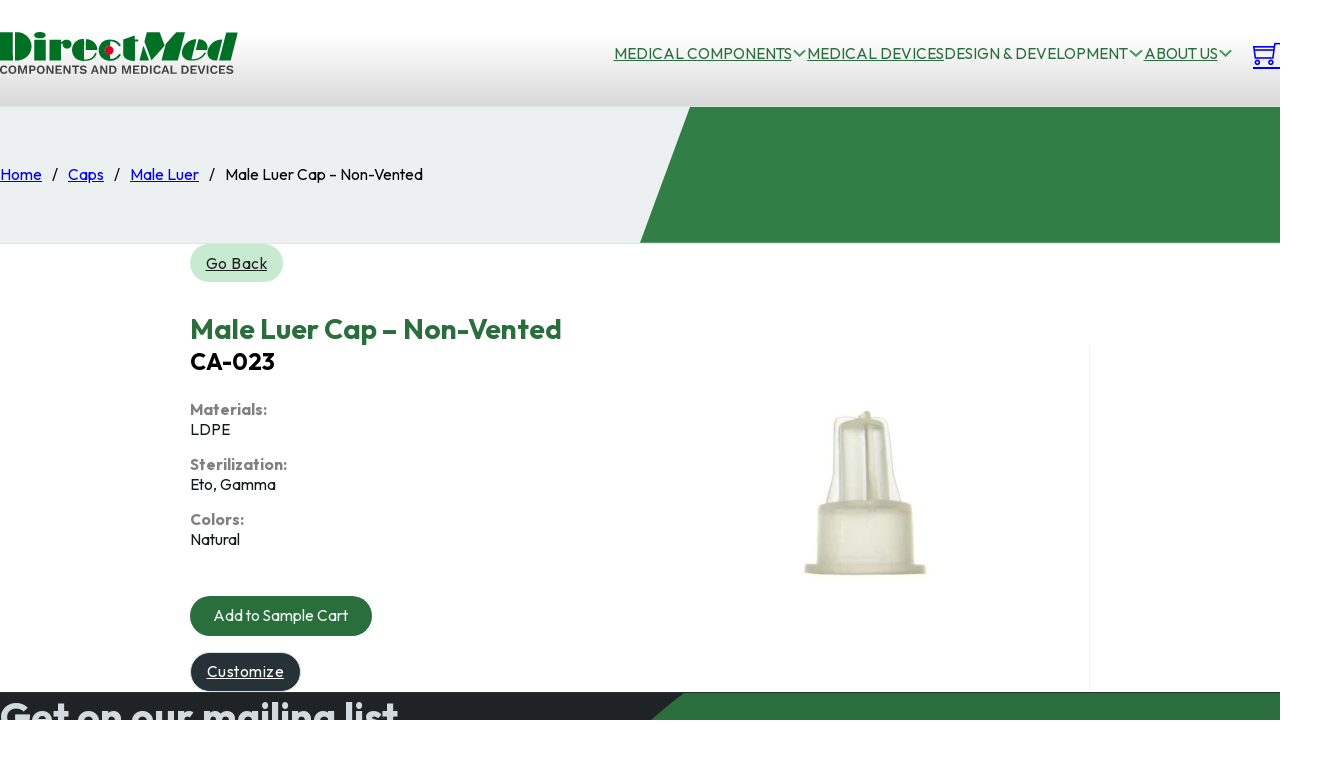

--- FILE ---
content_type: text/html; charset=UTF-8
request_url: https://directmed.com/plastic-medical-component/cap/male-luer-cap/male-luer-cap-non-vented/
body_size: 36925
content:
<!DOCTYPE html>
<html lang="en-US">
<head>
<meta charset="UTF-8">
<meta name="viewport" content="width=device-width, initial-scale=1">
<title>Medical Male Luer Cap - Non-Vented CA-023 - Custom &amp; OEM - DirectMed</title><link rel="preload" href="https://directmed.com/wp-content/uploads/2024/01/dm-logo-1.svg" as="image" fetchpriority="high"><link rel="preload" href="https://directmed.com/wp-content/uploads/2024/01/dm-logo-footer.svg" as="image" fetchpriority="high"><style id="perfmatters-used-css">@keyframes wc-skeleton-shimmer{to{transform:translateX(100%);}}.screen-reader-text{clip:rect(1px,1px,1px,1px);word-wrap:normal !important;border:0;clip-path:inset(50%);height:1px;margin:-1px;overflow:hidden;overflow-wrap:normal !important;padding:0;position:absolute !important;width:1px;}.screen-reader-text:focus{clip:auto !important;background-color:#fff;border-radius:3px;box-shadow:0 0 2px 2px rgba(0,0,0,.6);clip-path:none;color:#2b2d2f;display:block;font-size:.875rem;font-weight:700;height:auto;left:5px;line-height:normal;padding:15px 23px 14px;text-decoration:none;top:5px;width:auto;z-index:100000;}@keyframes wc-skeleton-shimmer{to{transform:translateX(100%);}}:root,.color-scheme--main{--action-hex:#ef233c;--action-hsl:353 86% 54%;--action-rgb:239 35 60;--action-r:239;--action-g:35;--action-b:60;--action-h:353;--action-s:86%;--action-l:54%;--action-hover-h:353;--action-hover-s:86%;--action-hover-l:62.1%;--action-ultra-light-h:353;--action-ultra-light-s:86%;--action-ultra-light-l:95%;--action-light-h:353;--action-light-s:86%;--action-light-l:85%;--action-semi-light-h:353;--action-semi-light-s:86%;--action-semi-light-l:65%;--action-semi-dark-h:353;--action-semi-dark-s:86%;--action-semi-dark-l:35%;--action-dark-h:353;--action-dark-s:86%;--action-dark-l:25%;--action-ultra-dark-h:353;--action-ultra-dark-s:86%;--action-ultra-dark-l:10%;--action-comp-h:533;--action-medium-h:353;--action-medium-s:86%;--action-medium-l:50%;--primary-hex:#d90429;--primary-hsl:350 96% 43%;--primary-rgb:217 4 41;--primary-r:217;--primary-g:4;--primary-b:41;--primary-h:350;--primary-s:96%;--primary-l:43%;--primary-hover-h:350;--primary-hover-s:96%;--primary-hover-l:49.45%;--primary-ultra-light-h:350;--primary-ultra-light-s:96%;--primary-ultra-light-l:95%;--primary-light-h:350;--primary-light-s:96%;--primary-light-l:85%;--primary-semi-light-h:350;--primary-semi-light-s:96%;--primary-semi-light-l:65%;--primary-semi-dark-h:350;--primary-semi-dark-s:96%;--primary-semi-dark-l:35%;--primary-dark-h:350;--primary-dark-s:96%;--primary-dark-l:25%;--primary-ultra-dark-h:350;--primary-ultra-dark-s:96%;--primary-ultra-dark-l:10%;--primary-comp-h:530;--primary-medium-h:350;--primary-medium-s:96%;--primary-medium-l:50%;--secondary-hex:#2b6e3e;--secondary-hsl:137 44% 30%;--secondary-rgb:43 110 62;--secondary-r:43;--secondary-g:110;--secondary-b:62;--secondary-h:137;--secondary-s:44%;--secondary-l:30%;--secondary-hover-h:137;--secondary-hover-s:44%;--secondary-hover-l:34.5%;--secondary-ultra-light-h:137;--secondary-ultra-light-s:44%;--secondary-ultra-light-l:95%;--secondary-light-h:137;--secondary-light-s:44%;--secondary-light-l:85%;--secondary-semi-light-h:137;--secondary-semi-light-s:44%;--secondary-semi-light-l:65%;--secondary-semi-dark-h:137;--secondary-semi-dark-s:44%;--secondary-semi-dark-l:35%;--secondary-dark-h:137;--secondary-dark-s:44%;--secondary-dark-l:25%;--secondary-ultra-dark-h:137;--secondary-ultra-dark-s:44%;--secondary-ultra-dark-l:10%;--secondary-comp-h:317;--secondary-medium-h:137;--secondary-medium-s:44%;--secondary-medium-l:42%;--accent-hex:#1e2225;--accent-hsl:206 10% 13%;--accent-rgb:30 34 37;--accent-r:30;--accent-g:34;--accent-b:37;--accent-h:206;--accent-s:10%;--accent-l:13%;--accent-hover-h:206;--accent-hover-s:10%;--accent-hover-l:14.95%;--accent-ultra-light-h:206;--accent-ultra-light-s:10%;--accent-ultra-light-l:95%;--accent-light-h:206;--accent-light-s:10%;--accent-light-l:85%;--accent-semi-light-h:206;--accent-semi-light-s:10%;--accent-semi-light-l:65%;--accent-semi-dark-h:206;--accent-semi-dark-s:10%;--accent-semi-dark-l:35%;--accent-dark-h:206;--accent-dark-s:10%;--accent-dark-l:25%;--accent-ultra-dark-h:206;--accent-ultra-dark-s:10%;--accent-ultra-dark-l:10%;--accent-comp-h:386;--accent-medium-h:206;--accent-medium-s:10%;--accent-medium-l:55%;--base-hex:#151a1d;--base-hsl:203 16% 10%;--base-rgb:21 26 29;--base-r:21;--base-g:26;--base-b:29;--base-h:203;--base-s:16%;--base-l:10%;--base-hover-h:203;--base-hover-s:16%;--base-hover-l:11.5%;--base-ultra-light-h:203;--base-ultra-light-s:16%;--base-ultra-light-l:95%;--base-light-h:203;--base-light-s:16%;--base-light-l:85%;--base-semi-light-h:203;--base-semi-light-s:16%;--base-semi-light-l:65%;--base-semi-dark-h:203;--base-semi-dark-s:16%;--base-semi-dark-l:35%;--base-dark-h:203;--base-dark-s:16%;--base-dark-l:25%;--base-ultra-dark-h:203;--base-ultra-dark-s:16%;--base-ultra-dark-l:10%;--base-comp-h:383;--base-medium-h:203;--base-medium-s:16%;--base-medium-l:50%;--shade-hex:#000;--shade-hsl:0 0% 0%;--shade-rgb:0 0 0;--shade-r:0;--shade-g:0;--shade-b:0;--shade-h:0;--shade-s:0%;--shade-l:0%;--shade-hover-h:0;--shade-hover-s:0%;--shade-hover-l:0%;--shade-ultra-light-h:0;--shade-ultra-light-s:0%;--shade-ultra-light-l:95%;--shade-light-h:0;--shade-light-s:0%;--shade-light-l:85%;--shade-semi-light-h:0;--shade-semi-light-s:0%;--shade-semi-light-l:65%;--shade-semi-dark-h:0;--shade-semi-dark-s:0%;--shade-semi-dark-l:35%;--shade-dark-h:0;--shade-dark-s:0%;--shade-dark-l:25%;--shade-ultra-dark-h:0;--shade-ultra-dark-s:0%;--shade-ultra-dark-l:10%;--shade-comp-h:180;--shade-medium-h:0;--shade-medium-s:0%;--shade-medium-l:50%;--neutral-hex:#000;--neutral-hsl:0 0% 0%;--neutral-rgb:0 0 0;--neutral-r:0;--neutral-g:0;--neutral-b:0;--neutral-h:0;--neutral-s:0%;--neutral-l:0%;--neutral-hover-h:0;--neutral-hover-s:0%;--neutral-hover-l:0%;--neutral-ultra-light-h:0;--neutral-ultra-light-s:0%;--neutral-ultra-light-l:95%;--neutral-light-h:0;--neutral-light-s:0%;--neutral-light-l:85%;--neutral-semi-light-h:0;--neutral-semi-light-s:0%;--neutral-semi-light-l:65%;--neutral-semi-dark-h:0;--neutral-semi-dark-s:0%;--neutral-semi-dark-l:35%;--neutral-dark-h:0;--neutral-dark-s:0%;--neutral-dark-l:25%;--neutral-ultra-dark-h:0;--neutral-ultra-dark-s:0%;--neutral-ultra-dark-l:10%;--neutral-comp-h:180;--neutral-medium-h:0;--neutral-medium-s:0%;--neutral-medium-l:50%;--danger-hex:#dc3545;--danger-hsl:354 70% 54%;--danger-rgb:220 53 69;--danger-r:220;--danger-g:53;--danger-b:69;--danger-h:354;--danger-s:70%;--danger-l:54%;--danger-hover-h:354;--danger-hover-s:71%;--danger-hover-l:62.1%;--danger-ultra-light-h:354;--danger-ultra-light-s:70%;--danger-ultra-light-l:95%;--danger-light-h:354;--danger-light-s:71%;--danger-light-l:85%;--danger-semi-light-h:354;--danger-semi-light-s:70%;--danger-semi-light-l:65%;--danger-semi-dark-h:354;--danger-semi-dark-s:70%;--danger-semi-dark-l:35%;--danger-dark-h:354;--danger-dark-s:71%;--danger-dark-l:15%;--danger-ultra-dark-h:354;--danger-ultra-dark-s:70%;--danger-ultra-dark-l:10%;--danger-comp-h:534;--danger-medium-h:354;--danger-medium-s:70%;--danger-medium-l:50%;--warning-hex:#ffc10a;--warning-hsl:45 100% 52%;--warning-rgb:255 193 10;--warning-r:255;--warning-g:193;--warning-b:10;--warning-h:45;--warning-s:100%;--warning-l:52%;--warning-hover-h:45;--warning-hover-s:100%;--warning-hover-l:59.8%;--warning-ultra-light-h:45;--warning-ultra-light-s:100%;--warning-ultra-light-l:95%;--warning-light-h:45;--warning-light-s:100%;--warning-light-l:85%;--warning-semi-light-h:45;--warning-semi-light-s:100%;--warning-semi-light-l:65%;--warning-semi-dark-h:45;--warning-semi-dark-s:100%;--warning-semi-dark-l:35%;--warning-dark-h:45;--warning-dark-s:100%;--warning-dark-l:15%;--warning-ultra-dark-h:45;--warning-ultra-dark-s:100%;--warning-ultra-dark-l:10%;--warning-comp-h:225;--warning-medium-h:45;--warning-medium-s:100%;--warning-medium-l:50%;--info-hex:#18a2b8;--info-hsl:188 77% 41%;--info-rgb:24 162 184;--info-r:24;--info-g:162;--info-b:184;--info-h:188;--info-s:77%;--info-l:41%;--info-hover-h:188;--info-hover-s:77%;--info-hover-l:47.15%;--info-ultra-light-h:188;--info-ultra-light-s:77%;--info-ultra-light-l:95%;--info-light-h:188;--info-light-s:77%;--info-light-l:85%;--info-semi-light-h:188;--info-semi-light-s:77%;--info-semi-light-l:65%;--info-semi-dark-h:188;--info-semi-dark-s:77%;--info-semi-dark-l:35%;--info-dark-h:188;--info-dark-s:77%;--info-dark-l:15%;--info-ultra-dark-h:188;--info-ultra-dark-s:77%;--info-ultra-dark-l:10%;--info-comp-h:368;--info-medium-h:188;--info-medium-s:77%;--info-medium-l:50%;--success-hex:#29a745;--success-hsl:133 61% 41%;--success-rgb:41 167 69;--success-r:41;--success-g:167;--success-b:69;--success-h:133;--success-s:61%;--success-l:41%;--success-hover-h:133;--success-hover-s:61%;--success-hover-l:47.15%;--success-ultra-light-h:133;--success-ultra-light-s:61%;--success-ultra-light-l:95%;--success-light-h:133;--success-light-s:61%;--success-light-l:85%;--success-semi-light-h:133;--success-semi-light-s:61%;--success-semi-light-l:65%;--success-semi-dark-h:133;--success-semi-dark-s:61%;--success-semi-dark-l:35%;--success-dark-h:133;--success-dark-s:61%;--success-dark-l:15%;--success-ultra-dark-h:133;--success-ultra-dark-s:61%;--success-ultra-dark-l:10%;--success-comp-h:313;--success-medium-h:133;--success-medium-s:61%;--success-medium-l:50%;--action:#ef233c;--action-hover:#f14b5f;--action-ultra-light:#fde7ea;--action-light:#fab8c0;--action-semi-light:#f3596b;--action-semi-dark:#a60c1e;--action-dark:#770916;--action-ultra-dark:#2f0409;--action-comp:#25efd7;--action-medium:#ed122b;--primary:#d90429;--primary-hover:#f7052d;--primary-ultra-light:#fee6ea;--primary-light:#fdb4c0;--primary-semi-light:#fb506d;--primary-semi-dark:#af0420;--primary-dark:#7d0317;--primary-ultra-dark:#320109;--primary-comp:#04d7b4;--primary-medium:#fa052e;--secondary:#2b6e3e;--secondary-hover:#317f47;--secondary-ultra-light:#edf8f0;--secondary-light:#c8ead1;--secondary-semi-light:#7ecd95;--secondary-semi-dark:#328148;--secondary-dark:#245c34;--secondary-ultra-dark:#0e2515;--secondary-comp:#6e2b5b;--secondary-medium:#3c9a57;--accent:#1e2225;--accent-hover:#22272a;--accent-ultra-light:#f1f2f4;--accent-light:#d5d9dd;--accent-semi-light:#9da7af;--accent-semi-dark:#505a62;--accent-dark:#394146;--accent-ultra-dark:#171a1c;--accent-comp:#24211e;--accent-medium:#818e98;--base:#151a1d;--base-hover:#191e22;--base-ultra-light:#f0f3f4;--base-light:#d3dadf;--base-semi-light:#97a9b4;--base-semi-dark:#4b5d68;--base-dark:#36424a;--base-ultra-dark:#151a1e;--base-comp:#1e1915;--base-medium:#6b8494;--shade:#000;--shade-hover:black;--shade-ultra-light:#f2f2f2;--shade-light:#d9d9d9;--shade-semi-light:#a6a6a6;--shade-semi-dark:#595959;--shade-dark:#404040;--shade-ultra-dark:#1a1a1a;--shade-comp:black;--shade-medium:gray;--neutral:#000;--neutral-hover:black;--neutral-ultra-light:#f2f2f2;--neutral-light:#d9d9d9;--neutral-semi-light:#a6a6a6;--neutral-semi-dark:#595959;--neutral-dark:#404040;--neutral-ultra-dark:#1a1a1a;--neutral-comp:black;--neutral-medium:gray;--white:#fff;--black:#000;--danger:#dc3545;--danger-hover:#e35a67;--danger-ultra-light:#fbe9eb;--danger-light:#f4bec3;--danger-semi-light:#e46774;--danger-semi-dark:#981b27;--danger-dark:#410b11;--danger-ultra-dark:#2b080b;--danger-comp:#38dccb;--danger-medium:#d92638;--warning:#ffc10a;--warning-hover:#ffcc32;--warning-ultra-light:#fff9e6;--warning-light:#ffecb3;--warning-semi-light:#ffd24d;--warning-semi-dark:#b38600;--warning-dark:#4d3900;--warning-ultra-dark:#332600;--warning-comp:#0a47ff;--warning-medium:#ffbf00;--info:#18a2b8;--info-hover:#1cbcd5;--info-ultra-light:#e8f9fc;--info-light:#bbeef6;--info-semi-light:#61d8ea;--info-semi-dark:#158c9e;--info-dark:#093c44;--info-ultra-dark:#06282d;--info-comp:#b92e18;--info-medium:#1dc7e2;--success:#29a745;--success-hover:#2fc24f;--success-ultra-light:#eafaee;--success-light:#c1f0cc;--success-semi-light:#6fdc87;--success-semi-dark:#23903a;--success-dark:#0f3e19;--success-ultra-dark:#0a2911;--success-comp:#a8298d;--success-medium:#32cd53;--action-trans-10:rgba(239,35,60,.1);--action-trans-20:rgba(239,35,60,.2);--action-trans-30:rgba(239,35,60,.3);--action-trans-40:rgba(239,35,60,.4);--action-trans-50:rgba(239,35,60,.5);--action-trans-60:rgba(239,35,60,.6);--action-trans-70:rgba(239,35,60,.7);--action-trans-80:rgba(239,35,60,.8);--action-trans-90:rgba(239,35,60,.9);--action-light-trans-10:rgba(250,184,192,.1);--action-light-trans-20:rgba(250,184,192,.2);--action-light-trans-30:rgba(250,184,192,.3);--action-light-trans-40:rgba(250,184,192,.4);--action-light-trans-50:rgba(250,184,192,.5);--action-light-trans-60:rgba(250,184,192,.6);--action-light-trans-70:rgba(250,184,192,.7);--action-light-trans-80:rgba(250,184,192,.8);--action-light-trans-90:rgba(250,184,192,.9);--action-dark-trans-10:rgba(119,9,22,.1);--action-dark-trans-20:rgba(119,9,22,.2);--action-dark-trans-30:rgba(119,9,22,.3);--action-dark-trans-40:rgba(119,9,22,.4);--action-dark-trans-50:rgba(119,9,22,.5);--action-dark-trans-60:rgba(119,9,22,.6);--action-dark-trans-70:rgba(119,9,22,.7);--action-dark-trans-80:rgba(119,9,22,.8);--action-dark-trans-90:rgba(119,9,22,.9);--action-ultra-dark-trans-10:rgba(47,4,9,.1);--action-ultra-dark-trans-20:rgba(47,4,9,.2);--action-ultra-dark-trans-30:rgba(47,4,9,.3);--action-ultra-dark-trans-40:rgba(47,4,9,.4);--action-ultra-dark-trans-50:rgba(47,4,9,.5);--action-ultra-dark-trans-60:rgba(47,4,9,.6);--action-ultra-dark-trans-70:rgba(47,4,9,.7);--action-ultra-dark-trans-80:rgba(47,4,9,.8);--action-ultra-dark-trans-90:rgba(47,4,9,.9);--primary-trans-10:rgba(217,4,41,.1);--primary-trans-20:rgba(217,4,41,.2);--primary-trans-30:rgba(217,4,41,.3);--primary-trans-40:rgba(217,4,41,.4);--primary-trans-50:rgba(217,4,41,.5);--primary-trans-60:rgba(217,4,41,.6);--primary-trans-70:rgba(217,4,41,.7);--primary-trans-80:rgba(217,4,41,.8);--primary-trans-90:rgba(217,4,41,.9);--primary-light-trans-10:rgba(253,180,192,.1);--primary-light-trans-20:rgba(253,180,192,.2);--primary-light-trans-30:rgba(253,180,192,.3);--primary-light-trans-40:rgba(253,180,192,.4);--primary-light-trans-50:rgba(253,180,192,.5);--primary-light-trans-60:rgba(253,180,192,.6);--primary-light-trans-70:rgba(253,180,192,.7);--primary-light-trans-80:rgba(253,180,192,.8);--primary-light-trans-90:rgba(253,180,192,.9);--primary-dark-trans-10:rgba(125,3,23,.1);--primary-dark-trans-20:rgba(125,3,23,.2);--primary-dark-trans-30:rgba(125,3,23,.3);--primary-dark-trans-40:rgba(125,3,23,.4);--primary-dark-trans-50:rgba(125,3,23,.5);--primary-dark-trans-60:rgba(125,3,23,.6);--primary-dark-trans-70:rgba(125,3,23,.7);--primary-dark-trans-80:rgba(125,3,23,.8);--primary-dark-trans-90:rgba(125,3,23,.9);--primary-ultra-dark-trans-10:rgba(50,1,9,.1);--primary-ultra-dark-trans-20:rgba(50,1,9,.2);--primary-ultra-dark-trans-30:rgba(50,1,9,.3);--primary-ultra-dark-trans-40:rgba(50,1,9,.4);--primary-ultra-dark-trans-50:rgba(50,1,9,.5);--primary-ultra-dark-trans-60:rgba(50,1,9,.6);--primary-ultra-dark-trans-70:rgba(50,1,9,.7);--primary-ultra-dark-trans-80:rgba(50,1,9,.8);--primary-ultra-dark-trans-90:rgba(50,1,9,.9);--secondary-trans-10:rgba(43,110,62,.1);--secondary-trans-20:rgba(43,110,62,.2);--secondary-trans-30:rgba(43,110,62,.3);--secondary-trans-40:rgba(43,110,62,.4);--secondary-trans-50:rgba(43,110,62,.5);--secondary-trans-60:rgba(43,110,62,.6);--secondary-trans-70:rgba(43,110,62,.7);--secondary-trans-80:rgba(43,110,62,.8);--secondary-trans-90:rgba(43,110,62,.9);--secondary-light-trans-10:rgba(200,234,209,.1);--secondary-light-trans-20:rgba(200,234,209,.2);--secondary-light-trans-30:rgba(200,234,209,.3);--secondary-light-trans-40:rgba(200,234,209,.4);--secondary-light-trans-50:rgba(200,234,209,.5);--secondary-light-trans-60:rgba(200,234,209,.6);--secondary-light-trans-70:rgba(200,234,209,.7);--secondary-light-trans-80:rgba(200,234,209,.8);--secondary-light-trans-90:rgba(200,234,209,.9);--secondary-dark-trans-10:rgba(36,92,52,.1);--secondary-dark-trans-20:rgba(36,92,52,.2);--secondary-dark-trans-30:rgba(36,92,52,.3);--secondary-dark-trans-40:rgba(36,92,52,.4);--secondary-dark-trans-50:rgba(36,92,52,.5);--secondary-dark-trans-60:rgba(36,92,52,.6);--secondary-dark-trans-70:rgba(36,92,52,.7);--secondary-dark-trans-80:rgba(36,92,52,.8);--secondary-dark-trans-90:rgba(36,92,52,.9);--secondary-ultra-dark-trans-10:rgba(14,37,21,.1);--secondary-ultra-dark-trans-20:rgba(14,37,21,.2);--secondary-ultra-dark-trans-30:rgba(14,37,21,.3);--secondary-ultra-dark-trans-40:rgba(14,37,21,.4);--secondary-ultra-dark-trans-50:rgba(14,37,21,.5);--secondary-ultra-dark-trans-60:rgba(14,37,21,.6);--secondary-ultra-dark-trans-70:rgba(14,37,21,.7);--secondary-ultra-dark-trans-80:rgba(14,37,21,.8);--secondary-ultra-dark-trans-90:rgba(14,37,21,.9);--accent-trans-10:rgba(30,34,37,.1);--accent-trans-20:rgba(30,34,37,.2);--accent-trans-30:rgba(30,34,37,.3);--accent-trans-40:rgba(30,34,37,.4);--accent-trans-50:rgba(30,34,37,.5);--accent-trans-60:rgba(30,34,37,.6);--accent-trans-70:rgba(30,34,37,.7);--accent-trans-80:rgba(30,34,37,.8);--accent-trans-90:rgba(30,34,37,.9);--accent-light-trans-10:rgba(213,217,221,.1);--accent-light-trans-20:rgba(213,217,221,.2);--accent-light-trans-30:rgba(213,217,221,.3);--accent-light-trans-40:rgba(213,217,221,.4);--accent-light-trans-50:rgba(213,217,221,.5);--accent-light-trans-60:rgba(213,217,221,.6);--accent-light-trans-70:rgba(213,217,221,.7);--accent-light-trans-80:rgba(213,217,221,.8);--accent-light-trans-90:rgba(213,217,221,.9);--accent-dark-trans-10:rgba(57,65,70,.1);--accent-dark-trans-20:rgba(57,65,70,.2);--accent-dark-trans-30:rgba(57,65,70,.3);--accent-dark-trans-40:rgba(57,65,70,.4);--accent-dark-trans-50:rgba(57,65,70,.5);--accent-dark-trans-60:rgba(57,65,70,.6);--accent-dark-trans-70:rgba(57,65,70,.7);--accent-dark-trans-80:rgba(57,65,70,.8);--accent-dark-trans-90:rgba(57,65,70,.9);--accent-ultra-dark-trans-10:rgba(23,26,28,.1);--accent-ultra-dark-trans-20:rgba(23,26,28,.2);--accent-ultra-dark-trans-30:rgba(23,26,28,.3);--accent-ultra-dark-trans-40:rgba(23,26,28,.4);--accent-ultra-dark-trans-50:rgba(23,26,28,.5);--accent-ultra-dark-trans-60:rgba(23,26,28,.6);--accent-ultra-dark-trans-70:rgba(23,26,28,.7);--accent-ultra-dark-trans-80:rgba(23,26,28,.8);--accent-ultra-dark-trans-90:rgba(23,26,28,.9);--base-trans-10:rgba(21,26,29,.1);--base-trans-20:rgba(21,26,29,.2);--base-trans-30:rgba(21,26,29,.3);--base-trans-40:rgba(21,26,29,.4);--base-trans-50:rgba(21,26,29,.5);--base-trans-60:rgba(21,26,29,.6);--base-trans-70:rgba(21,26,29,.7);--base-trans-80:rgba(21,26,29,.8);--base-trans-90:rgba(21,26,29,.9);--base-light-trans-10:rgba(211,218,223,.1);--base-light-trans-20:rgba(211,218,223,.2);--base-light-trans-30:rgba(211,218,223,.3);--base-light-trans-40:rgba(211,218,223,.4);--base-light-trans-50:rgba(211,218,223,.5);--base-light-trans-60:rgba(211,218,223,.6);--base-light-trans-70:rgba(211,218,223,.7);--base-light-trans-80:rgba(211,218,223,.8);--base-light-trans-90:rgba(211,218,223,.9);--base-dark-trans-10:rgba(54,66,74,.1);--base-dark-trans-20:rgba(54,66,74,.2);--base-dark-trans-30:rgba(54,66,74,.3);--base-dark-trans-40:rgba(54,66,74,.4);--base-dark-trans-50:rgba(54,66,74,.5);--base-dark-trans-60:rgba(54,66,74,.6);--base-dark-trans-70:rgba(54,66,74,.7);--base-dark-trans-80:rgba(54,66,74,.8);--base-dark-trans-90:rgba(54,66,74,.9);--base-ultra-dark-trans-10:rgba(21,26,30,.1);--base-ultra-dark-trans-20:rgba(21,26,30,.2);--base-ultra-dark-trans-30:rgba(21,26,30,.3);--base-ultra-dark-trans-40:rgba(21,26,30,.4);--base-ultra-dark-trans-50:rgba(21,26,30,.5);--base-ultra-dark-trans-60:rgba(21,26,30,.6);--base-ultra-dark-trans-70:rgba(21,26,30,.7);--base-ultra-dark-trans-80:rgba(21,26,30,.8);--base-ultra-dark-trans-90:rgba(21,26,30,.9);--shade-trans-10:rgba(0,0,0,.1);--shade-trans-20:rgba(0,0,0,.2);--shade-trans-30:rgba(0,0,0,.3);--shade-trans-40:rgba(0,0,0,.4);--shade-trans-50:rgba(0,0,0,.5);--shade-trans-60:rgba(0,0,0,.6);--shade-trans-70:rgba(0,0,0,.7);--shade-trans-80:rgba(0,0,0,.8);--shade-trans-90:rgba(0,0,0,.9);--shade-light-trans-10:rgba(217,217,217,.1);--shade-light-trans-20:rgba(217,217,217,.2);--shade-light-trans-30:rgba(217,217,217,.3);--shade-light-trans-40:rgba(217,217,217,.4);--shade-light-trans-50:rgba(217,217,217,.5);--shade-light-trans-60:rgba(217,217,217,.6);--shade-light-trans-70:rgba(217,217,217,.7);--shade-light-trans-80:rgba(217,217,217,.8);--shade-light-trans-90:rgba(217,217,217,.9);--shade-dark-trans-10:rgba(64,64,64,.1);--shade-dark-trans-20:rgba(64,64,64,.2);--shade-dark-trans-30:rgba(64,64,64,.3);--shade-dark-trans-40:rgba(64,64,64,.4);--shade-dark-trans-50:rgba(64,64,64,.5);--shade-dark-trans-60:rgba(64,64,64,.6);--shade-dark-trans-70:rgba(64,64,64,.7);--shade-dark-trans-80:rgba(64,64,64,.8);--shade-dark-trans-90:rgba(64,64,64,.9);--shade-ultra-dark-trans-10:rgba(26,26,26,.1);--shade-ultra-dark-trans-20:rgba(26,26,26,.2);--shade-ultra-dark-trans-30:rgba(26,26,26,.3);--shade-ultra-dark-trans-40:rgba(26,26,26,.4);--shade-ultra-dark-trans-50:rgba(26,26,26,.5);--shade-ultra-dark-trans-60:rgba(26,26,26,.6);--shade-ultra-dark-trans-70:rgba(26,26,26,.7);--shade-ultra-dark-trans-80:rgba(26,26,26,.8);--shade-ultra-dark-trans-90:rgba(26,26,26,.9);--neutral-trans-10:rgba(0,0,0,.1);--neutral-trans-20:rgba(0,0,0,.2);--neutral-trans-30:rgba(0,0,0,.3);--neutral-trans-40:rgba(0,0,0,.4);--neutral-trans-50:rgba(0,0,0,.5);--neutral-trans-60:rgba(0,0,0,.6);--neutral-trans-70:rgba(0,0,0,.7);--neutral-trans-80:rgba(0,0,0,.8);--neutral-trans-90:rgba(0,0,0,.9);--neutral-light-trans-10:rgba(217,217,217,.1);--neutral-light-trans-20:rgba(217,217,217,.2);--neutral-light-trans-30:rgba(217,217,217,.3);--neutral-light-trans-40:rgba(217,217,217,.4);--neutral-light-trans-50:rgba(217,217,217,.5);--neutral-light-trans-60:rgba(217,217,217,.6);--neutral-light-trans-70:rgba(217,217,217,.7);--neutral-light-trans-80:rgba(217,217,217,.8);--neutral-light-trans-90:rgba(217,217,217,.9);--neutral-dark-trans-10:rgba(64,64,64,.1);--neutral-dark-trans-20:rgba(64,64,64,.2);--neutral-dark-trans-30:rgba(64,64,64,.3);--neutral-dark-trans-40:rgba(64,64,64,.4);--neutral-dark-trans-50:rgba(64,64,64,.5);--neutral-dark-trans-60:rgba(64,64,64,.6);--neutral-dark-trans-70:rgba(64,64,64,.7);--neutral-dark-trans-80:rgba(64,64,64,.8);--neutral-dark-trans-90:rgba(64,64,64,.9);--neutral-ultra-dark-trans-10:rgba(26,26,26,.1);--neutral-ultra-dark-trans-20:rgba(26,26,26,.2);--neutral-ultra-dark-trans-30:rgba(26,26,26,.3);--neutral-ultra-dark-trans-40:rgba(26,26,26,.4);--neutral-ultra-dark-trans-50:rgba(26,26,26,.5);--neutral-ultra-dark-trans-60:rgba(26,26,26,.6);--neutral-ultra-dark-trans-70:rgba(26,26,26,.7);--neutral-ultra-dark-trans-80:rgba(26,26,26,.8);--neutral-ultra-dark-trans-90:rgba(26,26,26,.9);--white-trans-10:rgba(255,255,255,.1);--white-trans-20:rgba(255,255,255,.2);--white-trans-30:rgba(255,255,255,.3);--white-trans-40:rgba(255,255,255,.4);--white-trans-50:rgba(255,255,255,.5);--white-trans-60:rgba(255,255,255,.6);--white-trans-70:rgba(255,255,255,.7);--white-trans-80:rgba(255,255,255,.8);--white-trans-90:rgba(255,255,255,.9);--black-trans-10:rgba(0,0,0,.1);--black-trans-20:rgba(0,0,0,.2);--black-trans-30:rgba(0,0,0,.3);--black-trans-40:rgba(0,0,0,.4);--black-trans-50:rgba(0,0,0,.5);--black-trans-60:rgba(0,0,0,.6);--black-trans-70:rgba(0,0,0,.7);--black-trans-80:rgba(0,0,0,.8);--black-trans-90:rgba(0,0,0,.9);--danger-trans-10:rgba(220,53,69,.1);--danger-trans-20:rgba(220,53,69,.2);--danger-trans-30:rgba(220,53,69,.3);--danger-trans-40:rgba(220,53,69,.4);--danger-trans-50:rgba(220,53,69,.5);--danger-trans-60:rgba(220,53,69,.6);--danger-trans-70:rgba(220,53,69,.7);--danger-trans-80:rgba(220,53,69,.8);--danger-trans-90:rgba(220,53,69,.9);--danger-light-trans-10:rgba(244,190,195,.1);--danger-light-trans-20:rgba(244,190,195,.2);--danger-light-trans-30:rgba(244,190,195,.3);--danger-light-trans-40:rgba(244,190,195,.4);--danger-light-trans-50:rgba(244,190,195,.5);--danger-light-trans-60:rgba(244,190,195,.6);--danger-light-trans-70:rgba(244,190,195,.7);--danger-light-trans-80:rgba(244,190,195,.8);--danger-light-trans-90:rgba(244,190,195,.9);--danger-dark-trans-10:rgba(65,11,17,.1);--danger-dark-trans-20:rgba(65,11,17,.2);--danger-dark-trans-30:rgba(65,11,17,.3);--danger-dark-trans-40:rgba(65,11,17,.4);--danger-dark-trans-50:rgba(65,11,17,.5);--danger-dark-trans-60:rgba(65,11,17,.6);--danger-dark-trans-70:rgba(65,11,17,.7);--danger-dark-trans-80:rgba(65,11,17,.8);--danger-dark-trans-90:rgba(65,11,17,.9);--danger-ultra-dark-trans-10:rgba(43,8,11,.1);--danger-ultra-dark-trans-20:rgba(43,8,11,.2);--danger-ultra-dark-trans-30:rgba(43,8,11,.3);--danger-ultra-dark-trans-40:rgba(43,8,11,.4);--danger-ultra-dark-trans-50:rgba(43,8,11,.5);--danger-ultra-dark-trans-60:rgba(43,8,11,.6);--danger-ultra-dark-trans-70:rgba(43,8,11,.7);--danger-ultra-dark-trans-80:rgba(43,8,11,.8);--danger-ultra-dark-trans-90:rgba(43,8,11,.9);--warning-trans-10:rgba(255,193,10,.1);--warning-trans-20:rgba(255,193,10,.2);--warning-trans-30:rgba(255,193,10,.3);--warning-trans-40:rgba(255,193,10,.4);--warning-trans-50:rgba(255,193,10,.5);--warning-trans-60:rgba(255,193,10,.6);--warning-trans-70:rgba(255,193,10,.7);--warning-trans-80:rgba(255,193,10,.8);--warning-trans-90:rgba(255,193,10,.9);--warning-light-trans-10:rgba(255,236,179,.1);--warning-light-trans-20:rgba(255,236,179,.2);--warning-light-trans-30:rgba(255,236,179,.3);--warning-light-trans-40:rgba(255,236,179,.4);--warning-light-trans-50:rgba(255,236,179,.5);--warning-light-trans-60:rgba(255,236,179,.6);--warning-light-trans-70:rgba(255,236,179,.7);--warning-light-trans-80:rgba(255,236,179,.8);--warning-light-trans-90:rgba(255,236,179,.9);--warning-dark-trans-10:rgba(77,57,0,.1);--warning-dark-trans-20:rgba(77,57,0,.2);--warning-dark-trans-30:rgba(77,57,0,.3);--warning-dark-trans-40:rgba(77,57,0,.4);--warning-dark-trans-50:rgba(77,57,0,.5);--warning-dark-trans-60:rgba(77,57,0,.6);--warning-dark-trans-70:rgba(77,57,0,.7);--warning-dark-trans-80:rgba(77,57,0,.8);--warning-dark-trans-90:rgba(77,57,0,.9);--warning-ultra-dark-trans-10:rgba(51,38,0,.1);--warning-ultra-dark-trans-20:rgba(51,38,0,.2);--warning-ultra-dark-trans-30:rgba(51,38,0,.3);--warning-ultra-dark-trans-40:rgba(51,38,0,.4);--warning-ultra-dark-trans-50:rgba(51,38,0,.5);--warning-ultra-dark-trans-60:rgba(51,38,0,.6);--warning-ultra-dark-trans-70:rgba(51,38,0,.7);--warning-ultra-dark-trans-80:rgba(51,38,0,.8);--warning-ultra-dark-trans-90:rgba(51,38,0,.9);--info-trans-10:rgba(24,162,184,.1);--info-trans-20:rgba(24,162,184,.2);--info-trans-30:rgba(24,162,184,.3);--info-trans-40:rgba(24,162,184,.4);--info-trans-50:rgba(24,162,184,.5);--info-trans-60:rgba(24,162,184,.6);--info-trans-70:rgba(24,162,184,.7);--info-trans-80:rgba(24,162,184,.8);--info-trans-90:rgba(24,162,184,.9);--info-light-trans-10:rgba(187,238,246,.1);--info-light-trans-20:rgba(187,238,246,.2);--info-light-trans-30:rgba(187,238,246,.3);--info-light-trans-40:rgba(187,238,246,.4);--info-light-trans-50:rgba(187,238,246,.5);--info-light-trans-60:rgba(187,238,246,.6);--info-light-trans-70:rgba(187,238,246,.7);--info-light-trans-80:rgba(187,238,246,.8);--info-light-trans-90:rgba(187,238,246,.9);--info-dark-trans-10:rgba(9,60,68,.1);--info-dark-trans-20:rgba(9,60,68,.2);--info-dark-trans-30:rgba(9,60,68,.3);--info-dark-trans-40:rgba(9,60,68,.4);--info-dark-trans-50:rgba(9,60,68,.5);--info-dark-trans-60:rgba(9,60,68,.6);--info-dark-trans-70:rgba(9,60,68,.7);--info-dark-trans-80:rgba(9,60,68,.8);--info-dark-trans-90:rgba(9,60,68,.9);--info-ultra-dark-trans-10:rgba(6,40,45,.1);--info-ultra-dark-trans-20:rgba(6,40,45,.2);--info-ultra-dark-trans-30:rgba(6,40,45,.3);--info-ultra-dark-trans-40:rgba(6,40,45,.4);--info-ultra-dark-trans-50:rgba(6,40,45,.5);--info-ultra-dark-trans-60:rgba(6,40,45,.6);--info-ultra-dark-trans-70:rgba(6,40,45,.7);--info-ultra-dark-trans-80:rgba(6,40,45,.8);--info-ultra-dark-trans-90:rgba(6,40,45,.9);--success-trans-10:rgba(41,167,69,.1);--success-trans-20:rgba(41,167,69,.2);--success-trans-30:rgba(41,167,69,.3);--success-trans-40:rgba(41,167,69,.4);--success-trans-50:rgba(41,167,69,.5);--success-trans-60:rgba(41,167,69,.6);--success-trans-70:rgba(41,167,69,.7);--success-trans-80:rgba(41,167,69,.8);--success-trans-90:rgba(41,167,69,.9);--success-light-trans-10:rgba(193,240,204,.1);--success-light-trans-20:rgba(193,240,204,.2);--success-light-trans-30:rgba(193,240,204,.3);--success-light-trans-40:rgba(193,240,204,.4);--success-light-trans-50:rgba(193,240,204,.5);--success-light-trans-60:rgba(193,240,204,.6);--success-light-trans-70:rgba(193,240,204,.7);--success-light-trans-80:rgba(193,240,204,.8);--success-light-trans-90:rgba(193,240,204,.9);--success-dark-trans-10:rgba(15,62,25,.1);--success-dark-trans-20:rgba(15,62,25,.2);--success-dark-trans-30:rgba(15,62,25,.3);--success-dark-trans-40:rgba(15,62,25,.4);--success-dark-trans-50:rgba(15,62,25,.5);--success-dark-trans-60:rgba(15,62,25,.6);--success-dark-trans-70:rgba(15,62,25,.7);--success-dark-trans-80:rgba(15,62,25,.8);--success-dark-trans-90:rgba(15,62,25,.9);--success-ultra-dark-trans-10:rgba(10,41,17,.1);--success-ultra-dark-trans-20:rgba(10,41,17,.2);--success-ultra-dark-trans-30:rgba(10,41,17,.3);--success-ultra-dark-trans-40:rgba(10,41,17,.4);--success-ultra-dark-trans-50:rgba(10,41,17,.5);--success-ultra-dark-trans-60:rgba(10,41,17,.6);--success-ultra-dark-trans-70:rgba(10,41,17,.7);--success-ultra-dark-trans-80:rgba(10,41,17,.8);--success-ultra-dark-trans-90:rgba(10,41,17,.9);--shade-white:#fff;--shade-black:#000;--bg-ultra-light:var(--shade-ultra-light);--bg-light:var(--neutral-light);--bg-dark:var(--neutral-dark);--bg-ultra-dark:var(--shade-ultra-dark);--text-light:var(--shade-ultra-light);--text-light-muted:var(--white-trans-80);--text-dark:var(--shade-ultra-dark);--text-dark-muted:var(--black-trans-80);--body-bg-color:var(--white);--body-color:var(--base-light);}:root{--on:initial;--section-padding-x:1.6rem;--section-padding-block:var(--section-space-m);--section-gutter:1.6rem;--gutter:1.6rem;--text-xs:1.26rem;--text-s:1.42rem;--text-m:1.8rem;--text-l:2.025rem;--text-xl:2.28rem;--text-xxl:2.565rem;--root-font-size:62.5%;--h6:1.26rem;--h5:1.42rem;--h4:1.8rem;--h3:2.025rem;--h2:2.28rem;--h1:2.565rem;--space-xs:1.896rem;--space-s:2.133rem;--space-m:2.4rem;--space-l:2.7rem;--space-xl:3.038rem;--space-xxl:3.42rem;--section-space-xs:3.84rem;--section-space-s:4.8rem;--section-space-m:6rem;--section-space-l:7.5rem;--section-space-xl:9.375rem;--section-space-xxl:11.719rem;--content-width:160rem;--content-width-safe:min(var(--content-width),calc(100% - var(--gutter) * 2));--width-xs:calc(var(--content-width) * .1);--width-s:calc(var(--content-width) * .2);--width-m:calc(var(--content-width) * .4);--width-l:calc(var(--content-width) * .6);--width-xl:calc(var(--content-width) * .8);--width-xxl:calc(var(--content-width) * .9);--width-vp-max:calc(var(--content-width) * 1);--width-content:calc(var(--content-width) * 1);--width-full:calc(var(--content-width) * 100%);--width-10:calc(var(--content-width) * .1);--width-20:calc(var(--content-width) * .2);--width-30:calc(var(--content-width) * .3);--width-40:calc(var(--content-width) * .4);--width-50:calc(var(--content-width) * .5);--width-60:calc(var(--content-width) * .6);--width-70:calc(var(--content-width) * .7);--width-80:calc(var(--content-width) * .8);--width-90:calc(var(--content-width) * .9);--focus-color:var(--action);--focus-width:.2rem;--focus-offset:.25em;--box-shadow-m:0 4px 4px -10px rgba(0,0,0,.04),0 13px 13px -10px rgba(0,0,0,.06),0 40px 60px -10px rgba(0,0,0,.08);--box-shadow-l:0 2.7px 3.6px -5px rgba(0,0,0,.04),0 7.5px 10px -5px rgba(0,0,0,.06),0 18px 24.1px -5px rgba(0,0,0,.08),0 60px 80px -5px rgba(0,0,0,.1);--box-shadow-xl:2.8px 2.8px 2.2px rgba(0,0,0,.02),0 6.7px 5.3px -5px rgba(0,0,0,.04),0 12.5px 10px -5px rgba(0,0,0,.06),0 22.3px 17.9px -5px rgba(0,0,0,.08),0 41.8px 33.4px -5px rgba(0,0,0,.1),0 80px 80px -5px rgba(0,0,0,.105);--box-shadow-1:0 4px 4px -10px rgba(0,0,0,.04),0 13px 13px -10px rgba(0,0,0,.06),0 40px 60px -10px rgba(0,0,0,.08);--box-shadow-2:0 2.7px 3.6px -5px rgba(0,0,0,.04),0 7.5px 10px -5px rgba(0,0,0,.06),0 18px 24.1px -5px rgba(0,0,0,.08),0 60px 80px -5px rgba(0,0,0,.1);--box-shadow-3:2.8px 2.8px 2.2px rgba(0,0,0,.02),0 6.7px 5.3px -5px rgba(0,0,0,.04),0 12.5px 10px -5px rgba(0,0,0,.06),0 22.3px 17.9px -5px rgba(0,0,0,.08),0 41.8px 33.4px -5px rgba(0,0,0,.1),0 80px 80px -5px rgba(0,0,0,.105);--admin-bar-height:var(--wp-admin--admin-bar--height,0px);--text-xxl-line-height:1.5;--text-xxl-max-width:20ch;--text-xl-line-height:1.5;--text-l-line-height:1.5;--text-m-line-height:1.5;--text-m-max-width:100%;--text-s-line-height:1.5;--text-xs-line-height:1.5;--base-text-lh:1.5;--heading-line-height:1.2;--heading-font-weight:700;--heading-text-wrap:pretty;--base-heading-lh:1.2;--h1-line-height:1.2;--h1-max-width:100%;--h2-line-height:1.2;--h3-line-height:1.2;--h4-line-height:1.2;--h5-line-height:1.2;--h6-line-height:1.2;--text-color:var(--base-light);--text-line-height:1.5;--text-text-wrap:pretty;}:root{--grid-1:repeat(1,minmax(0,1fr));--grid-2:repeat(2,minmax(0,1fr));--grid-3:repeat(3,minmax(0,1fr));--grid-4:repeat(4,minmax(0,1fr));--grid-5:repeat(5,minmax(0,1fr));--grid-6:repeat(6,minmax(0,1fr));--grid-7:repeat(7,minmax(0,1fr));--grid-8:repeat(8,minmax(0,1fr));--grid-9:repeat(9,minmax(0,1fr));--grid-10:repeat(10,minmax(0,1fr));--grid-11:repeat(11,minmax(0,1fr));--grid-12:repeat(12,minmax(0,1fr));--grid-1-2:minmax(0,1fr) minmax(0,2fr);--grid-1-3:minmax(0,1fr) minmax(0,3fr);--grid-2-1:minmax(0,2fr) minmax(0,1fr);--grid-2-3:minmax(0,2fr) minmax(0,3fr);--grid-3-1:minmax(0,3fr) minmax(0,1fr);--grid-3-2:minmax(0,3fr) minmax(0,2fr);}:root{--auto-grid-aggressiveness:.7;}:root{--header-height:0rem;--header-height-xl:0rem;--header-height-l:0rem;--header-height-m:0rem;--header-height-s:0rem;}@media (max-width: 1360px){:root{--header-height:var(--header-height-xl);}}@media (max-width: 992px){:root{--header-height:var(--header-height-l);}}@media (max-width: 768px){:root{--header-height:var(--header-height-m);}}@media (max-width: 480px){:root{--header-height:var(--header-height-s);}}:root{--paragraph-spacing:1em;--heading-spacing:1.5em;--list-spacing:1em;--list-indent-spacing:2em;--list-item-spacing:.5em;--nested-list-indent-spacing:1em;--flow-spacing:var(--paragraph-spacing);--figure-spacing:var(--paragraph-spacing);--figcaption-spacing:.5em;--blockquote-spacing:var(--paragraph-spacing);}:root{--option-primary-btn-outline:on;--option-secondary-btn-outline:on;--btn-padding-block:.75em;--btn-padding-inline:1.5em;--btn-min-width:20rem;--btn-line-height:1;--btn-font-weight:400;--btn-font-style:normal;--btn-text-decoration:none;--btn-text-decoration-hover:none;--btn-letter-spacing:0;--btn-text-transform:none;--btn-border-width:.25rem;--btn-outline-border-width:.25rem;--btn-border-style:solid;--btn-border-radius:10rem;--btn-justify-content:center;--btn-text-align:center;}:root{--btn-border-size:.25rem;--btn-radius:10rem;--outline-btn-border-size:.25rem;--btn-pad-x:1.5em;--btn-pad-y:.75em;--btn-text-style:normal;--btn-weight:400;--btn-width:20;}:root{--link-color:var(--action);--link-color-hover:var(--action-hover);--link-transition:var(--transition);--link-decoration:none;--link-decoration-hover:inherit;--link-underline-offset:auto;--link-weight:400;}:root{--col-width-s:13rem;--col-width-m:25rem;--col-width-l:38rem;--col-rule-width-s:.1em;--col-rule-width-m:.3em;--col-rule-width-l:.5em;}:root{--sticky-s:2.5%;--sticky-m:5%;--sticky-l:10%;}:root{--content-gap:var(--space-m);--fr-content-gap:var(--space-m);--container-gap:var(--space-xl);--fr-container-gap:var(--space-xl);--grid-gap:var(--space-m);--fr-grid-gap:var(--space-m);--bg-ultra-light-text:var(--text-dark);--bg-light-text:var(--text-dark);--bg-dark-text:var(--text-light);--bg-ultra-dark-text:var(--text-light);--bg-ultra-light-heading:var(--text-dark);--bg-light-heading:var(--text-dark);--bg-dark-heading:var(--text-light);--bg-ultra-dark-heading:var(--text-light);--bg-ultra-light-link:var(--primary);--bg-ultra-light-link-hover:var(--primary-hover);--bg-light-link:var(--primary);--bg-light-link-hover:var(--primary-hover);--bg-dark-link:var(--primary);--bg-dark-link-hover:var(--primary-hover);--bg-ultra-dark-link:var(--primary);--bg-ultra-dark-link-hover:var(--primary-hover);--bg-ultra-light-button:primary;--bg-light-button:primary;--bg-dark-button:primary;--bg-ultra-dark-button:primary;}:root{--radius:1rem;--radius-50:50%;--radius-circle:50vw;--radius-none:0;--radius-xs:.4444444444rem;--radius-s:.6666666667rem;--radius-m:1rem;--radius-l:1.5rem;--radius-xl:2.25rem;--radius-xxl:3.375rem;--border-size:1px;--border-width:1px;--border-style:solid;--border-color-dark:var(--black-trans-20);--border-color-light:var(--white-trans-20);--border:var(--border-size) var(--border-style) var(--border-color-dark);--border-light:var(--border-size) var(--border-style) var(--border-color-light);--border-dark:var(--border-size) var(--border-style) var(--border-color-dark);}:root{--divider-size:1px;--divider-style:solid;--divider-inline-size:100%;--divider-gap:var(--content-gap);--divider-color-dark:var(--black-trans-20);--divider-color-light:var(--white-trans-20);--divider:var(--divider-size) var(--divider-style) var(--divider-color-dark);--divider-light:var(--divider-size) var(--divider-style) var(--divider-color-light);--divider-dark:var(--divider-size) var(--divider-style) var(--divider-color-dark);}:root{--transition-duration:.3s;--transition-timing:ease-in-out;--transition-delay:0s;--transition:background var(--transition-duration) var(--transition-timing) var(--transition-delay),color var(--transition-duration) var(--transition-timing) var(--transition-delay),border var(--transition-duration) var(--transition-timing) var(--transition-delay);}[id]{scroll-margin-top:var(--offset,0);}html{font-size:var(--root-font-size) !important;scroll-behavior:smooth;}:root{interpolate-size:allow-keywords;}*,*::before,*::after{box-sizing:border-box;}body{min-block-size:100vh;}input,button,textarea,select{font:inherit;}:where(dd){margin-inline-start:0;}@media (prefers-reduced-motion: reduce){html:focus-within{scroll-behavior:auto;}*,*::before,*::after{-webkit-animation-duration:.01ms !important;animation-duration:.01ms !important;-webkit-animation-iteration-count:1 !important;animation-iteration-count:1 !important;transition-duration:.01ms !important;scroll-behavior:auto !important;}}body:not(:has([data-sticky-header="0"]),.content-offset--off) .acss-offset-content:not(.panel-content) > *:first-child > *:first-child:not(.bricks-shape-divider){margin-block-start:var(--header-height);}:where(section:not(section section)){padding-block:var(--section-padding-block);padding-inline:var(--gutter);}body:where(:not(.block-editor-writing-flow,.editor-styles-wrapper)) :where(p,h1,h2,h3,h4,h5,h6,ul,ol,li){margin-block:0;}.smart-spacing-normalize :where(p,h1,h2,h3,h4,h5,h6,ul,ol,li){margin-block:0;}.smart-spacing-preview > * + :where(h1,h2,h3,h4,h5,h6),.smart-spacing.smart-spacing > * + :where(h1,h2,h3,h4,h5,h6){margin-block-start:var(--heading-spacing,var(--flow-spacing,initial));margin-block-end:0;}.smart-spacing-preview > :is(figure,blockquote,ul,ol) + *,.smart-spacing.smart-spacing > :is(figure,blockquote,ul,ol) + *{--paragraph-spacing:0;--flow-spacing:0;}.smart-spacing--off.smart-spacing--off :where(p,h1,h2,h3,h4,h5,h6,ul,ol,li){margin-block:0;}.brxe-text > * + :where(h1,h2,h3,h4,h5,h6),.brxe-post-content:where(:not([data-source="bricks"])) > * + :where(h1,h2,h3,h4,h5,h6){margin-block-start:var(--heading-spacing,var(--flow-spacing,initial));margin-block-end:0;}.brxe-text > :is(figure,blockquote,ul,ol) + *,.brxe-post-content:where(:not([data-source="bricks"])) > :is(figure,blockquote,ul,ol) + *{--paragraph-spacing:0;--flow-spacing:0;}body :where(p:last-of-type) + :is(h1,h2,h3,h4,h5,h6){margin-top:0;margin-block-start:0;}:not(.woocommerce-checkout) [class*="woocommerce"] * + p > * + :where(h1,h2,h3,h4,h5,h6){margin-block-start:var(--heading-spacing,var(--flow-spacing,initial));margin-block-end:0;}:not(.woocommerce-checkout) [class*="woocommerce"] * + p > :is(figure,blockquote,ul,ol) + *{--paragraph-spacing:0;--flow-spacing:0;}:has(> .is-bg){position:relative;isolation:isolate;}:is(*,img,figure,picture).is-bg{position:var(--bg-position,absolute);inset:var(--bg-inset,0);inline-size:var(--bg-width,100%);block-size:var(--bg-height,100%);border-radius:var(--bg-radius,0);object-fit:var(--bg-object-fit,cover);object-position:var(--bg-object-position,center);z-index:var(--bg-z-index,-2);border-radius:var(--bg-radius,0);}:is(*,img,figure,picture).is-bg > img{object-fit:var(--bg-object-fit,cover);object-position:var(--bg-object-position,center);}.content-grid > :is(*,img,figure,picture).is-bg{grid-column:full;}.text--light.text--light,.text--light.text--light :where(:is(h1,h2,h3,h4,h5,h6)){color:var(--text-light);}.text--light-muted.text--light-muted,.text--light-muted.text--light-muted :where(:is(h1,h2,h3,h4,h5,h6)){color:var(--text-light-muted);}.text--dark.text--dark,.text--dark.text--dark :where(:is(h1,h2,h3,h4,h5,h6)){color:var(--text-dark);}.text--dark-muted.text--dark-muted,.text--dark-muted.text--dark-muted :where(:is(h1,h2,h3,h4,h5,h6)){color:var(--text-dark-muted);}.content-grid:is([class*="padding--"],[class*="section--"],[class*="header--"]){padding-inline:0;}.content-grid:is([class*="pad--"],[class*="pad-section--"],[class*="pad-header--"]){padding-inline:0;}:root,.color-scheme--main{--bg-ultra-light-text:var(--text-dark);--bg-light-text:var(--text-dark);--bg-dark-text:var(--text-light);--bg-ultra-dark-text:var(--text-light);--bg-ultra-light-heading:var(--text-dark);--bg-light-heading:var(--text-dark);--bg-dark-heading:var(--text-light);--bg-ultra-dark-heading:var(--text-light);--bg-ultra-light-link:var(--primary);--bg-ultra-light-link-hover:var(--primary-hover);--bg-light-link:var(--primary);--bg-light-link-hover:var(--primary-hover);--bg-dark-link:var(--primary);--bg-dark-link-hover:var(--primary-hover);--bg-ultra-dark-link:var(--primary);--bg-ultra-dark-link-hover:var(--primary-hover);}:where(.bg--ultra-light),:where(.bg--ultra-light) :is(h1,h2,h3,h4,h5,h6){color:var(--bg-ultra-light-text);}:where(.bg--light),:where(.bg--light) :is(h1,h2,h3,h4,h5,h6){color:var(--bg-light-text);}:where(.bg--dark),:where(.bg--dark) :is(h1,h2,h3,h4,h5,h6){color:var(--bg-dark-text);}:where(.bg--ultra-dark),:where(.bg--ultra-dark) :is(h1,h2,h3,h4,h5,h6){color:var(--bg-ultra-dark-text);}.bg--ultra-light :where(h1,h2,h3,h4,h5,h6){--heading-color:var(--bg-ultra-light-heading);--h1-color:var(--bg-ultra-light-heading);--h2-color:var(--bg-ultra-light-heading);--h3-color:var(--bg-ultra-light-heading);--h4-color:var(--bg-ultra-light-heading);--h5-color:var(--bg-ultra-light-heading);--h6-color:var(--bg-ultra-light-heading);color:var(--bg-ultra-light-heading);}.bg--light :where(h1,h2,h3,h4,h5,h6){--heading-color:var(--bg-light-heading);--h1-color:var(--bg-light-heading);--h2-color:var(--bg-light-heading);--h3-color:var(--bg-light-heading);--h4-color:var(--bg-light-heading);--h5-color:var(--bg-light-heading);--h6-color:var(--bg-light-heading);color:var(--bg-light-heading);}.bg--dark :where(h1,h2,h3,h4,h5,h6){--heading-color:var(--bg-dark-heading);--h1-color:var(--bg-dark-heading);--h2-color:var(--bg-dark-heading);--h3-color:var(--bg-dark-heading);--h4-color:var(--bg-dark-heading);--h5-color:var(--bg-dark-heading);--h6-color:var(--bg-dark-heading);color:var(--bg-dark-heading);}.bg--ultra-dark :where(h1,h2,h3,h4,h5,h6){--heading-color:var(--bg-ultra-dark-heading);--h1-color:var(--bg-ultra-dark-heading);--h2-color:var(--bg-ultra-dark-heading);--h3-color:var(--bg-ultra-dark-heading);--h4-color:var(--bg-ultra-dark-heading);--h5-color:var(--bg-ultra-dark-heading);--h6-color:var(--bg-ultra-dark-heading);color:var(--bg-ultra-dark-heading);}.bg--ultra-light :is(a):where(:not([class*= btn--],:is(h1,h2,h3,h4,h5,h6) a)){color:var(--bg-ultra-light-link);}.bg--ultra-light :is(a):where(:not([class*= btn--],:is(h1,h2,h3,h4,h5,h6) a)):hover{color:var(--bg-ultra-light-link-hover);}.bg--light :is(a):where(:not([class*= btn--],:is(h1,h2,h3,h4,h5,h6) a)){color:var(--bg-light-link);}.bg--light :is(a):where(:not([class*= btn--],:is(h1,h2,h3,h4,h5,h6) a)):hover{color:var(--bg-light-link-hover);}.bg--dark :is(a):where(:not([class*= btn--],:is(h1,h2,h3,h4,h5,h6) a)){color:var(--bg-dark-link);}.bg--dark :is(a):where(:not([class*= btn--],:is(h1,h2,h3,h4,h5,h6) a)):hover{color:var(--bg-dark-link-hover);}.bg--ultra-dark :is(a):where(:not([class*= btn--],:is(h1,h2,h3,h4,h5,h6) a)){color:var(--bg-ultra-dark-link);}.bg--ultra-dark :is(a):where(:not([class*= btn--],:is(h1,h2,h3,h4,h5,h6) a)):hover{color:var(--bg-ultra-dark-link-hover);}[class*="overlay--"]{position:relative;z-index:0;}[class*="overlay--"]::before{content:"";background:var(--overlay-background);position:absolute;inset:0;z-index:-1;}.text--action.text--action,.text--action.text--action :where(:is(h1,h2,h3,h4,h5,h6)){color:var(--action);}.text--action-hover.text--action-hover,.text--action-hover.text--action-hover :where(:is(h1,h2,h3,h4,h5,h6)){color:var(--action-hover);}.text--action-ultra-light.text--action-ultra-light,.text--action-ultra-light.text--action-ultra-light :where(:is(h1,h2,h3,h4,h5,h6)){color:var(--action-ultra-light);}.text--action-light.text--action-light,.text--action-light.text--action-light :where(:is(h1,h2,h3,h4,h5,h6)){color:var(--action-light);}.text--action-semi-light.text--action-semi-light,.text--action-semi-light.text--action-semi-light :where(:is(h1,h2,h3,h4,h5,h6)){color:var(--action-semi-light);}.text--action-semi-dark.text--action-semi-dark,.text--action-semi-dark.text--action-semi-dark :where(:is(h1,h2,h3,h4,h5,h6)){color:var(--action-semi-dark);}.text--action-dark.text--action-dark,.text--action-dark.text--action-dark :where(:is(h1,h2,h3,h4,h5,h6)){color:var(--action-dark);}.text--action-ultra-dark.text--action-ultra-dark,.text--action-ultra-dark.text--action-ultra-dark :where(:is(h1,h2,h3,h4,h5,h6)){color:var(--action-ultra-dark);}.text--action-comp.text--action-comp,.text--action-comp.text--action-comp :where(:is(h1,h2,h3,h4,h5,h6)){color:var(--action-comp);}.text--action-medium.text--action-medium,.text--action-medium.text--action-medium :where(:is(h1,h2,h3,h4,h5,h6)){color:var(--action-medium);}.text--primary.text--primary,.text--primary.text--primary :where(:is(h1,h2,h3,h4,h5,h6)){color:var(--primary);}.text--primary-hover.text--primary-hover,.text--primary-hover.text--primary-hover :where(:is(h1,h2,h3,h4,h5,h6)){color:var(--primary-hover);}.text--primary-ultra-light.text--primary-ultra-light,.text--primary-ultra-light.text--primary-ultra-light :where(:is(h1,h2,h3,h4,h5,h6)){color:var(--primary-ultra-light);}.text--primary-light.text--primary-light,.text--primary-light.text--primary-light :where(:is(h1,h2,h3,h4,h5,h6)){color:var(--primary-light);}.text--primary-semi-light.text--primary-semi-light,.text--primary-semi-light.text--primary-semi-light :where(:is(h1,h2,h3,h4,h5,h6)){color:var(--primary-semi-light);}.text--primary-semi-dark.text--primary-semi-dark,.text--primary-semi-dark.text--primary-semi-dark :where(:is(h1,h2,h3,h4,h5,h6)){color:var(--primary-semi-dark);}.text--primary-dark.text--primary-dark,.text--primary-dark.text--primary-dark :where(:is(h1,h2,h3,h4,h5,h6)){color:var(--primary-dark);}.text--primary-ultra-dark.text--primary-ultra-dark,.text--primary-ultra-dark.text--primary-ultra-dark :where(:is(h1,h2,h3,h4,h5,h6)){color:var(--primary-ultra-dark);}.text--primary-comp.text--primary-comp,.text--primary-comp.text--primary-comp :where(:is(h1,h2,h3,h4,h5,h6)){color:var(--primary-comp);}.text--primary-medium.text--primary-medium,.text--primary-medium.text--primary-medium :where(:is(h1,h2,h3,h4,h5,h6)){color:var(--primary-medium);}.text--secondary.text--secondary,.text--secondary.text--secondary :where(:is(h1,h2,h3,h4,h5,h6)){color:var(--secondary);}.text--secondary-hover.text--secondary-hover,.text--secondary-hover.text--secondary-hover :where(:is(h1,h2,h3,h4,h5,h6)){color:var(--secondary-hover);}.text--secondary-ultra-light.text--secondary-ultra-light,.text--secondary-ultra-light.text--secondary-ultra-light :where(:is(h1,h2,h3,h4,h5,h6)){color:var(--secondary-ultra-light);}.text--secondary-light.text--secondary-light,.text--secondary-light.text--secondary-light :where(:is(h1,h2,h3,h4,h5,h6)){color:var(--secondary-light);}.text--secondary-semi-light.text--secondary-semi-light,.text--secondary-semi-light.text--secondary-semi-light :where(:is(h1,h2,h3,h4,h5,h6)){color:var(--secondary-semi-light);}.text--secondary-semi-dark.text--secondary-semi-dark,.text--secondary-semi-dark.text--secondary-semi-dark :where(:is(h1,h2,h3,h4,h5,h6)){color:var(--secondary-semi-dark);}.text--secondary-dark.text--secondary-dark,.text--secondary-dark.text--secondary-dark :where(:is(h1,h2,h3,h4,h5,h6)){color:var(--secondary-dark);}.text--secondary-ultra-dark.text--secondary-ultra-dark,.text--secondary-ultra-dark.text--secondary-ultra-dark :where(:is(h1,h2,h3,h4,h5,h6)){color:var(--secondary-ultra-dark);}.text--secondary-comp.text--secondary-comp,.text--secondary-comp.text--secondary-comp :where(:is(h1,h2,h3,h4,h5,h6)){color:var(--secondary-comp);}.text--secondary-medium.text--secondary-medium,.text--secondary-medium.text--secondary-medium :where(:is(h1,h2,h3,h4,h5,h6)){color:var(--secondary-medium);}.text--accent.text--accent,.text--accent.text--accent :where(:is(h1,h2,h3,h4,h5,h6)){color:var(--accent);}.text--accent-hover.text--accent-hover,.text--accent-hover.text--accent-hover :where(:is(h1,h2,h3,h4,h5,h6)){color:var(--accent-hover);}.text--accent-ultra-light.text--accent-ultra-light,.text--accent-ultra-light.text--accent-ultra-light :where(:is(h1,h2,h3,h4,h5,h6)){color:var(--accent-ultra-light);}.text--accent-light.text--accent-light,.text--accent-light.text--accent-light :where(:is(h1,h2,h3,h4,h5,h6)){color:var(--accent-light);}.text--accent-semi-light.text--accent-semi-light,.text--accent-semi-light.text--accent-semi-light :where(:is(h1,h2,h3,h4,h5,h6)){color:var(--accent-semi-light);}.text--accent-semi-dark.text--accent-semi-dark,.text--accent-semi-dark.text--accent-semi-dark :where(:is(h1,h2,h3,h4,h5,h6)){color:var(--accent-semi-dark);}.text--accent-dark.text--accent-dark,.text--accent-dark.text--accent-dark :where(:is(h1,h2,h3,h4,h5,h6)){color:var(--accent-dark);}.text--accent-ultra-dark.text--accent-ultra-dark,.text--accent-ultra-dark.text--accent-ultra-dark :where(:is(h1,h2,h3,h4,h5,h6)){color:var(--accent-ultra-dark);}.text--accent-comp.text--accent-comp,.text--accent-comp.text--accent-comp :where(:is(h1,h2,h3,h4,h5,h6)){color:var(--accent-comp);}.text--accent-medium.text--accent-medium,.text--accent-medium.text--accent-medium :where(:is(h1,h2,h3,h4,h5,h6)){color:var(--accent-medium);}.text--base.text--base,.text--base.text--base :where(:is(h1,h2,h3,h4,h5,h6)){color:var(--base);}.text--base-hover.text--base-hover,.text--base-hover.text--base-hover :where(:is(h1,h2,h3,h4,h5,h6)){color:var(--base-hover);}.text--base-ultra-light.text--base-ultra-light,.text--base-ultra-light.text--base-ultra-light :where(:is(h1,h2,h3,h4,h5,h6)){color:var(--base-ultra-light);}.text--base-light.text--base-light,.text--base-light.text--base-light :where(:is(h1,h2,h3,h4,h5,h6)){color:var(--base-light);}.text--base-semi-light.text--base-semi-light,.text--base-semi-light.text--base-semi-light :where(:is(h1,h2,h3,h4,h5,h6)){color:var(--base-semi-light);}.text--base-semi-dark.text--base-semi-dark,.text--base-semi-dark.text--base-semi-dark :where(:is(h1,h2,h3,h4,h5,h6)){color:var(--base-semi-dark);}.text--base-dark.text--base-dark,.text--base-dark.text--base-dark :where(:is(h1,h2,h3,h4,h5,h6)){color:var(--base-dark);}.text--base-ultra-dark.text--base-ultra-dark,.text--base-ultra-dark.text--base-ultra-dark :where(:is(h1,h2,h3,h4,h5,h6)){color:var(--base-ultra-dark);}.text--base-comp.text--base-comp,.text--base-comp.text--base-comp :where(:is(h1,h2,h3,h4,h5,h6)){color:var(--base-comp);}.text--base-medium.text--base-medium,.text--base-medium.text--base-medium :where(:is(h1,h2,h3,h4,h5,h6)){color:var(--base-medium);}.text--shade.text--shade,.text--shade.text--shade :where(:is(h1,h2,h3,h4,h5,h6)){color:var(--shade);}.text--shade-hover.text--shade-hover,.text--shade-hover.text--shade-hover :where(:is(h1,h2,h3,h4,h5,h6)){color:var(--shade-hover);}.text--shade-ultra-light.text--shade-ultra-light,.text--shade-ultra-light.text--shade-ultra-light :where(:is(h1,h2,h3,h4,h5,h6)){color:var(--shade-ultra-light);}.text--shade-light.text--shade-light,.text--shade-light.text--shade-light :where(:is(h1,h2,h3,h4,h5,h6)){color:var(--shade-light);}.text--shade-semi-light.text--shade-semi-light,.text--shade-semi-light.text--shade-semi-light :where(:is(h1,h2,h3,h4,h5,h6)){color:var(--shade-semi-light);}.text--shade-semi-dark.text--shade-semi-dark,.text--shade-semi-dark.text--shade-semi-dark :where(:is(h1,h2,h3,h4,h5,h6)){color:var(--shade-semi-dark);}.text--shade-dark.text--shade-dark,.text--shade-dark.text--shade-dark :where(:is(h1,h2,h3,h4,h5,h6)){color:var(--shade-dark);}.text--shade-ultra-dark.text--shade-ultra-dark,.text--shade-ultra-dark.text--shade-ultra-dark :where(:is(h1,h2,h3,h4,h5,h6)){color:var(--shade-ultra-dark);}.text--shade-comp.text--shade-comp,.text--shade-comp.text--shade-comp :where(:is(h1,h2,h3,h4,h5,h6)){color:var(--shade-comp);}.text--shade-medium.text--shade-medium,.text--shade-medium.text--shade-medium :where(:is(h1,h2,h3,h4,h5,h6)){color:var(--shade-medium);}.text--neutral.text--neutral,.text--neutral.text--neutral :where(:is(h1,h2,h3,h4,h5,h6)){color:var(--neutral);}.text--neutral-hover.text--neutral-hover,.text--neutral-hover.text--neutral-hover :where(:is(h1,h2,h3,h4,h5,h6)){color:var(--neutral-hover);}.text--neutral-ultra-light.text--neutral-ultra-light,.text--neutral-ultra-light.text--neutral-ultra-light :where(:is(h1,h2,h3,h4,h5,h6)){color:var(--neutral-ultra-light);}.text--neutral-light.text--neutral-light,.text--neutral-light.text--neutral-light :where(:is(h1,h2,h3,h4,h5,h6)){color:var(--neutral-light);}.text--neutral-semi-light.text--neutral-semi-light,.text--neutral-semi-light.text--neutral-semi-light :where(:is(h1,h2,h3,h4,h5,h6)){color:var(--neutral-semi-light);}.text--neutral-semi-dark.text--neutral-semi-dark,.text--neutral-semi-dark.text--neutral-semi-dark :where(:is(h1,h2,h3,h4,h5,h6)){color:var(--neutral-semi-dark);}.text--neutral-dark.text--neutral-dark,.text--neutral-dark.text--neutral-dark :where(:is(h1,h2,h3,h4,h5,h6)){color:var(--neutral-dark);}.text--neutral-ultra-dark.text--neutral-ultra-dark,.text--neutral-ultra-dark.text--neutral-ultra-dark :where(:is(h1,h2,h3,h4,h5,h6)){color:var(--neutral-ultra-dark);}.text--neutral-comp.text--neutral-comp,.text--neutral-comp.text--neutral-comp :where(:is(h1,h2,h3,h4,h5,h6)){color:var(--neutral-comp);}.text--neutral-medium.text--neutral-medium,.text--neutral-medium.text--neutral-medium :where(:is(h1,h2,h3,h4,h5,h6)){color:var(--neutral-medium);}.text--white.text--white,.text--white.text--white :where(:is(h1,h2,h3,h4,h5,h6)){color:var(--white);}.text--black.text--black,.text--black.text--black :where(:is(h1,h2,h3,h4,h5,h6)){color:var(--black);}.text--danger.text--danger,.text--danger.text--danger :where(:is(h1,h2,h3,h4,h5,h6)){color:var(--danger);}.text--danger-hover.text--danger-hover,.text--danger-hover.text--danger-hover :where(:is(h1,h2,h3,h4,h5,h6)){color:var(--danger-hover);}.text--danger-ultra-light.text--danger-ultra-light,.text--danger-ultra-light.text--danger-ultra-light :where(:is(h1,h2,h3,h4,h5,h6)){color:var(--danger-ultra-light);}.text--danger-light.text--danger-light,.text--danger-light.text--danger-light :where(:is(h1,h2,h3,h4,h5,h6)){color:var(--danger-light);}.text--danger-semi-light.text--danger-semi-light,.text--danger-semi-light.text--danger-semi-light :where(:is(h1,h2,h3,h4,h5,h6)){color:var(--danger-semi-light);}.text--danger-semi-dark.text--danger-semi-dark,.text--danger-semi-dark.text--danger-semi-dark :where(:is(h1,h2,h3,h4,h5,h6)){color:var(--danger-semi-dark);}.text--danger-dark.text--danger-dark,.text--danger-dark.text--danger-dark :where(:is(h1,h2,h3,h4,h5,h6)){color:var(--danger-dark);}.text--danger-ultra-dark.text--danger-ultra-dark,.text--danger-ultra-dark.text--danger-ultra-dark :where(:is(h1,h2,h3,h4,h5,h6)){color:var(--danger-ultra-dark);}.text--danger-comp.text--danger-comp,.text--danger-comp.text--danger-comp :where(:is(h1,h2,h3,h4,h5,h6)){color:var(--danger-comp);}.text--danger-medium.text--danger-medium,.text--danger-medium.text--danger-medium :where(:is(h1,h2,h3,h4,h5,h6)){color:var(--danger-medium);}.text--warning.text--warning,.text--warning.text--warning :where(:is(h1,h2,h3,h4,h5,h6)){color:var(--warning);}.text--warning-hover.text--warning-hover,.text--warning-hover.text--warning-hover :where(:is(h1,h2,h3,h4,h5,h6)){color:var(--warning-hover);}.text--warning-ultra-light.text--warning-ultra-light,.text--warning-ultra-light.text--warning-ultra-light :where(:is(h1,h2,h3,h4,h5,h6)){color:var(--warning-ultra-light);}.text--warning-light.text--warning-light,.text--warning-light.text--warning-light :where(:is(h1,h2,h3,h4,h5,h6)){color:var(--warning-light);}.text--warning-semi-light.text--warning-semi-light,.text--warning-semi-light.text--warning-semi-light :where(:is(h1,h2,h3,h4,h5,h6)){color:var(--warning-semi-light);}.text--warning-semi-dark.text--warning-semi-dark,.text--warning-semi-dark.text--warning-semi-dark :where(:is(h1,h2,h3,h4,h5,h6)){color:var(--warning-semi-dark);}.text--warning-dark.text--warning-dark,.text--warning-dark.text--warning-dark :where(:is(h1,h2,h3,h4,h5,h6)){color:var(--warning-dark);}.text--warning-ultra-dark.text--warning-ultra-dark,.text--warning-ultra-dark.text--warning-ultra-dark :where(:is(h1,h2,h3,h4,h5,h6)){color:var(--warning-ultra-dark);}.text--warning-comp.text--warning-comp,.text--warning-comp.text--warning-comp :where(:is(h1,h2,h3,h4,h5,h6)){color:var(--warning-comp);}.text--warning-medium.text--warning-medium,.text--warning-medium.text--warning-medium :where(:is(h1,h2,h3,h4,h5,h6)){color:var(--warning-medium);}.text--info.text--info,.text--info.text--info :where(:is(h1,h2,h3,h4,h5,h6)){color:var(--info);}.text--info-hover.text--info-hover,.text--info-hover.text--info-hover :where(:is(h1,h2,h3,h4,h5,h6)){color:var(--info-hover);}.text--info-ultra-light.text--info-ultra-light,.text--info-ultra-light.text--info-ultra-light :where(:is(h1,h2,h3,h4,h5,h6)){color:var(--info-ultra-light);}.text--info-light.text--info-light,.text--info-light.text--info-light :where(:is(h1,h2,h3,h4,h5,h6)){color:var(--info-light);}.text--info-semi-light.text--info-semi-light,.text--info-semi-light.text--info-semi-light :where(:is(h1,h2,h3,h4,h5,h6)){color:var(--info-semi-light);}.text--info-semi-dark.text--info-semi-dark,.text--info-semi-dark.text--info-semi-dark :where(:is(h1,h2,h3,h4,h5,h6)){color:var(--info-semi-dark);}.text--info-dark.text--info-dark,.text--info-dark.text--info-dark :where(:is(h1,h2,h3,h4,h5,h6)){color:var(--info-dark);}.text--info-ultra-dark.text--info-ultra-dark,.text--info-ultra-dark.text--info-ultra-dark :where(:is(h1,h2,h3,h4,h5,h6)){color:var(--info-ultra-dark);}.text--info-comp.text--info-comp,.text--info-comp.text--info-comp :where(:is(h1,h2,h3,h4,h5,h6)){color:var(--info-comp);}.text--info-medium.text--info-medium,.text--info-medium.text--info-medium :where(:is(h1,h2,h3,h4,h5,h6)){color:var(--info-medium);}.text--success.text--success,.text--success.text--success :where(:is(h1,h2,h3,h4,h5,h6)){color:var(--success);}.text--success-hover.text--success-hover,.text--success-hover.text--success-hover :where(:is(h1,h2,h3,h4,h5,h6)){color:var(--success-hover);}.text--success-ultra-light.text--success-ultra-light,.text--success-ultra-light.text--success-ultra-light :where(:is(h1,h2,h3,h4,h5,h6)){color:var(--success-ultra-light);}.text--success-light.text--success-light,.text--success-light.text--success-light :where(:is(h1,h2,h3,h4,h5,h6)){color:var(--success-light);}.text--success-semi-light.text--success-semi-light,.text--success-semi-light.text--success-semi-light :where(:is(h1,h2,h3,h4,h5,h6)){color:var(--success-semi-light);}.text--success-semi-dark.text--success-semi-dark,.text--success-semi-dark.text--success-semi-dark :where(:is(h1,h2,h3,h4,h5,h6)){color:var(--success-semi-dark);}.text--success-dark.text--success-dark,.text--success-dark.text--success-dark :where(:is(h1,h2,h3,h4,h5,h6)){color:var(--success-dark);}.text--success-ultra-dark.text--success-ultra-dark,.text--success-ultra-dark.text--success-ultra-dark :where(:is(h1,h2,h3,h4,h5,h6)){color:var(--success-ultra-dark);}.text--success-comp.text--success-comp,.text--success-comp.text--success-comp :where(:is(h1,h2,h3,h4,h5,h6)){color:var(--success-comp);}.text--success-medium.text--success-medium,.text--success-medium.text--success-medium :where(:is(h1,h2,h3,h4,h5,h6)){color:var(--success-medium);}:is(.text--xxl,.text--xl,.text--l,.text--m,.text--s,.text--xs),:is(.text--xxl,.text--xl,.text--l,.text--m,.text--s,.text--xs) > :is(p,li,blockquote,h1,h2,h3,h4,h5,h6,span,strong,cite){line-height:var(--text-line-height);text-wrap:var(--text-text-wrap);}.text--xxl,.text--xxl > :is(p,li,blockquote,h1,h2,h3,h4,h5,h6,span,strong,cite){font-size:var(--text-xxl);line-height:var(--text-xxl-line-height);}.text--xxl:is(p,li,blockquote,h1,h2,h3,h4,h5,h6,span,strong,cite){max-width:var(--text-xxl-max-width);}.text--xl,.text--xl > :is(p,li,blockquote,h1,h2,h3,h4,h5,h6,span,strong,cite){font-size:var(--text-xl);line-height:var(--text-xl-line-height);}.text--l,.text--l > :is(p,li,blockquote,h1,h2,h3,h4,h5,h6,span,strong,cite){font-size:var(--text-l);line-height:var(--text-l-line-height);}.text--m,.text--m > :is(p,li,blockquote,h1,h2,h3,h4,h5,h6,span,strong,cite){font-size:var(--text-m);line-height:var(--text-m-line-height);}.text--m:is(p,li,blockquote,h1,h2,h3,h4,h5,h6,span,strong,cite){max-width:var(--text-m-max-width);}.text--s,.text--s > :is(p,li,blockquote,h1,h2,h3,h4,h5,h6,span,strong,cite){font-size:var(--text-s);line-height:var(--text-s-line-height);}.text--xs,.text--xs > :is(p,li,blockquote,h1,h2,h3,h4,h5,h6,span,strong,cite){font-size:var(--text-xs);line-height:var(--text-xs-line-height);}[class*="line-clamp--"]{overflow:hidden;display:-webkit-box;-webkit-box-orient:vertical;-webkit-line-clamp:var(--line-count);}@media (max-width: 1360px){[class*="breakout--"]:not(.breakout--full){inline-size:100% !important;max-inline-size:100% !important;margin:0 !important;}}.sticky.sticky{position:-webkit-sticky;position:sticky;inset-block-start:var(--sticky-offset,var(--offset,0));}[class*="center--"]:where(:not([class*="self"]))[class*="center--"]:where(:not([class*="self"])){display:flex;flex-direction:column;align-items:var(--align-items,initial);align-content:var(--align-content,initial);justify-items:var(--justify-items,initial);justify-content:var(--justify-content,initial);text-align:var(--text-align,inherit);}[class*="object-fit--"],[class*="object-fit--"] img{-o-object-position:var(--object-position,50% 50%);object-position:var(--object-position,50% 50%);}:is([class*="col-count--"],[class*="col-width--"]){display:block !important;}[class*="col-"] > *{break-inside:avoid;}:where([class*="masonry--"] > *){break-inside:avoid;width:100%;}[class*="masonry"]:is([class*="gap--"],[class*="row-gap--"],[class*="content-gap"],[class*="container-gap"],[class*="grid-gap"],[class*="fr-content-gap"],[class*="fr-container-gap"],[class*="fr-grid-gap"]) > *{margin-block-end:var(--row-gap);}.grid--4{display:grid !important;grid-template-columns:repeat(4,minmax(0,1fr));inline-size:100%;}.grid--5{display:grid !important;grid-template-columns:repeat(5,minmax(0,1fr));inline-size:100%;}.grid--3-1{display:grid !important;grid-template-columns:minmax(0,3fr) minmax(0,1fr);inline-size:100%;}@media (max-width: 992px){.grid--l-2{grid-template-columns:repeat(2,minmax(0,1fr));}.grid--l-3{grid-template-columns:repeat(3,minmax(0,1fr));}}@media (max-width: 768px){.grid--m-1{grid-template-columns:repeat(1,minmax(0,1fr));}.grid--m-1 > *{grid-column:1 !important;}}@media (max-width: 480px){.grid--s-1{grid-template-columns:repeat(1,minmax(0,1fr));}.grid--s-1 > *{grid-column:1 !important;}}[class*="grid--auto"]:where(:not([class*="rows"])){display:grid !important;grid-template-columns:var(--grid-template-columns);gap:var(--grid-gap);inline-size:100%;--grid-template-columns-any:var(--grid-template-columns-fit);--grid-template-columns-fit:repeat(auto-fit,minmax(var(--min-formula),1fr));--grid-template-columns-fill:repeat(auto-fill,minmax(var(--min-formula),1fr));--grid-template-columns-even-fit:repeat(auto-fit,minmax(var(--min-formula),1fr) minmax(var(--min-formula),1fr));--grid-template-columns-even-fill:repeat(auto-fill,minmax(var(--min-formula),1fr) minmax(var(--min-formula),1fr));}[class*="grid--auto"]:where(:not([class*="rows"])) > *{min-width:0;max-width:100%;overflow-wrap:break-word;}.align-items--center.align-items--center{align-items:center;}.width--m:not([class*="breakout--"]){inline-size:calc(var(--content-width) * .4);max-inline-size:100%;}.width--auto.width--auto{inline-size:auto !important;max-inline-size:100%;}[class*="aspect--"]{aspect-ratio:var(--aspect-ratio);}img[class*="aspect--"]{-o-object-fit:var(--object-fit,cover);object-fit:var(--object-fit,cover);}@supports not (aspect-ratio: 1.7777777778){[class*="aspect--"]::before{float:left;padding-top:var(--aspect-fallback-value);content:"";}[class*="aspect--"]::after{display:block;content:"";clear:both;}}:has(> .ribbon){position:relative;overflow:hidden;}@supports (font-size: calc(1vw + 2vw)){:root{--text-xs:calc(1.3rem + ( .1 * ( ( 100vw - 32rem ) / 128 ) ));--text-s:calc(1.4rem + ( .2 * ( ( 100vw - 32rem ) / 128 ) ));--text-m:calc(1.4rem + ( .2 * ( ( 100vw - 32rem ) / 128 ) ));--text-l:calc(1.68rem + ( .4528 * ( ( 100vw - 32rem ) / 128 ) ));--text-xl:calc(2.016rem + ( .8270224 * ( ( 100vw - 32rem ) / 128 ) ));--text-xxl:calc(2.4192rem + ( 1.3705488592 * ( ( 100vw - 32rem ) / 128 ) ));--h6:calc(1.4rem + ( .2 * ( ( 100vw - 32rem ) / 128 ) ));--h5:calc(1.6rem + ( .2 * ( ( 100vw - 32rem ) / 128 ) ));--h4:calc(1.6rem + ( .4 * ( ( 100vw - 32rem ) / 128 ) ));--h3:calc(1.92rem + ( 1.08 * ( ( 100vw - 32rem ) / 128 ) ));--h2:calc(2.304rem + ( 2.196 * ( ( 100vw - 32rem ) / 128 ) ));--h1:calc(2.7648rem + ( 3.9852 * ( ( 100vw - 32rem ) / 128 ) ));}@media (min-width: 1361px){:root{--text-xs:1.4rem;--text-s:1.6rem;--text-m:1.6rem;--text-l:2.1328rem;--text-xl:2.8430224rem;--text-xxl:3.7897488592rem;--h6:1.6rem;--h5:1.8rem;--h4:2rem;--h3:3rem;--h2:4.5rem;--h1:6.75rem;}}}@supports (font-size: clamp(1vw, 2vw, 3vw)){:root{--text-xs:clamp(1.3rem,calc(.078125vw + 1.275rem),1.4rem);--text-s:clamp(1.4rem,calc(.15625vw + 1.35rem),1.6rem);--text-m:clamp(1.4rem,calc(.15625vw + 1.35rem),1.6rem);--text-l:clamp(1.68rem,calc(.35375vw + 1.5668rem),2.1328rem);--text-xl:clamp(2.016rem,calc(.64611125vw + 1.8092444rem),2.8430224rem);--text-xxl:clamp(2.4192rem,calc(1.0707412963vw + 2.0765627852rem),3.7897488592rem);--h6:clamp(1.4rem,calc(.15625vw + 1.35rem),1.6rem);--h5:clamp(1.6rem,calc(.15625vw + 1.55rem),1.8rem);--h4:clamp(1.6rem,calc(.3125vw + 1.5rem),2rem);--h3:clamp(1.92rem,calc(.84375vw + 1.65rem),3rem);--h2:clamp(2.304rem,calc(1.715625vw + 1.755rem),4.5rem);--h1:clamp(2.7648rem,calc(3.1134375vw + 1.7685rem),6.75rem);}}@supports (padding: calc(1vw + 2vw)){:root{--space-xs:calc(1.3506752532rem + ( -.0173419199 * ( ( 100vw - 32rem ) / 128 ) ));--space-s:calc(1.8004501125rem + ( .1995498875 * ( ( 100vw - 32rem ) / 128 ) ));--space-m:calc(2.4rem + ( .6 * ( ( 100vw - 32rem ) / 128 ) ));--space-l:calc(3.1992rem + ( 1.3008 * ( ( 100vw - 32rem ) / 128 ) ));--space-xl:calc(4.2645336rem + ( 2.4854664 * ( ( 100vw - 32rem ) / 128 ) ));--space-xxl:calc(5.6846232888rem + ( 4.4403767112 * ( ( 100vw - 32rem ) / 128 ) ));--section-space-xs:calc(2.7013505064rem + ( 1.2986494936 * ( ( 100vw - 32rem ) / 128 ) ));--section-space-s:calc(3.6009002251rem + ( 2.3990997749 * ( ( 100vw - 32rem ) / 128 ) ));--section-space-m:calc(4.8rem + ( 4.2 * ( ( 100vw - 32rem ) / 128 ) ));--section-space-l:calc(6.3984rem + ( 7.1016 * ( ( 100vw - 32rem ) / 128 ) ));--section-space-xl:calc(8.5290672rem + ( 11.7209328 * ( ( 100vw - 32rem ) / 128 ) ));--section-space-xxl:calc(11.3692465776rem + ( 19.0057534224 * ( ( 100vw - 32rem ) / 128 ) ));--section-padding-x:calc(1.6rem + ( 4.4 * ( ( 100vw - 32rem ) / 128 ) ));--gutter:calc(1.6rem + ( 4.4 * ( ( 100vw - 32rem ) / 128 ) ));}@media (min-width: 1361px){:root{--space-xs:1.3333333333rem;--space-s:2rem;--space-m:3rem;--space-l:4.5rem;--space-xl:6.75rem;--space-xxl:10.125rem;--section-space-xs:4rem;--section-space-s:6rem;--section-space-m:9rem;--section-space-l:13.5rem;--section-space-xl:20.25rem;--section-space-xxl:30.375rem;--section-padding-x:6rem;--gutter:6rem;}}}@supports (padding: clamp(1vw, 2vw, 3vw)){:root{--space-xs:clamp(1.3506752532rem,calc(-.0135483749vw + 1.3550107332rem),1.3333333333rem);--space-s:clamp(1.8004501125rem,calc(.1558983496vw + 1.7505626407rem),2rem);--space-m:clamp(2.4rem,calc(.46875vw + 2.25rem),3rem);--space-l:clamp(3.1992rem,calc(1.01625vw + 2.874rem),4.5rem);--space-xl:clamp(4.2645336rem,calc(1.941770625vw + 3.643167rem),6.75rem);--space-xxl:clamp(5.6846232888rem,calc(3.4690443056vw + 4.574529111rem),10.125rem);--section-space-xs:clamp(2.7013505064rem,calc(1.0145699169vw + 2.376688133rem),4rem);--section-space-s:clamp(3.6009002251rem,calc(1.8742966992vw + 3.0011252813rem),6rem);--section-space-m:clamp(4.8rem,calc(3.28125vw + 3.75rem),9rem);--section-space-l:clamp(6.3984rem,calc(5.548125vw + 4.623rem),13.5rem);--section-space-xl:clamp(8.5290672rem,calc(9.15697875vw + 5.598834rem),20.25rem);--section-space-xxl:clamp(11.3692465776rem,calc(14.8482448613vw + 6.617808222rem),30.375rem);--section-padding-x:clamp(1.6rem,calc(3.4375vw + .5rem),6rem);--gutter:clamp(1.6rem,calc(3.4375vw + .5rem),6rem);}}.gap--xs.gap--xs{gap:var(--space-xs);--row-gap:var(--space-xs);--col-gap:var(--space-xs);--grid-gap:var(--space-xs);}.gap--s.gap--s{gap:var(--space-s);--row-gap:var(--space-s);--col-gap:var(--space-s);--grid-gap:var(--space-s);}.gap--l.gap--l{gap:var(--space-l);--row-gap:var(--space-l);--col-gap:var(--space-l);--grid-gap:var(--space-l);}.gap--xl.gap--xl{gap:var(--space-xl);--row-gap:var(--space-xl);--col-gap:var(--space-xl);--grid-gap:var(--space-xl);}:root{--fr-bg-light:var(--bg-light);--fr-bg-dark:var(--bg-dark);--fr-text-light:var(--text-light);--fr-text-dark:var(--text-dark);--fr-card-padding:var(--card-padding,var(--space-m));--fr-card-gap:var(--card-gap,var(--space-s));--fr-card-border-size:var(--card-border-width,.15rem);--fr-card-border-color:var(--card-border-color,var(--shade-light));--fr-card-border-style:var(--card-border-style,solid);--fr-card-radius:var(--card-radius,var(--radius-xs));--fr-card-avatar-radius:var(--card-avatar-radius,50%);--fr-lede-width:60ch;--fr-list-pad-y:.75em;--fr-list-pad-x:1.25em;--fr-hero-padding:var(--section-space-xl);}:root{--f-label-size:clamp(1.4rem,calc(.15625vw + 1.35rem),1.6rem);--f-label-font-weight:400;--f-label-line-height:1;--f-label-padding-x:0;--f-label-padding-y:0;--f-label-margin-bottom:.5em;--f-label-text-transform:none;--f-label-inside-position-left:1.5em;--f-label-inside-position-top:0;--f-label-inside-scale:1;--f-legend-text-weight:400;--f-legend-size:clamp(1.4rem,calc(.15625vw + 1.35rem),1.6rem);--f-legend-margin-bottom:1em;--f-legend-border:none;--f-legend-line-height:1.2;--f-help-text-weight:400;--f-help-size:clamp(1.2rem,calc(.15625vw + 1.15rem),1.4rem);--f-help-line-height:1.4;--f-help-margin-block:.5em 0;--f-field-margin-bottom:1.5em;--f-fieldset-margin-bottom:1.5em;--f-grid-gutter:2rem;--f-input-border-style:solid;--f-input-border-top-size:.1rem;--f-input-border-right-size:.1rem;--f-input-border-bottom-size:.1rem;--f-input-border-left-size:.1rem;--f-input-border-radius:var(--btn-radius);--f-input-size:clamp(1.4rem,calc(.3125vw + 1.3rem),1.8rem);--f-input-font-weight:400;--f-input-line-height:1;--f-input-height:5rem;--f-input-padding-x:1em;--f-input-padding-y:.5em;--f-btn-border-style:solid;--f-btn-border-width:var(--btn-border-width);--f-btn-border-radius:var(--btn-radius);--f-btn-text-size:clamp(1.4rem,calc(.3125vw + 1.3rem),1.8rem);--f-btn-font-weight:400;--f-btn-line-height:1;--f-btn-padding-y:.75em;--f-btn-padding-x:1.5em;--f-btn-margin-top:0;--f-btn-text-decoration:none;--f-btn-text-transform:none;--f-option-label-font-weight:400;--f-option-label-size:clamp(1.4rem,calc(.15625vw + 1.35rem),1.6rem);--f-option-label-spacing:.5em;--f-option-label-line-height:1.4;--f-progress-height:3rem;--f-progress-bar-radius:var(--btn-radius);--f-tab-border-size:0;--f-tab-border-style:solid;--f-tab-border-radius:0;--f-tab-text-size:clamp(1.6rem,calc(.15625vw + 1.55rem),1.8rem);--f-tab-text-weight:400;--f-tab-text-line-height:1;--f-tab-text-align:center;--f-tab-text-transform:none;--f-tab-text-decoration:none;--f-tab-padding-y:.75em;--f-tab-padding-x:1.5em;--f-tab-margin-x:0;--f-tab-width:auto;--f-tab-active-border-bottom-size:3px;--f-tab-active-text-weight:600;--f-tab-active-border-size:0;--f-tab-active-border-style:solid;--f-tab-group-padding-y:0;--f-tab-group-padding-x:0;--f-tab-group-border-bottom-size:2px;--f-tab-group-border-bottom-style:solid;--f-tab-group-margin-bottom:3rem;}.form--light input[type="date"],.form--light input[type="datetime-local"],.form--light input[type="month"],.form--light input[type="password"],.form--light input[type="search"],.form--light input[type="time"],.form--light input[type="week"],.form--light input[type="email"],.form--light input[type="number"],.form--light input[type="tel"],.form--light input[type="text"],.form--light input[type="url"],.form--light select:not([multiple]):not([size]),.form--light .bricks-search-form input[type="date"],.form--light .bricks-search-form input[type="datetime-local"],.form--light .bricks-search-form input[type="month"],.form--light .bricks-search-form input[type="password"],.form--light .bricks-search-form input[type="search"],.form--light .bricks-search-form input[type="time"],.form--light .bricks-search-form input[type="week"],.form--light .bricks-search-form input[type="email"],.form--light .bricks-search-form input[type="number"],.form--light .bricks-search-form input[type="tel"],.form--light .bricks-search-form input[type="text"],.form--light .bricks-search-form input[type="url"],.form--light .bricks-search-form select:not([multiple]):not([size]),.form--light .brxe-post-comments input[type="date"],.form--light .brxe-post-comments input[type="datetime-local"],.form--light .brxe-post-comments input[type="month"],.form--light .brxe-post-comments input[type="password"],.form--light .brxe-post-comments input[type="search"],.form--light .brxe-post-comments input[type="time"],.form--light .brxe-post-comments input[type="week"],.form--light .brxe-post-comments input[type="email"],.form--light .brxe-post-comments input[type="number"],.form--light .brxe-post-comments input[type="tel"],.form--light .brxe-post-comments input[type="text"],.form--light .brxe-post-comments input[type="url"],.form--light .brxe-post-comments select:not([multiple]):not([size]){height:var(--f-input-height,5rem);}.form--light .input,.form--light input:not([type="submit"]),.form--light select,.form--light textarea,.form--light .bricks-search-form .input,.form--light .bricks-search-form input:not([type="submit"]),.form--light .bricks-search-form select,.form--light .bricks-search-form textarea,.form--light .brxe-post-comments .input,.form--light .brxe-post-comments input:not([type="submit"]),.form--light .brxe-post-comments select,.form--light .brxe-post-comments textarea{background-color:var(--f-light-input-background,var(--white));border-top-width:var(--f-input-border-top-size,.1rem);border-right-width:var(--f-input-border-right-size,.1rem);border-bottom-width:var(--f-input-border-bottom-size,.1rem);border-left-width:var(--f-input-border-left-size,.1rem);border-style:var(--f-input-border-style,solid);border-color:var(--f-light-input-border-color,var(--shade-light));border-radius:var(--f-input-border-radius,var(--btn-radius));color:var(--f-light-input-text-color,var(--shade-dark));font-size:var(--f-input-size,--text-m);font-weight:var(--f-input-font-weight,400);line-height:var(--f-input-line-height,1);padding:var(--f-input-padding-y,.5em) var(--f-input-padding-x,1em);-webkit-border-radius:var(--f-input-border-radius,var(--btn-radius));-moz-border-radius:var(--f-input-border-radius,var(--btn-radius));-ms-border-radius:var(--f-input-border-radius,var(--btn-radius));-o-border-radius:var(--f-input-border-radius,var(--btn-radius));transition:var(--transition-duration) var(--transition-timing) var(--transition-delay);}.form--light .input:hover:not([data-wsf-legal]),.form--light .input:hover:enabled:not(:focus):not([data-wsf-legal]),.form--light input:not([type="submit"]):hover:not([data-wsf-legal]),.form--light input:not([type="submit"]):hover:enabled:not(:focus):not([data-wsf-legal]),.form--light select:hover:not([data-wsf-legal]),.form--light select:hover:enabled:not(:focus):not([data-wsf-legal]),.form--light textarea:hover:not([data-wsf-legal]),.form--light textarea:hover:enabled:not(:focus):not([data-wsf-legal]),.form--light .bricks-search-form .input:hover:not([data-wsf-legal]),.form--light .bricks-search-form .input:hover:enabled:not(:focus):not([data-wsf-legal]),.form--light .bricks-search-form input:not([type="submit"]):hover:not([data-wsf-legal]),.form--light .bricks-search-form input:not([type="submit"]):hover:enabled:not(:focus):not([data-wsf-legal]),.form--light .bricks-search-form select:hover:not([data-wsf-legal]),.form--light .bricks-search-form select:hover:enabled:not(:focus):not([data-wsf-legal]),.form--light .bricks-search-form textarea:hover:not([data-wsf-legal]),.form--light .bricks-search-form textarea:hover:enabled:not(:focus):not([data-wsf-legal]),.form--light .brxe-post-comments .input:hover:not([data-wsf-legal]),.form--light .brxe-post-comments .input:hover:enabled:not(:focus):not([data-wsf-legal]),.form--light .brxe-post-comments input:not([type="submit"]):hover:not([data-wsf-legal]),.form--light .brxe-post-comments input:not([type="submit"]):hover:enabled:not(:focus):not([data-wsf-legal]),.form--light .brxe-post-comments select:hover:not([data-wsf-legal]),.form--light .brxe-post-comments select:hover:enabled:not(:focus):not([data-wsf-legal]),.form--light .brxe-post-comments textarea:hover:not([data-wsf-legal]),.form--light .brxe-post-comments textarea:hover:enabled:not(:focus):not([data-wsf-legal]){background-color:var(--f-light-input-color-background-hover,var(--white));border-color:var(--f-light-input-border-color-hover,var(--neutral-light));color:var(--f-light-input-text-color-hover,var(--neutral-dark));}.form--light .input::placeholder,.form--light input:not([type="submit"])::placeholder,.form--light select::placeholder,.form--light textarea::placeholder,.form--light .bricks-search-form .input::placeholder,.form--light .bricks-search-form input:not([type="submit"])::placeholder,.form--light .bricks-search-form select::placeholder,.form--light .bricks-search-form textarea::placeholder,.form--light .brxe-post-comments .input::placeholder,.form--light .brxe-post-comments input:not([type="submit"])::placeholder,.form--light .brxe-post-comments select::placeholder,.form--light .brxe-post-comments textarea::placeholder{color:var(--f-light-input-placeholder-color,var(--neutral-dark));opacity:var(--f-light-input-placeholder-opacity,1);transition:var(--transition-duration) var(--transition-timing) var(--transition-delay);}.form--light .input:hover::placeholder,.form--light input:not([type="submit"]):hover::placeholder,.form--light select:hover::placeholder,.form--light textarea:hover::placeholder,.form--light .bricks-search-form .input:hover::placeholder,.form--light .bricks-search-form input:not([type="submit"]):hover::placeholder,.form--light .bricks-search-form select:hover::placeholder,.form--light .bricks-search-form textarea:hover::placeholder,.form--light .brxe-post-comments .input:hover::placeholder,.form--light .brxe-post-comments input:not([type="submit"]):hover::placeholder,.form--light .brxe-post-comments select:hover::placeholder,.form--light .brxe-post-comments textarea:hover::placeholder{color:var(--f-light-input-placeholder-color-hover,var(--neutral-dark));}.form--light .bricks-button,.form--light .bricks-search-form .bricks-button,.form--light .brxe-post-comments .bricks-button{background-color:var(--f-light-btn-background,var(--action));color:var(--f-light-btn-text-color,var(--action-ultra-light));border-style:var(--f-btn-border-style,solid);border-width:var(--f-btn-border-width,var(--btn-border-width));border-color:var(--f-light-btn-border-color,var(--action));border-radius:var(--f-btn-border-radius,var(--btn-radius));-webkit-border-radius:var(--f-btn-border-radius,var(--btn-radius));-moz-border-radius:var(--f-btn-border-radius,var(--btn-radius));-ms-border-radius:var(--f-btn-border-radius,var(--btn-radius));-o-border-radius:var(--f-btn-border-radius,var(--btn-radius));font-size:var(--f-btn-text-size,--text-m);font-weight:var(--f-btn-font-weight,400);line-height:var(--f-btn-line-height,1);padding:var(--f-btn-padding-y,.75em) var(--f-btn-padding-x,1.5em);margin-block-start:var(--f-btn-margin-top,0);text-align:center;-webkit-text-decoration:var(--f-btn-text-decoration,none);text-decoration:var(--f-btn-text-decoration,none);text-transform:var(--f-btn-text-transform,none);transition:all var(--btn-transition-duration) ease;min-height:var(--f-input-height,5rem);}.form--light .bricks-button:hover,.form--light .bricks-search-form .bricks-button:hover,.form--light .brxe-post-comments .bricks-button:hover{background-color:var(--f-light-btn-background-hover,var(--action-hover));color:var(--f-light-btn-text-color-hover,var(--action-ultra-light));border-color:var(--f-light-btn-border-color-hover,var(--action-hover));}.form--light label:not(.ff-el-form-check-label),.form--light div.label,.form--light .bricks-search-form label:not(.ff-el-form-check-label),.form--light .bricks-search-form div.label,.form--light .brxe-post-comments label:not(.ff-el-form-check-label),.form--light .brxe-post-comments div.label{color:var(--f-light-label-text-color,var(--shade-dark));font-size:var(--f-label-size,--text-m);font-weight:var(--f-label-font-weight,400);line-height:var(--f-label-line-height,1);margin-block-end:var(--f-label-margin-bottom,.5em);text-transform:var(--f-label-text-transform,none);padding:var(--f-label-padding-y,0) var(--f-label-padding-x,0);}.form--light input[type="file"],.form--light .bricks-search-form input[type="file"],.form--light .brxe-post-comments input[type="file"]{padding:0;}.form--light input[type="radio"],.form--light .bricks-search-form input[type="radio"],.form--light .brxe-post-comments input[type="radio"]{accent-color:var(--f-light-option-action-color,var(--action));}.form--light input[type="radio"] + label,.form--light .bricks-search-form input[type="radio"] + label,.form--light .brxe-post-comments input[type="radio"] + label{background-color:var(--f-light-option-background-color,transparent);display:inline-block;color:var(--f-light-label-text-color,var(--shade-dark));font-family:inherit;font-size:var(--f-option-label-size,--text-m);font-weight:var(--f-option-label-font-weight,400);line-height:var(--f-option-label-line-height,1.4);margin:0 0 10px;-webkit-padding-start:1.75em;padding-inline-start:1.75em;-webkit-padding-start:inherit;padding-inline-start:inherit;margin:0;}.form--light input[type="checkbox"]:not(.ff-el-form-check-checkbox):not(.ff-el-form-check-input),.form--light .bricks-search-form input[type="checkbox"]:not(.ff-el-form-check-checkbox):not(.ff-el-form-check-input),.form--light .brxe-post-comments input[type="checkbox"]:not(.ff-el-form-check-checkbox):not(.ff-el-form-check-input){width:0px;height:0px;padding:0;margin:0;opacity:0;position:absolute;}.form--light input[type="checkbox"]:not(.ff-el-form-check-checkbox):not(.ff-el-form-check-input):focus,.form--light .bricks-search-form input[type="checkbox"]:not(.ff-el-form-check-checkbox):not(.ff-el-form-check-input):focus,.form--light .brxe-post-comments input[type="checkbox"]:not(.ff-el-form-check-checkbox):not(.ff-el-form-check-input):focus{outline:none;}.form--light input[type="checkbox"]:not(.ff-el-form-check-checkbox):not(.ff-el-form-check-input):focus + label:before,.form--light .bricks-search-form input[type="checkbox"]:not(.ff-el-form-check-checkbox):not(.ff-el-form-check-input):focus + label:before,.form--light .brxe-post-comments input[type="checkbox"]:not(.ff-el-form-check-checkbox):not(.ff-el-form-check-input):focus + label:before{border-color:var(--f-light-focus-color,var(--action));outline:0;}.form--light input[type="checkbox"] + label,.form--light .bricks-search-form input[type="checkbox"] + label,.form--light .brxe-post-comments input[type="checkbox"] + label{background-color:var(--f-light-option-background-color,transparent);display:inline-block;color:var(--f-light-label-text-color,var(--shade-dark));font-family:inherit;font-size:var(--f-option-label-size,--text-m);font-weight:var(--f-option-label-font-weight,400);line-height:var(--f-option-label-line-height,1.4);margin:0 0 10px;-webkit-padding-start:1.75em;padding-inline-start:1.75em;background-color:unset;display:block;position:relative;margin:0;cursor:pointer;}.form--light input[type="checkbox"]:hover + label:before,.form--light .bricks-search-form input[type="checkbox"]:hover + label:before,.form--light .brxe-post-comments input[type="checkbox"]:hover + label:before{background:var(--f-light-option-action-color,var(--action));box-shadow:inset 0px 0px 0px 2px transparent;}.form--light input[type="checkbox"] + label:before,.form--light .bricks-search-form input[type="checkbox"] + label:before,.form--light .brxe-post-comments input[type="checkbox"] + label:before{content:"";display:block;width:1.4em;height:1.4em;border:1px solid var(--f-light-option-border-color,var(--shade-ultra-light));border-radius:.2em;position:absolute;inset-block-start:0;inset-inline-start:0;-webkit-transition:all .2s,background .2s ease-in-out;transition:all .2s,background .2s ease-in-out;background-color:var(--f-light-option-background-color,transparent);}.form--light input[type="checkbox"]:checked + label:before,.form--light .bricks-search-form input[type="checkbox"]:checked + label:before,.form--light .brxe-post-comments input[type="checkbox"]:checked + label:before{background:var(--action);box-shadow:0 0 0 1px var(--f-light-option-border-color,var(--shade-ultra-light));}.form--light input[type="checkbox"]:checked + label:before,.form--light .bricks-search-form input[type="checkbox"]:checked + label:before,.form--light .brxe-post-comments input[type="checkbox"]:checked + label:before{background:var(--f-light-option-action-color,var(--action));box-shadow:0 0 0 1px var(--f-light-option-border-color,var(--shade-ultra-light));}.form--light input[type="checkbox"]:checked + label:after,.form--light .bricks-search-form input[type="checkbox"]:checked + label:after,.form--light .brxe-post-comments input[type="checkbox"]:checked + label:after{content:"";cursor:pointer;display:inline-block;height:1.5em;width:1.5em;position:absolute;inset-block-start:0;inset-inline-start:0;background:url("data:image/svg+xml,%3csvg xmlns=\'http://www.w3.org/2000/svg\' width=\'8\' height=\'8\' viewBox=\'0 0 8 8\'%3e%3cpath fill=\'%23ffffff\' d=\'M6.564.75l-3.59 3.612-1.538-1.55L0 4.26l2.974 2.99L8 2.193z\'/%3e%3c/svg%3e") 50% no-repeat;background-size:50%;}:where(img),:where(figure:not(figure:has(img))){border-radius:var(--radius);}a[class*="link--"]:not(.link--skip),[class*="link--"] a,button[class*="link--"],[class*="link--"] button{color:var(--link-color);text-decoration-color:var(--link-color);}a[class*="link--"]:not(.link--skip):hover,[class*="link--"] a:hover,button[class*="link--"]:hover,[class*="link--"] button:hover{color:var(--link-color-hover);text-decoration-color:var(--link-color-hover);}button[class*="link--"],[class*="link--"] button{background:transparent;}@-webkit-keyframes load8{0%{-webkit-transform:rotate(0deg);transform:rotate(0deg);}to{-webkit-transform:rotate(360deg);transform:rotate(360deg);}}@keyframes load8{0%{-webkit-transform:rotate(0deg);transform:rotate(0deg);}to{-webkit-transform:rotate(360deg);transform:rotate(360deg);}}:root{--bricks-vh:1vh;--bricks-transition:all .2s;--bricks-color-primary:#ffd64f;--bricks-color-secondary:#fc5778;--bricks-text-dark:#212121;--bricks-text-medium:#616161;--bricks-text-light:#9e9e9e;--bricks-text-info:#00b0f4;--bricks-text-success:#11b76b;--bricks-text-warning:#ffa100;--bricks-text-danger:#fa4362;--bricks-bg-info:#e5f3ff;--bricks-bg-success:#e6f6ed;--bricks-bg-warning:#fff2d7;--bricks-bg-danger:#ffe6ec;--bricks-bg-dark:#263238;--bricks-bg-light:#f5f6f7;--bricks-border-color:#dddedf;--bricks-border-radius:4px;--bricks-tooltip-bg:#23282d;--bricks-tooltip-text:#eaecef;}html{-ms-text-size-adjust:100%;-webkit-text-size-adjust:100%;line-height:1.15;}body{margin:0;}article,aside,figcaption,figure,footer,header,main,nav,section{display:block;}img{border-style:none;}button,input,optgroup,select,textarea{font-family:sans-serif;font-size:100%;line-height:1.15;margin:0;}button,input{overflow:visible;}button,select{text-transform:none;}[type=reset],[type=submit],button,html [type=button]{-webkit-appearance:button;}[type=button]::-moz-focus-inner,[type=reset]::-moz-focus-inner,[type=submit]::-moz-focus-inner,button::-moz-focus-inner{border-style:none;padding:0;}[type=button]:-moz-focusring,[type=reset]:-moz-focusring,[type=submit]:-moz-focusring,button:-moz-focusring{outline:1px dotted ButtonText;}[type=checkbox],[type=radio]{box-sizing:border-box;padding:0;}[type=number]::-webkit-inner-spin-button,[type=number]::-webkit-outer-spin-button{height:auto;}[type=search]{-webkit-appearance:textfield;outline-offset:-2px;}[type=search]::-webkit-search-cancel-button,[type=search]::-webkit-search-decoration{-webkit-appearance:none;}::-webkit-file-upload-button{-webkit-appearance:button;font:inherit;}[hidden],template{display:none;}.brxe-section{align-items:center;display:flex;flex-direction:column;margin-left:auto;margin-right:auto;width:100%;}@media (max-width:767px){.brxe-section{flex-wrap:wrap;}}.brxe-section.bricks-lazy-hidden{background-image:none !important;}.brxe-container{align-items:flex-start;display:flex;flex-direction:column;margin-left:auto;margin-right:auto;width:1100px;}@media (max-width:767px){.brxe-container{flex-wrap:wrap;}}.brxe-container.bricks-lazy-hidden{background-image:none !important;}.brxe-block{align-items:flex-start;display:flex;flex-direction:column;width:100%;}@media (max-width:767px){.brxe-block{flex-wrap:wrap;}}.brxe-block.bricks-lazy-hidden{background-image:none !important;}.brxe-div.bricks-lazy-hidden{background-image:none !important;}[class*=brxe-]{max-width:100%;}:where([class*=brxe-].has-shape>*){position:relative;}svg:not([width]){min-width:1em;}svg:not([height]){min-height:1em;}svg.stroke *{stroke:inherit;}span[class*=brxe-]:not(.brxe-section):not(.brxe-container):not(.brxe-block):not(.brxe-div){width:auto;}#brx-footer{background-position:50%;background-size:cover;flex-shrink:0;margin-top:auto;position:relative;width:100%;}html{box-sizing:border-box;font-size:62.5%;height:100%;}*,:after,:before{box-sizing:border-box;outline:none;}*{border-color:var(--bricks-border-color);}body{-webkit-font-smoothing:antialiased;-moz-osx-font-smoothing:grayscale;word-wrap:break-word;background-color:#fff;background-position:50%;color:#363636;font-family:-apple-system,"system-ui",Segoe UI,roboto,helvetica,arial,sans-serif,Apple Color Emoji,Segoe UI Emoji,Segoe UI Symbol;font-size:15px;line-height:1.7;transition:var(--bricks-transition);transition:padding-top 0s;}.brx-body{display:flex;flex-direction:column;margin:0 auto;width:100%;}:where(a){border-color:currentcolor;color:currentcolor;cursor:pointer;text-decoration:none;}h1,h2,h3,h4,h5,h6{margin:0;text-rendering:optimizelegibility;}h1 a,h2 a,h3 a,h4 a,h5 a,h6 a{color:currentcolor;}h1{font-size:2.4em;}h1,h2{line-height:1.4;}h2{font-size:2.1em;}h3{font-size:1.8em;}h3,h4{line-height:1.4;}h5{font-size:1.3em;}h5,h6{line-height:1.4;}:where(p){margin:0 0 1.2em;}:where(p:last-of-type){margin-bottom:0;}:where(p:last-of-type)+h1,:where(p:last-of-type)+h2,:where(p:last-of-type)+h3,:where(p:last-of-type)+h4,:where(p:last-of-type)+h5,:where(p:last-of-type)+h6{margin-top:1.2em;}img{height:auto;max-width:100%;outline:none;vertical-align:middle;}button{border:none;cursor:pointer;outline:none;padding:0;}label{color:var(--bricks-text-light);display:block;font-weight:400;margin-bottom:5px;}button,input,optgroup,select,textarea{font-family:inherit;text-align:inherit;}.input,input:not([type=submit]),select,textarea{border-style:solid;border-width:1px;box-shadow:none;color:currentcolor;font-size:inherit;line-height:40px;outline:none;padding:0 12px;transition:var(--bricks-transition);width:100%;}input[type=range]{border:none;height:auto;line-height:1;padding:0;}input[type=button],input[type=checkbox],input[type=radio]{width:auto;}input[type=submit],select{cursor:pointer;}::placeholder{color:var(--bricks-border-color);}.skip-link{background:#000;border-bottom-right-radius:8px;color:#fff;font-weight:700;left:0;padding:5px 10px;position:fixed;top:0;transform:translateY(-102%);transition:transform .3s;z-index:9999;}.skip-link:focus{transform:translateY(0);}body.bricks-is-frontend :focus-visible{outline:thin dotted currentcolor;}@supports not selector(:focus-visible){body.bricks-is-frontend :focus{outline:thin dotted currentcolor;}}.brx-submenu-toggle{align-items:center;cursor:pointer;display:flex;}.brx-submenu-toggle button{align-items:center;background-color:transparent;color:currentcolor;display:flex;transition:transform .1s cubic-bezier(0,0,.2,1);will-change:transform;}.brx-submenu-toggle svg{stroke:currentcolor;}#brx-content{flex:1;position:relative;width:100%;}#brx-content>.woocommerce{margin-left:auto;margin-right:auto;}#brx-header{background-position:50%;background-size:cover;position:relative;width:100%;}#brx-header.sticky{left:0;position:fixed;right:0;top:0;transition:background-color .2s,transform .4s;width:100%;z-index:998;}#brx-header.sticky.on-scroll{position:sticky;}#brx-header.sticky .bricks-nav-menu>li>a,#brx-header.sticky>.brxe-block,#brx-header.sticky>.brxe-container,#brx-header.sticky>.brxe-div,#brx-header.sticky>.brxe-section{transition:inherit;}.bricks-search-form{align-items:stretch;display:flex !important;justify-content:space-between;position:relative;width:100%;}.bricks-search-form input[type=search]{background-color:inherit;color:currentcolor;display:inline-block;max-width:100%;padding:0 20px;width:auto;}.bricks-search-form button{align-items:center;display:flex;justify-content:center;position:relative;}.bricks-search-form input{line-height:40px;width:100%;}.bricks-button{align-items:center;border-width:0;color:var(--bricks-text-dark);display:inline-flex;gap:10px;justify-content:center;letter-spacing:.5px;padding:.5em 1em;text-align:center;}.bricks-button.bricks-background-danger,.bricks-button.bricks-background-dark,.bricks-button.bricks-background-info,.bricks-button.bricks-background-secondary,.bricks-button.bricks-background-success,.bricks-button.bricks-background-warning{color:#fff;}.bricks-button i{position:relative;}.screen-reader-text,.screen-reader-text span,.ui-helper-hidden-accessible{clip:rect(1px,1px,1px,1px);height:1px;overflow:hidden;position:absolute !important;white-space:nowrap;width:1px;}.screen-reader-text span:focus,.screen-reader-text:focus,.ui-helper-hidden-accessible:focus{clip:auto !important;background-color:#f1f1f1;border-radius:3px;box-shadow:0 0 2px 2px rgba(0,0,0,.6);color:#21759b;display:block;font-size:14px;font-size:.875rem;font-weight:700;height:auto;left:5px;line-height:normal;padding:15px 23px 14px;text-decoration:none;top:5px;width:auto;z-index:100000;}.bricks-isotope-sizer,.brx-load-more-hidden,.brx-query-trail{display:none;}[data-brx-ls-wrapper]{transition:opacity .3s ease-in-out;}[data-brx-ls-wrapper]:not(.brx-ls-active){display:none;}:where(.brxe-accordion){list-style-type:none;margin:0;padding:0;width:100%;}:where(.brxe-alert){align-items:center;border-color:currentcolor;display:flex;justify-content:space-between;padding:15px;width:100%;}:where(.brxe-alert) h1,:where(.brxe-alert) h2,:where(.brxe-alert) h3,:where(.brxe-alert) h4,:where(.brxe-alert) h5,:where(.brxe-alert) h6{color:inherit;}:where(.brxe-alert) a{text-decoration:underline;}:where(.brxe-alert) svg{cursor:pointer;height:1em;}.brxe-button{width:auto;}@keyframes blink{to{opacity:0;}}.brxe-code{width:100%;}:where(.brxe-divider){align-items:center;display:flex;font-size:30px;gap:30px;}:where(.brxe-divider) .icon{flex-shrink:0;position:relative;}:where(.brxe-divider) a{display:inline-flex;}.brxe-dropdown{display:flex;flex-direction:column;position:relative;}.brxe-dropdown[data-static] .brx-dropdown-content{display:none;position:static;}.brxe-dropdown:not([data-toggle=click]):hover:before{content:"";height:100%;min-height:60px;position:absolute;top:100%;width:100%;z-index:1;}.brxe-dropdown:not(.open) .brx-dropdown-content{pointer-events:none;}.brxe-dropdown .brx-submenu-toggle{gap:10px;}.brxe-dropdown .brxe-dropdown:not([data-toggle=click]):hover:before{display:none;}.brxe-dropdown .brxe-dropdown .brx-dropdown-content{left:100%;top:0;}.brx-dropdown-content{background-color:#fff;display:flex;flex-direction:column;list-style-type:none;margin:0;min-width:200px;opacity:0;padding:0;position:absolute;top:100%;transition-duration:.2s;transition-property:opacity,transform,visibility;transition-timing-function:ease;visibility:hidden;z-index:1001;}.brx-dropdown-content>li.brxe-text-link{display:list-item;}.brx-dropdown-content>li .brxe-text-link{display:flex;}:where(.brxe-form){display:flex;flex-wrap:wrap;width:100%;}:where(.brxe-form) .label,:where(.brxe-form) label{color:inherit;font-size:12px;font-weight:600;letter-spacing:.4px;text-transform:uppercase;}:where(.brxe-form) button[type=submit] svg{height:1em;}:where(.brxe-form) input[type=checkbox]+.label,:where(.brxe-form) input[type=checkbox]+label,:where(.brxe-form) input[type=radio]+.label,:where(.brxe-form) input[type=radio]+label{color:inherit;cursor:pointer;font-family:inherit;font-size:inherit;font-weight:inherit;letter-spacing:inherit;line-height:inherit;text-align:inherit;text-transform:inherit;}:where(.brxe-form) input.file,:where(.brxe-form) input[type=file]{display:block;height:0;opacity:0;width:0;}:where(.brxe-heading)>[contenteditable]{display:inline-block;text-decoration:inherit;}:where(.brxe-heading) .separator{border-top:1px solid;flex-grow:1;flex-shrink:0;height:1px;}:where(.brxe-icon-box){align-items:flex-start;display:flex;flex-direction:column;}:where(.brxe-icon-box) .icon{display:inline-flex;}:where(.brxe-icon-box) .icon a{display:inline-flex;}:where(.brxe-icon-box) i{display:inline-block;font-size:40px;line-height:1;text-align:center;}a.brxe-image{display:inline-block;}:where(.brxe-image).tag{display:inline-block;height:fit-content;position:relative;width:auto;}:where(.brxe-image):before{border-radius:inherit;}:where(.brxe-image) a{border-radius:inherit;position:static;transition:inherit;}:where(.brxe-image) img{border-radius:inherit;height:100%;position:static !important;transition:inherit;width:100%;}:where(.brxe-image) .icon{color:#fff;font-size:60px;pointer-events:none;position:absolute;right:50%;text-align:center;top:50%;transform:translate(50%,-50%);z-index:5;}:where(.brxe-filter-radio[data-mode=button]){display:flex;flex-wrap:wrap;gap:10px;}:where(.brxe-list){list-style-type:none;margin:0;padding:0;width:100%;}:where(.brxe-list) li{position:relative;}:where(.brxe-list) li:last-child{margin-bottom:0;}:where(.brxe-list) li[data-highlight]:before{content:attr(data-highlight);display:inline-block;}:where(.brxe-list) .icon{align-items:center;display:inline-flex;flex-shrink:0;justify-content:center;}:where(.brxe-list) .icon svg{font-size:medium;}:where(.brxe-list) .separator{border-top-style:solid;border-top-width:1px;flex:1;flex-basis:50px;}:where(.brxe-nav-menu) ol,:where(.brxe-nav-menu) ul{list-style-type:none;margin:0;padding:0;}.brxe-nav-nested{align-items:center;display:inline-flex;}.brxe-nav-nested[data-toggle=always] .brx-nav-nested-items{display:none;}.brxe-nav-nested[data-toggle=always] .brx-toggle-div,.brxe-nav-nested[data-toggle=always] .brxe-toggle{display:inline-flex;}.brxe-nav-nested .brx-toggle-div,.brxe-nav-nested .brxe-toggle{display:none;}.brxe-nav-nested .menu-item:has(>.brx-toggle-div:not(.is-active)){display:none;}.brxe-nav-nested li.brxe-text-link.menu-item{display:list-item;}.brx-nav-nested-items{align-items:center;display:flex;flex-direction:row;flex-wrap:wrap;gap:30px;list-style-type:none;margin:0;padding:0;}.brxe-offcanvas{visibility:hidden;}.brxe-offcanvas[data-direction=top] .brx-offcanvas-inner{bottom:auto;height:300px;left:0;right:0;top:0;transform:translateY(-100%);width:100vw;}.brxe-offcanvas[data-direction=right] .brx-offcanvas-inner{bottom:0;height:100vh;height:calc(var(--bricks-vh,1vh) * 100);left:auto;right:0;top:0;transform:translate(100%);width:300px;}.brxe-offcanvas[data-direction=bottom] .brx-offcanvas-inner{bottom:0;height:300px;left:0;right:0;top:auto;transform:translateY(100%);width:100vw;}.brxe-offcanvas[data-direction=left] .brx-offcanvas-inner{bottom:0;height:100vh;height:calc(var(--bricks-vh,1vh) * 100);left:0;right:auto;top:0;transform:translate(-100%);width:300px;}.brx-offcanvas-inner{background-color:#fff;display:flex;overflow-x:hidden;position:fixed;transition:transform .2s cubic-bezier(.25,0,.25,1);z-index:999;}.brx-offcanvas-backdrop{background:rgba(0,0,0,.5);bottom:0;left:0;opacity:0;position:fixed;right:0;top:0;transition:opacity .2s cubic-bezier(.25,0,.25,1);visibility:hidden;z-index:-1;}body:has(.wp-lightbox-overlay) #brx-content{overflow:hidden;}:where(.brxe-post-meta) a{color:currentcolor;}:where(.brxe-pricing-tables){width:100%;}:where(.brxe-pricing-tables) ol,:where(.brxe-pricing-tables) ul{list-style-type:none;margin:0;padding:0;}:where(.brxe-progress-bar){display:grid;gap:20px;width:100%;}:where(.brxe-progress-bar) label{cursor:inherit;display:flex;justify-content:space-between;margin-bottom:.5em;}:where(.brxe-progress-bar) label>*{flex:1;}:where(.brxe-search) button{align-items:center;background-color:transparent;cursor:pointer;display:flex;gap:.5em;height:40px;justify-content:center;width:60px;}:where(.brxe-search) button svg:not([height]){height:inherit;}:where(.brxe-sidebar){list-style-type:none;margin:0;padding:0;}:where(.brxe-sidebar) a{color:inherit;}:where(.brxe-slider){list-style-type:none;margin:0;min-width:0;padding:0;position:relative;width:100%;}:where(.brxe-slider) .bricks-button{display:inline-flex;}:where(.brxe-svg){height:auto;width:auto;}:where(.brxe-svg) svg{height:auto;max-width:100%;overflow:visible;width:auto;}:where(.brxe-tabs){display:flex;flex-direction:column;width:100%;}:where(.brxe-tabs) .tab-pane{display:none;}:where(.brxe-tabs) .tab-pane:empty{display:none !important;}:where(.brxe-team-members){display:grid;gap:20px;grid-auto-flow:column;list-style-type:none;margin:0;padding:0;width:100%;}@media (max-width:478px){:where(.brxe-team-members){grid-auto-flow:unset;grid-template-columns:repeat(2,1fr);}}:where(.brxe-testimonials){position:relative;}.brxe-text-link{gap:5px;}.brxe-text-link,.brxe-text-link span{align-items:center;display:inline-flex;}.brxe-text-link span{justify-content:center;}.brxe-text-link svg:not([width]){min-width:3px;}.brxe-text-link svg:not([height]){min-height:3px;}.brxe-toggle{background-color:transparent;border:0;color:inherit;font:inherit;margin:0;overflow:visible;text-transform:none;transition-duration:.15s;transition-property:opacity,filter;transition-timing-function:linear;}.brxe-toggle{--brxe-toggle-scale:1;--brxe-toggle-width:40px;--brxe-toggle-height:24px;--brxe-toggle-bar-height:4px;--brxe-toggle-bar-width:40px;--brxe-toggle-bar-radius:4px;cursor:pointer;display:flex;line-height:1;transform:scale(var(--brxe-toggle-scale));}:where(.brxe-video){align-items:center;display:flex;justify-content:center;overflow:hidden;padding-top:56.25%;position:relative;width:100%;}@keyframes load8{0%{-webkit-transform:rotate(0deg);transform:rotate(0deg);}to{-webkit-transform:rotate(1turn);transform:rotate(1turn);}}@keyframes spin{to{-webkit-transform:rotate(1turn);transform:rotate(1turn);}}@keyframes scrolling{0%{opacity:1;}to{opacity:0;-webkit-transform:translateY(10px);transform:translateY(10px);}}.bricks-background-primary{background-color:var(--bricks-color-primary);}.bricks-background-dark{background-color:var(--bricks-bg-dark);}@keyframes load8{0%{-webkit-transform:rotate(0deg);transform:rotate(0deg);}to{-webkit-transform:rotate(1turn);transform:rotate(1turn);}}@keyframes spin{to{-webkit-transform:rotate(1turn);transform:rotate(1turn);}}@keyframes scrolling{0%{opacity:1;}to{opacity:0;-webkit-transform:translateY(10px);transform:translateY(10px);}}:root{--bricks-woo-input-height:40px;}@font-face{font-family:WooCommerce;font-style:normal;font-weight:400;src:url("https://directmed.com/wp-content/themes/bricks/assets/css/integrations/../../../../../plugins/woocommerce/assets/fonts/WooCommerce.eot");src:url("https://directmed.com/wp-content/themes/bricks/assets/css/integrations/../../../../../plugins/woocommerce/assets/fonts/WooCommerce.eot?#iefix") format("embedded-opentype"),url("https://directmed.com/wp-content/themes/bricks/assets/css/integrations/../../../../../plugins/woocommerce/assets/fonts/WooCommerce.woff") format("woff"),url("https://directmed.com/wp-content/themes/bricks/assets/css/integrations/../../../../../plugins/woocommerce/assets/fonts/WooCommerce.ttf") format("truetype"),url("https://directmed.com/wp-content/themes/bricks/assets/css/integrations/../../../../../plugins/woocommerce/assets/fonts/WooCommerce.svg#WooCommerce") format("svg");}.woocommerce{width:100%;}.woocommerce .button{align-items:center;background-color:#e4e7e9;border-width:0;color:currentcolor;display:inline-flex;font-weight:700;justify-content:center;min-height:40px;padding:7px 15px;text-align:center;text-decoration:none;}.woocommerce-notices-wrapper{display:flex;flex-direction:column;gap:15px;}.woocommerce-notices-wrapper:not(:empty){margin-bottom:30px;}.woocommerce-notices-wrapper:empty{display:none;}.woocommerce-notices-wrapper>ul{width:100%;}.woocommerce-notices-wrapper a{border-left:1px solid;color:currentcolor;display:block;float:right;font-weight:700;margin-left:10px;padding-left:10px;}:where(.brxe-product-add-to-cart){width:100%;}:where(.brxe-product-add-to-cart) .button{align-items:center;background-color:#e4e7e9;border-width:0;color:currentcolor;column-gap:10px;display:inline-flex;font-weight:700;justify-content:center;min-height:40px;padding:7px 15px;text-align:center;text-decoration:none;}.single_add_to_cart_button::selection{background-color:transparent;}.brxe-product-meta{align-items:flex-start;display:inline-flex;flex-direction:column;width:auto;}.brxe-product-meta .separator{text-align:center;}.brxe-product-title{margin:0;width:auto;}.brxe-woocommerce-breadcrumbs{width:auto;}.brxe-woocommerce-breadcrumbs .navigation{align-items:center;display:inline-flex;flex-wrap:wrap;}.brxe-woocommerce-breadcrumbs .separator{display:inline-block;margin:0 10px;}.brxe-woocommerce-breadcrumbs i{font-size:12px;}.brxe-woocommerce-mini-cart{position:relative;width:auto;}.brxe-woocommerce-mini-cart.hide-empty-count .cart-count{display:none;}.brxe-woocommerce-mini-cart .mini-cart-link{align-items:center;display:flex;flex-direction:row;flex-wrap:nowrap;gap:10px;}.brxe-woocommerce-mini-cart .mini-cart-link:hover{text-decoration:none;}.brxe-woocommerce-mini-cart .mini-cart-link i{display:flex;font-size:27px;}.brxe-woocommerce-mini-cart .mini-cart-link .cart-icon{display:flex;position:relative;}.brxe-woocommerce-mini-cart .cart-count{align-items:center;background-color:#000;border-radius:50%;color:#fff;display:flex;font-size:10px;font-weight:700;height:18px;justify-content:center;line-height:1;position:absolute;right:0;top:0;transform:translate(50%,-50%);width:18px;}.single-product .product{display:flex;flex-wrap:wrap;position:relative;}.single-product .product_meta .separator{display:inline-block;text-align:center;width:20px;}.single-product .product_meta a{font-weight:700;}form.cart .quantity,form.woocommerce-cart-form .quantity{display:flex;width:200px;}form.cart .quantity+button,form.woocommerce-cart-form .quantity+button{margin-top:10px;}form.cart .quantity input,form.woocommerce-cart-form .quantity input{-moz-appearance:textfield;background-color:transparent;flex:1;line-height:var(--bricks-woo-input-height);order:1;padding:0;text-align:center;}form.cart .quantity input::-webkit-inner-spin-button,form.cart .quantity input::-webkit-outer-spin-button,form.woocommerce-cart-form .quantity input::-webkit-inner-spin-button,form.woocommerce-cart-form .quantity input::-webkit-outer-spin-button{-webkit-appearance:none;}form.cart .quantity input[type=hidden]+.minus,form.cart .quantity input[type=hidden]+.minus+.plus,form.woocommerce-cart-form .quantity input[type=hidden]+.minus,form.woocommerce-cart-form .quantity input[type=hidden]+.minus+.plus{display:none;}form.cart .quantity .qty,form.woocommerce-cart-form .quantity .qty{border-left:none !important;border-right:none !important;width:30px;}form.cart .quantity .minus,form.woocommerce-cart-form .quantity .minus{border-style:solid;border-width:1px;order:0;}form.cart .quantity .plus,form.woocommerce-cart-form .quantity .plus{border-style:solid;border-width:1px;order:2;}form.cart .quantity .minus,form.cart .quantity .plus,form.woocommerce-cart-form .quantity .minus,form.woocommerce-cart-form .quantity .plus{align-items:center;cursor:pointer;display:flex;justify-content:center;opacity:.75;user-select:none;width:40px;}form.cart .quantity .minus:hover svg,form.cart .quantity .plus:hover svg,form.woocommerce-cart-form .quantity .minus:hover svg,form.woocommerce-cart-form .quantity .plus:hover svg{stroke:#000;}form.cart .quantity .minus svg,form.cart .quantity .plus svg,form.woocommerce-cart-form .quantity .minus svg,form.woocommerce-cart-form .quantity .plus svg{height:16px;pointer-events:none;width:16px;}form.cart .button,form.woocommerce-cart-form .button{align-items:center;column-gap:10px;display:inline-flex;justify-content:center;min-width:200px;white-space:nowrap;}@font-face{font-display:block;font-family:Font Awesome\ 6 Free;font-style:normal;font-weight:400;src:url("https://directmed.com/wp-content/themes/bricks/assets/css/libs/../../fonts/fontawesome/fa-regular-400.woff2") format("woff2"),url("https://directmed.com/wp-content/themes/bricks/assets/css/libs/../../fonts/fontawesome/fa-regular-400.ttf") format("truetype");}@font-face{font-display:block;font-family:Font Awesome\ 6 Solid;font-style:normal;font-weight:900;src:url("https://directmed.com/wp-content/themes/bricks/assets/css/libs/../../fonts/fontawesome/fa-solid-900.woff2") format("woff2"),url("https://directmed.com/wp-content/themes/bricks/assets/css/libs/../../fonts/fontawesome/fa-solid-900.ttf") format("truetype");}@-webkit-keyframes fa-beat{0%,90%{-webkit-transform:scale(1);transform:scale(1);}45%{-webkit-transform:scale(var(--fa-beat-scale,1.25));transform:scale(var(--fa-beat-scale,1.25));}}@keyframes fa-beat{0%,90%{-webkit-transform:scale(1);transform:scale(1);}45%{-webkit-transform:scale(var(--fa-beat-scale,1.25));transform:scale(var(--fa-beat-scale,1.25));}}@-webkit-keyframes fa-bounce{0%{-webkit-transform:scale(1) translateY(0);transform:scale(1) translateY(0);}10%{-webkit-transform:scale(var(--fa-bounce-start-scale-x,1.1),var(--fa-bounce-start-scale-y,.9)) translateY(0);transform:scale(var(--fa-bounce-start-scale-x,1.1),var(--fa-bounce-start-scale-y,.9)) translateY(0);}30%{-webkit-transform:scale(var(--fa-bounce-jump-scale-x,.9),var(--fa-bounce-jump-scale-y,1.1)) translateY(var(--fa-bounce-height,-.5em));transform:scale(var(--fa-bounce-jump-scale-x,.9),var(--fa-bounce-jump-scale-y,1.1)) translateY(var(--fa-bounce-height,-.5em));}50%{-webkit-transform:scale(var(--fa-bounce-land-scale-x,1.05),var(--fa-bounce-land-scale-y,.95)) translateY(0);transform:scale(var(--fa-bounce-land-scale-x,1.05),var(--fa-bounce-land-scale-y,.95)) translateY(0);}57%{-webkit-transform:scale(1) translateY(var(--fa-bounce-rebound,-.125em));transform:scale(1) translateY(var(--fa-bounce-rebound,-.125em));}64%{-webkit-transform:scale(1) translateY(0);transform:scale(1) translateY(0);}to{-webkit-transform:scale(1) translateY(0);transform:scale(1) translateY(0);}}@keyframes fa-bounce{0%{-webkit-transform:scale(1) translateY(0);transform:scale(1) translateY(0);}10%{-webkit-transform:scale(var(--fa-bounce-start-scale-x,1.1),var(--fa-bounce-start-scale-y,.9)) translateY(0);transform:scale(var(--fa-bounce-start-scale-x,1.1),var(--fa-bounce-start-scale-y,.9)) translateY(0);}30%{-webkit-transform:scale(var(--fa-bounce-jump-scale-x,.9),var(--fa-bounce-jump-scale-y,1.1)) translateY(var(--fa-bounce-height,-.5em));transform:scale(var(--fa-bounce-jump-scale-x,.9),var(--fa-bounce-jump-scale-y,1.1)) translateY(var(--fa-bounce-height,-.5em));}50%{-webkit-transform:scale(var(--fa-bounce-land-scale-x,1.05),var(--fa-bounce-land-scale-y,.95)) translateY(0);transform:scale(var(--fa-bounce-land-scale-x,1.05),var(--fa-bounce-land-scale-y,.95)) translateY(0);}57%{-webkit-transform:scale(1) translateY(var(--fa-bounce-rebound,-.125em));transform:scale(1) translateY(var(--fa-bounce-rebound,-.125em));}64%{-webkit-transform:scale(1) translateY(0);transform:scale(1) translateY(0);}to{-webkit-transform:scale(1) translateY(0);transform:scale(1) translateY(0);}}@-webkit-keyframes fa-fade{50%{opacity:var(--fa-fade-opacity,.4);}}@keyframes fa-fade{50%{opacity:var(--fa-fade-opacity,.4);}}@-webkit-keyframes fa-beat-fade{0%,to{opacity:var(--fa-beat-fade-opacity,.4);-webkit-transform:scale(1);transform:scale(1);}50%{opacity:1;-webkit-transform:scale(var(--fa-beat-fade-scale,1.125));transform:scale(var(--fa-beat-fade-scale,1.125));}}@keyframes fa-beat-fade{0%,to{opacity:var(--fa-beat-fade-opacity,.4);-webkit-transform:scale(1);transform:scale(1);}50%{opacity:1;-webkit-transform:scale(var(--fa-beat-fade-scale,1.125));transform:scale(var(--fa-beat-fade-scale,1.125));}}@-webkit-keyframes fa-flip{50%{-webkit-transform:rotate3d(var(--fa-flip-x,0),var(--fa-flip-y,1),var(--fa-flip-z,0),var(--fa-flip-angle,-180deg));transform:rotate3d(var(--fa-flip-x,0),var(--fa-flip-y,1),var(--fa-flip-z,0),var(--fa-flip-angle,-180deg));}}@keyframes fa-flip{50%{-webkit-transform:rotate3d(var(--fa-flip-x,0),var(--fa-flip-y,1),var(--fa-flip-z,0),var(--fa-flip-angle,-180deg));transform:rotate3d(var(--fa-flip-x,0),var(--fa-flip-y,1),var(--fa-flip-z,0),var(--fa-flip-angle,-180deg));}}@-webkit-keyframes fa-shake{0%{-webkit-transform:rotate(-15deg);transform:rotate(-15deg);}4%{-webkit-transform:rotate(15deg);transform:rotate(15deg);}24%,8%{-webkit-transform:rotate(-18deg);transform:rotate(-18deg);}12%,28%{-webkit-transform:rotate(18deg);transform:rotate(18deg);}16%{-webkit-transform:rotate(-22deg);transform:rotate(-22deg);}20%{-webkit-transform:rotate(22deg);transform:rotate(22deg);}32%{-webkit-transform:rotate(-12deg);transform:rotate(-12deg);}36%{-webkit-transform:rotate(12deg);transform:rotate(12deg);}40%,to{-webkit-transform:rotate(0deg);transform:rotate(0deg);}}@keyframes fa-shake{0%{-webkit-transform:rotate(-15deg);transform:rotate(-15deg);}4%{-webkit-transform:rotate(15deg);transform:rotate(15deg);}24%,8%{-webkit-transform:rotate(-18deg);transform:rotate(-18deg);}12%,28%{-webkit-transform:rotate(18deg);transform:rotate(18deg);}16%{-webkit-transform:rotate(-22deg);transform:rotate(-22deg);}20%{-webkit-transform:rotate(22deg);transform:rotate(22deg);}32%{-webkit-transform:rotate(-12deg);transform:rotate(-12deg);}36%{-webkit-transform:rotate(12deg);transform:rotate(12deg);}40%,to{-webkit-transform:rotate(0deg);transform:rotate(0deg);}}@-webkit-keyframes fa-spin{0%{-webkit-transform:rotate(0deg);transform:rotate(0deg);}to{-webkit-transform:rotate(1turn);transform:rotate(1turn);}}@keyframes fa-spin{0%{-webkit-transform:rotate(0deg);transform:rotate(0deg);}to{-webkit-transform:rotate(1turn);transform:rotate(1turn);}}@font-face{font-family:themify;font-style:normal;font-weight:400;src:url("https://directmed.com/wp-content/themes/bricks/assets/css/libs/../../fonts/themify/themify.eot?");src:url("https://directmed.com/wp-content/themes/bricks/assets/css/libs/../../fonts/themify/themify.eot?#iefix") format("embedded-opentype"),url("https://directmed.com/wp-content/themes/bricks/assets/css/libs/../../fonts/themify/themify.woff?") format("woff"),url("https://directmed.com/wp-content/themes/bricks/assets/css/libs/../../fonts/themify/themify.ttf?") format("truetype");}[class*=" ti-"],[class^=ti-]{speak:never;-webkit-font-smoothing:antialiased;-moz-osx-font-smoothing:grayscale;display:inline-block;font-family:themify;font-style:normal;font-variant:normal;font-weight:400;line-height:1;text-transform:none;}.ti-shopping-cart:before{content:"";}.ti-close:before{content:"";}.ti-menu:before{content:"";}body.bricks-is-frontend.bricks-is-frontend :focus{outline:none;box-shadow:none;}body.bricks-is-frontend.bricks-is-frontend :focus-visible{outline-style:solid;outline-color:var(--focus-color);outline-width:var(--focus-width);outline-offset:var(--focus-offset);}@supports not selector(:focus-visible){body.bricks-is-frontend.bricks-is-frontend :focus{outline-style:solid;outline-color:var(--focus-color);outline-width:var(--focus-width);outline-offset:var(--focus-offset);}}.skip-link,.link--skip{position:absolute;inset-block-start:1rem;inset-inline-start:1rem;transform:translateY(-250%);--btn-min-width:fit-content;background:var(--btn-background);color:var(--btn-text-color);padding-block:var(--btn-padding-block);padding-inline:var(--btn-padding-inline);min-inline-size:var(--btn-min-width);line-height:var(--btn-line-height);font-size:var(--btn-font-size,var(--text-m));font-weight:var(--btn-font-weight);font-style:var(--btn-font-style);text-transform:var(--btn-text-transform);letter-spacing:var(--btn-letter-spacing);text-decoration:var(--btn-text-decoration);border-width:var(--btn-border-width);border-style:var(--btn-border-style);border-radius:var(--btn-radius);border-color:var(--btn-border-color);transition:var(--btn-transition,var(--transition));justify-content:var(--btn-justify-content,center);text-align:var(--btn-text-align,center);--btn-background:var(--primary);--btn-background-hover:var(--primary-hover);--btn-text-color:var(--primary-ultra-light);--btn-text-color-hover:var(--primary-ultra-light);--btn-border-color:var(--primary);--btn-border-color-hover:var(--primary-hover);--focus-color:var(--primary-dark);}@media (hover: hover) and (pointer: fine){.skip-link:hover,.link--skip:hover{background:var(--btn-background-hover);color:var(--btn-text-color-hover);border-color:var(--btn-border-color-hover);text-decoration:var(--btn-text-decoration-hover);}}.skip-link:focus,.link--skip:focus{outline-style:solid;outline-color:var(--focus-color);outline-width:var(--focus-width);outline-offset:var(--focus-offset);}.skip-link:focus,.link--skip:focus{transform:translateY(0);}body{color:var(--body-color,var(--base-light));background-color:var(--body-bg-color,var(--white));}html:has(body.boxed-layout){background-color:var(--device-bg-color,var(--white));}body{font-size:var(--default-font-size,var(--text-m));color:var(--text-color);line-height:var(--text-line-height);text-wrap:var(--text-text-wrap);}p,li{line-height:var(--text-line-height,1.5);}h1,h2,h3,h4,h5,h6,.h1,.h2,.h3,.h4,.h5,.h6,.h--1,.h--2,.h--3,.h--4,.h--5,.h--6{line-height:var(--heading-line-height);font-weight:var(--heading-font-weight);text-wrap:var(--heading-text-wrap);}h1{font-size:var(--h1);line-height:var(--h1-line-height);max-width:var(--h1-max-width);}h2{font-size:var(--h2);line-height:var(--h2-line-height);}h3{font-size:var(--h3);line-height:var(--h3-line-height);}h5{font-size:var(--h5);line-height:var(--h5-line-height);}body a:where(:not([class*= btn--])){color:var(--link-color,var(--action));font-weight:var(--link-weight,400);-webkit-text-decoration:var(--link-decoration,none);text-decoration:var(--link-decoration,none);text-underline-offset:var(--link-underline-offset,auto);transition:var(--link-transition,var(--transition));}@media (hover: hover) and (pointer: fine){body a:where(:not([class*= btn--])):hover{color:var(--link-color-hover,var(--action-hover));}}h1 a,h2 a,h3 a,h4 a,h5 a,h6 a{font-weight:inherit;text-decoration:inherit;color:currentcolor;text-underline-offset:var(--link-underline-offset,auto);}@media (hover: hover) and (pointer: fine){h1 a:hover,h2 a:hover,h3 a:hover,h4 a:hover,h5 a:hover,h6 a:hover{color:currentcolor;}}body:where(.bricks-is-frontend),body:where(:not(.bricks-is-frontend)){color:var(--body-color,var(--base-light));}.btn--primary{--btn-background:var(--primary);--btn-background-hover:var(--primary-hover);--btn-text-color:var(--primary-ultra-light);--btn-text-color-hover:var(--primary-ultra-light);--btn-border-color:var(--primary);--btn-border-color-hover:var(--primary-hover);--focus-color:var(--primary-dark);}.btn--secondary{--btn-background:var(--secondary);--btn-background-hover:var(--secondary-medium);--btn-text-color:var(--secondary-ultra-light);--btn-text-color-hover:var(--secondary-ultra-light);--btn-border-color:var(--secondary);--btn-border-color-hover:var(--secondary-medium);--focus-color:var(--secondary-dark);}:root{--fr-bg-light:var(--bg-light);--fr-bg-dark:var(--bg-dark);--fr-text-light:var(--text-light);--fr-text-dark:var(--text-dark);--fr-card-padding:var(--card-padding,var(--space-m));--fr-card-gap:var(--card-gap,var(--space-s));--fr-card-border-size:var(--card-border-width,.15rem);--fr-card-border-color:var(--card-border-color,var(--shade-light));--fr-card-border-style:var(--card-border-style,solid);--fr-card-radius:var(--card-radius,var(--radius-xs));--fr-card-avatar-radius:var(--card-avatar-radius,50%);--fr-lede-width:60ch;--fr-list-pad-y:.75em;--fr-list-pad-x:1.25em;--fr-hero-padding:var(--section-space-xl);}[class*=btn--]{padding:var(--btn-padding-block) var(--btn-padding-inline);}.brx-nav-nested-items{text-transform:uppercase;}.brx-nav-nested-items .brxe-dropdown a,.brx-nav-nested-items .brxe-dropdown span{color:var(--secondary);}.brx-nav-nested-items .brxe-dropdown a:hover,.brx-nav-nested-items .brxe-dropdown span:hover{color:var(--primary);}.brx-nav-nested-items .brx-dropdown-content{padding:2rem;background-color:var(--secondary-medium);text-align:left;}.brx-nav-nested-items .brx-dropdown-content li.menu-item{margin-bottom:1.5rem;font-size:1em !important;line-height:1.1;}.brx-nav-nested-items .brx-dropdown-content li.menu-item a{color:var(--secondary-light);}.brx-nav-nested-items .brx-dropdown-content li.menu-item a:hover{color:var(--white);}.brx-nav-nested-items #brxe-ca1411{background-color:var(--white);box-shadow:0 4px 10px rgba(0,0,0,.2);}.brx-nav-nested-items #brxe-ca1411 #brxe-ff9a6f{color:var(--white);}.heading-link span{color:var(--secondary) !important;}a.heading-link{color:var(--secondary) !important;}a.heading-link:hover{color:var(--primary) !important;}.brx-submenu-toggle svg{color:var(--secondary-medium);}form.cart .quantity,form.woocommerce-cart-form .quantity{display:none;}*{scrollbar-width:auto;scrollbar-color:var(--base-light) #fff;}*::-webkit-scrollbar{width:14px;}*::-webkit-scrollbar-track{background:#fff;}*::-webkit-scrollbar-thumb{background-color:var(--base-light);border-radius:10px;border:3px solid #fff;}.header{}</style>
<meta property="product:price:amount" content="20">
<meta property="product:price:currency" content="USD">
<meta name="dc.title" content="Medical Male Luer Cap - Non-Vented CA-023 - Custom &amp; OEM - DirectMed">
<meta name="dc.description" content="We have decades of experience sourcing &amp; customizing plastic Male Luer Cap - Non-Venteds. Let us help you deliver your Medical Device projects on time, and under budget - ISO 13485.

">
<meta name="dc.relation" content="https://directmed.com/plastic-medical-component/cap/male-luer-cap/male-luer-cap-non-vented/">
<meta name="dc.source" content="https://directmed.com/">
<meta name="dc.language" content="en_US">
<meta name="description" content="We have decades of experience sourcing &amp; customizing plastic Male Luer Cap - Non-Venteds. Let us help you deliver your Medical Device projects on time, and under budget - ISO 13485.

">
<meta name="robots" content="index, follow, max-snippet:-1, max-image-preview:large, max-video-preview:-1">
<link rel="canonical" href="https://directmed.com/plastic-medical-component/cap/male-luer-cap/male-luer-cap-non-vented/">
<meta property="og:url" content="https://directmed.com/plastic-medical-component/cap/male-luer-cap/male-luer-cap-non-vented/">
<meta property="og:site_name" content="DirectMed, Inc">
<meta property="og:locale" content="en_US">
<meta property="og:type" content="product">
<meta property="og:title" content="Medical Male Luer Cap - Non-Vented CA-023 - Custom &amp; OEM - DirectMed">
<meta property="og:description" content="We have decades of experience sourcing &amp; customizing plastic Male Luer Cap - Non-Venteds. Let us help you deliver your Medical Device projects on time, and under budget - ISO 13485.

">
<meta property="og:image" content="https://directmed.com/wp-content/uploads/2023/04/CA-023.jpg">
<meta property="og:image:secure_url" content="https://directmed.com/wp-content/uploads/2023/04/CA-023.jpg">
<meta property="og:image:width" content="600">
<meta property="og:image:height" content="900">
<meta property="og:image:alt" content="CA-023 Plastic Medical Male Luer Cap - Non-Vented product image">
<meta property="fb:pages" content="">
<meta property="fb:admins" content="">
<meta property="fb:app_id" content="">
<meta name="twitter:card" content="summary">
<meta name="twitter:title" content="Medical Male Luer Cap - Non-Vented CA-023 - Custom &amp; OEM - DirectMed">
<meta name="twitter:description" content="We have decades of experience sourcing &amp; customizing plastic Male Luer Cap - Non-Venteds. Let us help you deliver your Medical Device projects on time, and under budget - ISO 13485.

">
<meta name="twitter:image" content="https://directmed.com/wp-content/uploads/2023/04/CA-023.jpg">
<link rel='dns-prefetch' href='//fonts.googleapis.com' />
<link rel="alternate" type="application/rss+xml" title="DirectMed, Inc &raquo; Feed" href="https://directmed.com/feed/" />
<link rel="preconnect" href="https://fonts.gstatic.com/" crossorigin><style id='wp-img-auto-sizes-contain-inline-css'>
img:is([sizes=auto i],[sizes^="auto," i]){contain-intrinsic-size:3000px 1500px}
/*# sourceURL=wp-img-auto-sizes-contain-inline-css */
</style>
<style id='wp-block-library-inline-css'>
:root{--wp-block-synced-color:#7a00df;--wp-block-synced-color--rgb:122,0,223;--wp-bound-block-color:var(--wp-block-synced-color);--wp-editor-canvas-background:#ddd;--wp-admin-theme-color:#007cba;--wp-admin-theme-color--rgb:0,124,186;--wp-admin-theme-color-darker-10:#006ba1;--wp-admin-theme-color-darker-10--rgb:0,107,160.5;--wp-admin-theme-color-darker-20:#005a87;--wp-admin-theme-color-darker-20--rgb:0,90,135;--wp-admin-border-width-focus:2px}@media (min-resolution:192dpi){:root{--wp-admin-border-width-focus:1.5px}}.wp-element-button{cursor:pointer}:root .has-very-light-gray-background-color{background-color:#eee}:root .has-very-dark-gray-background-color{background-color:#313131}:root .has-very-light-gray-color{color:#eee}:root .has-very-dark-gray-color{color:#313131}:root .has-vivid-green-cyan-to-vivid-cyan-blue-gradient-background{background:linear-gradient(135deg,#00d084,#0693e3)}:root .has-purple-crush-gradient-background{background:linear-gradient(135deg,#34e2e4,#4721fb 50%,#ab1dfe)}:root .has-hazy-dawn-gradient-background{background:linear-gradient(135deg,#faaca8,#dad0ec)}:root .has-subdued-olive-gradient-background{background:linear-gradient(135deg,#fafae1,#67a671)}:root .has-atomic-cream-gradient-background{background:linear-gradient(135deg,#fdd79a,#004a59)}:root .has-nightshade-gradient-background{background:linear-gradient(135deg,#330968,#31cdcf)}:root .has-midnight-gradient-background{background:linear-gradient(135deg,#020381,#2874fc)}:root{--wp--preset--font-size--normal:16px;--wp--preset--font-size--huge:42px}.has-regular-font-size{font-size:1em}.has-larger-font-size{font-size:2.625em}.has-normal-font-size{font-size:var(--wp--preset--font-size--normal)}.has-huge-font-size{font-size:var(--wp--preset--font-size--huge)}.has-text-align-center{text-align:center}.has-text-align-left{text-align:left}.has-text-align-right{text-align:right}.has-fit-text{white-space:nowrap!important}#end-resizable-editor-section{display:none}.aligncenter{clear:both}.items-justified-left{justify-content:flex-start}.items-justified-center{justify-content:center}.items-justified-right{justify-content:flex-end}.items-justified-space-between{justify-content:space-between}.screen-reader-text{border:0;clip-path:inset(50%);height:1px;margin:-1px;overflow:hidden;padding:0;position:absolute;width:1px;word-wrap:normal!important}.screen-reader-text:focus{background-color:#ddd;clip-path:none;color:#444;display:block;font-size:1em;height:auto;left:5px;line-height:normal;padding:15px 23px 14px;text-decoration:none;top:5px;width:auto;z-index:100000}html :where(.has-border-color){border-style:solid}html :where([style*=border-top-color]){border-top-style:solid}html :where([style*=border-right-color]){border-right-style:solid}html :where([style*=border-bottom-color]){border-bottom-style:solid}html :where([style*=border-left-color]){border-left-style:solid}html :where([style*=border-width]){border-style:solid}html :where([style*=border-top-width]){border-top-style:solid}html :where([style*=border-right-width]){border-right-style:solid}html :where([style*=border-bottom-width]){border-bottom-style:solid}html :where([style*=border-left-width]){border-left-style:solid}html :where(img[class*=wp-image-]){height:auto;max-width:100%}:where(figure){margin:0 0 1em}html :where(.is-position-sticky){--wp-admin--admin-bar--position-offset:var(--wp-admin--admin-bar--height,0px)}@media screen and (max-width:600px){html :where(.is-position-sticky){--wp-admin--admin-bar--position-offset:0px}}

/*# sourceURL=wp-block-library-inline-css */
</style><link rel="stylesheet" id="wc-blocks-style-css" media="all" data-pmdelayedstyle="https://directmed.com/wp-content/plugins/woocommerce/assets/client/blocks/wc-blocks.css?ver=wc-10.4.3">

<style id='classic-theme-styles-inline-css'>
/*! This file is auto-generated */
.wp-block-button__link{color:#fff;background-color:#32373c;border-radius:9999px;box-shadow:none;text-decoration:none;padding:calc(.667em + 2px) calc(1.333em + 2px);font-size:1.125em}.wp-block-file__button{background:#32373c;color:#fff;text-decoration:none}
/*# sourceURL=/wp-includes/css/classic-themes.min.css */
</style>
<link rel="stylesheet" id="automaticcss-core-css" media="all" data-pmdelayedstyle="https://directmed.com/wp-content/cache/perfmatters/directmed.com/minify/2572e4241821.automatic.min.css?ver=1762638488">
<style id='woocommerce-inline-inline-css'>
.woocommerce form .form-row .required { visibility: visible; }
/*# sourceURL=woocommerce-inline-inline-css */
</style>
<link rel="stylesheet" id="aws-style-css" media="all" data-pmdelayedstyle="https://directmed.com/wp-content/plugins/advanced-woo-search/assets/css/common.min.css?ver=3.50">
<style id='wpgb-head-inline-css'>
.wp-grid-builder:not(.wpgb-template),.wpgb-facet{opacity:0.01}.wpgb-facet fieldset{margin:0;padding:0;border:none;outline:none;box-shadow:none}.wpgb-facet fieldset:last-child{margin-bottom:40px;}.wpgb-facet fieldset legend.wpgb-sr-only{height:1px;width:1px}
/*# sourceURL=wpgb-head-inline-css */
</style>
<link rel="stylesheet" id="bricks-frontend-css" media="all" data-pmdelayedstyle="https://directmed.com/wp-content/themes/bricks/assets/css/frontend.min.css?ver=1727631125">
<link rel="stylesheet" id="bricks-child-css" media="all" data-pmdelayedstyle="https://directmed.com/wp-content/cache/perfmatters/directmed.com/minify/e3d01648c797.style.min.css?ver=1694745998">
<link rel="stylesheet" id="bricks-woocommerce-css" media="all" data-pmdelayedstyle="https://directmed.com/wp-content/themes/bricks/assets/css/integrations/woocommerce.min.css?ver=1727631125">
<link rel="stylesheet" id="bricks-font-awesome-6-css" media="all" data-pmdelayedstyle="https://directmed.com/wp-content/themes/bricks/assets/css/libs/font-awesome-6.min.css?ver=1727631088">
<link rel="stylesheet" id="bricks-themify-icons-css" media="all" data-pmdelayedstyle="https://directmed.com/wp-content/themes/bricks/assets/css/libs/themify-icons.min.css?ver=1727631088">
<link rel="stylesheet" id="automaticcss-bricks-css" media="all" data-pmdelayedstyle="https://directmed.com/wp-content/cache/perfmatters/directmed.com/minify/e37757303064.automatic-bricks.min.css?ver=1762638489">
<link rel="stylesheet" id="color-scheme-switcher-frontend-css" media="all" data-pmdelayedstyle="https://directmed.com/wp-content/cache/perfmatters/directmed.com/minify/520845523355.frontend.min.css?ver=1762638475">
<link rel="stylesheet" id="automaticcss-frames-css" media="all" data-pmdelayedstyle="https://directmed.com/wp-content/cache/perfmatters/directmed.com/minify/c59ce3aa059f.automatic-frames.min.css?ver=1762638490">
<style id='bricks-frontend-inline-inline-css'>
html {scroll-behavior: smooth}:root {} body {font-family: "Outfit"} .brxe-container {max-width: 160rem; width: 100%} #brx-content.wordpress {max-width: 160rem; width: 100%} .woocommerce main.site-main {width: 100%} .bricks-button {transition: all 0.25s ease} :where(.brxe-accordion .accordion-content-wrapper) a, :where(.brxe-icon-box .content) a, :where(.brxe-list) a, :where(.brxe-post-content):not([data-source="bricks"]) a, :where(.brxe-posts .dynamic p) a, :where(.brxe-shortcode) a, :where(.brxe-tabs .tab-content) a, :where(.brxe-team-members) .description a, :where(.brxe-testimonials) .testimonial-content-wrapper a, :where(.brxe-text) a, :where(a.brxe-text), :where(.brxe-text-basic) a, :where(a.brxe-text-basic), :where(.brxe-post-comments) .comment-content a, .brxe-product-content a, .brxe-product-short-description a, .brxe-product-tabs .woocommerce-Tabs-panel a {transition: all 0.25s ease}@media (min-width: 1400px) { h1 {line-height: 1}}.header__top {padding-top: 0; padding-right: var(--section-padding-x); padding-bottom: 0; padding-left: var(--section-padding-x); min-height: 6.4rem; justify-content: center; background-color: #ecf0f1}@media (max-width: 662px) {.header__top {border-top: 1px solid var(--shade-light-trans-40)}}.header__top-container {flex-direction: row; justify-content: space-between; align-items: stretch}@media (max-width: 767px) {.header__top-container {row-gap: 1rem}}.header__top-links-wrapper {margin-left: auto; display: flex; flex-wrap: wrap; row-gap: .5em; column-gap: 2em; flex-direction: row; justify-content: flex-end; align-items: center; max-width: var(--width-s); color: #007124; font-size: 1.4rem}.header__top-links-wrapper a {color: #007124;}@media (max-width: 767px) {.header__top-links-wrapper {max-width: 100%; justify-content: center; align-items: center; flex-direction: row}}@media (max-width: 478px) {.header__top-links-wrapper {margin-right: auto}}.header__top-link {display: flex; align-items: center; column-gap: 0.75em; text-decoration: none; transition: all 0.25s ease}@media (max-width: 767px) {.header__top-link {font-size: 1.2em}}@media (max-width: 662px) {.header__top-link {flex-direction: row}}@media (max-width: 478px) {.header__top-link {font-size: 1.2em}}.header__top-link-text {font-style: normal}@media (max-width: 662px) {.header__top-link-text { display: none;}}.header__top-link-icon {font-size: var(--text-m); color: var(--secondary-medium); color: var(--primary); fill: var(--primary)}@media (max-width: 662px) {.header__top-link-icon {font-size: 2em}}.header__top-separator {min-height: 1.4rem; min-width: 1px; background-color: var(--secondary-ultra-dark-trans-40)}@media (max-width: 662px) {.header__top-separator {min-width: 20px; padding-right: 3em; padding-left: 3em; margin-right: 2em; margin-left: 2em; min-height: 100%; background-color: rgba(24, 162, 184, 0)}}@media (max-width: 478px) {.header__top-separator {position: absolute}}.header {padding-top: 0; padding-bottom: 0; min-height: 10.6rem; justify-content: center; z-index: 999; position: relative}.scrolling {transform: translateY(-1rem);} .scrolling .header{min-height: 7.2rem;} .header {background: linear-gradient(0deg, #D9D9D9 0%, rgba(255, 255, 255, 1.00) 65.71%);}.mm__dropdown--mega {color: var(--secondary)}.mm__dropdown-content {padding-top: 1.5rem; padding-right: 1.5rem; padding-bottom: 1.5rem; padding-left: 1.5rem}.mm__dropdown-content {border-radius: 0.75rem;}.menu-cats__card-wrapper {padding-top: var(--space-xs); padding-right: var(--space-xs); padding-bottom: var(--space-xs); padding-left: var(--space-xs); display: flex; row-gap: var(--space-s)}@media (max-width: 767px) {.menu-cats__card-wrapper {flex-wrap: nowrap}}.menu-cats__card {display: grid; align-items: initial; grid-template-columns: var(--grid-1-3); height: 100%; grid-gap: var(--space-s); padding-top: var(--space-xs); padding-right: var(--space-xs); padding-bottom: var(--space-xs); padding-left: var(--space-xs); align-items: center; justify-items: flex-start}.menu-cats__card {border: 1px solid var(--shade-light); border-radius: 0.5rem; transition: all 0.25s ease;} .menu-cats__card:hover {border: 1px solid var(--secondary-medium);} .menu-cats__card:hover .menu-cats__card-title {color: var(--base); transform: translateX(0.5rem);} .menu-cats__card:hover .menu-cats__card-image {transform: scale(0.9)}@media (max-width: 478px) {.menu-cats__card {grid-template-columns: var(--grid-1); text-align: center}}.menu-cats__card-image-wrapper {width: 100%; height: 100%; align-items: center}@media (max-width: 767px) {.menu-cats__card-image-wrapper {align-items: flex-start}}@media (max-width: 478px) {.menu-cats__card-image-wrapper {justify-content: center; align-items: center}}.menu-cats__card-image {max-height: 4.2rem; width: 100%; transition: transform 0.25s ease}.menu-cats__card-image:not(.tag), .menu-cats__card-image img {object-fit: contain}@media (max-width: 767px) {.menu-cats__card-image {width: auto}}.menu-cats__content-wrapper {color: var(--base); row-gap: var(--space-s)}.menu-cats__card-title {width: 100%; color: var(--secondary-hover); font-size: var(--h5); font-weight: 500; transition: transform 0.25s ease}.heading-link {color: var(--secondary)}.mm__dropdown--menu {color: var(--secondary)}@media (max-width: 1100px) {.mobile-menu-link {font-size: 1.5em; color: var(--success-semi-dark); margin-top: 3px; margin-bottom: 3px}.mobile-menu-link:hover {color: var(--success-hover)}}@media (max-width: 1100px) {.mobile-menu-header {color: var(--info-ultra-dark-trans-70); font-weight: 600; font-size: 1.5em; margin-top: 2rem}}.header__bottom {padding-top: 1rem; padding-bottom: 1rem; background-color: #ecf0f1; position: relative; border-top: 1px solid var(--secondary-light-trans-60); border-bottom: 1px solid var(--secondary-light-trans-60); color: var(--neutral-comp)}.header__bottom::before {content: "";  background: #317F47; height: 100%; width: 50%; position: absolute; top: 0; right: 0; clip-path: polygon(5rem 0, 100% 0, 100% 100%, 0% 100%);}.header__bottom-container {flex-direction: row; justify-content: space-between; align-items: center}@media (max-width: 767px) {.header__bottom-container {column-gap: var(--space-m); row-gap: var(--space-m)}}.dm-product-single-wrapper {color: var(--base-ultra-light); max-width: 900px}.go-back-button-s {margin-bottom: 2rem; background-color: var(--secondary-light); border-radius: 50px}.go-back-button-s:hover {background-color: var(--secondary-medium); color: var(--info-ultra-light)}.alt-product-title {font-size: 1.8em; color: var(--secondary);}.dm-product-attributes-top {color: var(--shade); font-weight: 700; font-size: 1.5em}.product-single__attribuite {position: relative}.product-single__attribuite { color: var(--shade-medium) !important; font-weight: bold; line-height: 1.3; margin-bottom: 1.5rem;} .product-single__attribuite span { color: var(--base) !important; font-weight: normal; display: block;}.product-single__cart-btn .stock {display: none}.product-single__cart-btn .cart .quantity {width: 0px}.product-single__cart-btn .cart .single_add_to_cart_button, .product-single__cart-btn a.button[data-product_id] {min-width: 100%; background-color: var(--secondary); border-radius: 50rem; font-weight: 400; color: var(--secondary-ultra-light); padding-top: var(--btn-pad-y); padding-right: var(--btn-pad-x); padding-bottom: var(--btn-pad-y); padding-left: var(--btn-pad-x)}.product-single__cart-btn {padding-top: var(--space-s); transition: all 0.25s ease}.product-single__cart-btn .cart .single_add_to_cart_button:hover, .product-single__cart-btn a.button[data-product_id]:hover {background-color: var(--secondary-medium)}.product-single__cart-btn .button{transition: all 0.25s ease;}@media (max-width: 1100px) {.product-single__cart-btn {--btn-width: 100%;}}.product-single__image-wrapper {align-items: center; justify-content: flex-start; border-right: 1px solid var(--accent-light-trans-40)}.product-single__image {width: auto; max-height: 32rem}.footer__top {background-color: var(--accent-trans-80); background-image: url(https://directmed.kinsta.cloud/wp-content/uploads/2023/10/cta-bg.svg); background-position: top right; background-repeat: no-repeat; background-size: auto; border-top: 1px solid var(--accent-dark-trans-40)}@media (max-width: 1100px) {.footer__top {background-position: 50vw 0}}.footer__main {padding-top: var(--section-space-m); padding-right: var(--section-padding-x); padding-bottom: var(--section-space-m); padding-left: var(--section-padding-x); background-color: var(--accent-hover)}.footer__main-container {position: relative}.footer__logo {transition: width 0.25s ease}.footer__links-list-wrapper {align-items: center}@media (max-width: 1100px) {.footer__links-list-wrapper {align-items: flex-start}}.footer__main-heading {color: var(--secondary-medium); font-weight: 500; line-height: 1; border-left: 4px solid var(--primary); padding-left: 0.5rem}.footer__main-link {color: var(--white)}.footer__main-link:hover {color: var(--secondary-light-trans-90)}.footer__main-links-wrapper {row-gap: 0.75rem}.footer__bottom {padding-top: var(--space-xs); padding-right: var(--section-padding-x); padding-bottom: var(--space-xs); padding-left: var(--section-padding-x); transition: max-height .3s ease-in-out; background-color: var(--accent-trans-80); border-top: 1px solid var(--accent-dark-trans-40)}.footer__bottom.scrolling {max-height: 0;}.footer__bottom-container {flex-direction: row; align-items: stretch; justify-content: space-between}@media (max-width: 767px) {.footer__bottom-container {row-gap: var(--space-xs)}}.footer__bottom-copyright {justify-content: flex-start; align-items: center}.footer__back-to-top {position: fixed; bottom: var(--space-s); top: auto; right: var(--space-s); left: auto; background-color: var(--secondary-medium); cursor: pointer; display: none; color: var(--danger-light); padding-top: var(--space-xs); border-radius: 0.5rem}:root {--bricks-color-acss_import_transparent: transparent;}@media (max-width: 662px) {#brxe-ammfmx {flex-direction: row}}#brxe-bfb616 {display: flex; flex-wrap: nowrap; align-self: center !important; justify-content: flex-start; align-items: center; column-gap: 5px}@media (max-width: 662px) {#brxe-45b5f9 {justify-content: space-around; column-gap: 70px}}#header-top {min-height: 0px; background-color: #ECF0F1; padding-top: 0.85rem; padding-bottom: 0.85rem; border-bottom: 1px solid var(--secondary-light-trans-60)}@media (max-width: 1100px) {#header-top {display: none}}#brxe-ff9a6f {margin-top: 1rem}#brxe-787cc1 {margin-right: auto; margin-left: auto; align-self: center !important; display: flex; flex-direction: column; justify-content: space-around; align-items: center}#brxe-ca1411 {flex-direction: column; row-gap: 1rem}#brxe-5adb59 {text-align: right; line-height: 1.4; color: var(--secondary)}#brxe-b819ff > .brx-dropdown-content {transform: translateY(20px)}#brxe-b819ff.open > .brx-dropdown-content {transform: translateY(10px)}#brxe-b819ff:hover {color: var(--primary)}#brxe-aa2b5e {font-weight: 900}#brxe-049767 > .brx-dropdown-content {transform: translateY(20px)}#brxe-049767.open > .brx-dropdown-content {transform: translateY(10px)}#brxe-049767 {color: var(--secondary)}@media (max-width: 1100px) {#brxe-zznabn {font-size: 3rem; color: var(--success-semi-dark); fill: var(--success-semi-dark)}#brxe-zznabn:hover {color: var(--success-hover); fill: var(--success-hover)}}#mobile-cart {margin-left: 2rem}@media (max-width: 1100px) {#brxe-bczhey {font-size: 2.8rem; color: var(--success-semi-dark); fill: var(--success-semi-dark)}#brxe-bczhey:hover {color: var(--success-hover); fill: var(--success-hover)}}@media (max-width: 1100px) {#brxe-dnjqvk {flex-direction: column; align-self: flex-end !important; align-items: flex-end; margin-top: 2rem}}@media (max-width: 1100px) {#brxe-gxlajj {margin-top: 0; padding-top: 6rem; padding-right: 11rem; padding-bottom: 3rem; padding-left: 3rem; flex-direction: column; align-items: flex-end; display: flex; height: 1500px}}@media (max-width: 767px) {#brxe-gxlajj {padding-right: 5rem}}@media (max-width: 478px) {#brxe-gxlajj {text-align: right}}#brxe-kpvfia[data-direction] .brx-offcanvas-inner {width: 80%}#brxe-kpvfia { display: none;}@media (max-width: 1100px) {#brxe-kpvfia[data-direction] .brx-offcanvas-inner {width: 100%}#brxe-kpvfia { display: block;}}@media (max-width: 1100px) {#brxe-htrmpx .brx-toggle-div { display: inline-flex; }#brxe-htrmpx .brxe-toggle { display: inline-flex; }[data-script-id="htrmpx"] .brx-nav-nested-items {opacity: 0;visibility: hidden;gap: 0;position: fixed;z-index: 1001;top: 0;right: 0;bottom: 0;left: 0;display: flex;align-items: center;justify-content: center;flex-direction: column;background-color: #fff;overflow-y: scroll;flex-wrap: nowrap;}#brxe-htrmpx.brx-open .brx-nav-nested-items {opacity: 1;visibility: visible;}}#brxe-wmyyfg {display: flex; flex-direction: row; align-self: center !important; justify-content: space-between; align-items: center}@media (min-width: 1400px) {#brxe-ogahye {background-color: #f7f7f7}}#brxe-psxftv input[type=search] {width: 440px; height: 40px}#brxe-psxftv .bricks-search-overlay .bricks-search-form {max-width: 440px}#brxe-psxftv button {background-color: var(--primary); color: var(--neutral-ultra-light)}#brxe-psxftv .bricks-search-form {align-items: center;}#brxe-psxftv button{ width: 3.4rem;height: 3.4rem; border-radius: 50%; transform: translateX(-3.8rem)}#brxe-caixfq {margin-top: 1rem}#brxe-sbxfod {gap: var(--space-xs); padding-bottom: 2rem}#brxe-cmqbap .stock {display: none}#brxe-cmqbap .cart .quantity {width: 0px}#brxe-cmqbap .cart .single_add_to_cart_button, #brxe-cmqbap a.button[data-product_id] {font-weight: 400}#brxe-ljkynn {cursor: pointer; margin-top: 1em; border: 1px solid var(--bricks-border-color); border-radius: 50px}#brxe-ljkynn:hover {background-color: var(--success-trans-90); color: var(--base-ultra-light)}#brxe-ljkynn { }#brxe-xgiwrq {margin-top: 2px}#brxe-awsgod {display: grid; align-items: initial; grid-template-columns: 1fr 1fr; color: var(--base-ultra-light)}#brxe-dfyytu {color: var(--base-ultra-light)}#brxe-qhtrgi {flex-direction: column; align-items: flex-start}#brxe-nugcbf {font-size: calc(var(--text-m) * 1.2)}@media (max-width: 767px) {#brxe-nugcbf {color: var(--base-light)}}@media (max-width: 1100px) {#brxe-icsvhg {grid-column: 1/-1}}#brxe-afkvnj {margin-bottom: -6px}#brxe-kvzvhs {margin-bottom: -6px}#brxe-tmrlxl {background-color: var(--accent-hover)}#back-to-top svg {stroke: var(--white)}#brx-header.sticky {transition: background-color .2s,transform .25s}#brx-header.sticky > .brxe-section,#brx-header.sticky > .brxe-container,#brx-header.sticky > .brxe-block,#brx-header.sticky > .brxe-div {transition: background-color .2s,transform .25s}#brx-header.sticky .brxe-logo {transition: background-color .2s,transform .25s}#brx-header.sticky .bricks-nav-menu > li > a {transition: background-color .2s,transform .25s}#brx-header.sticky .bricks-nav-menu > li > .brx-submenu-toggle > a {transition: background-color .2s,transform .25s}#brx-header.sticky .bricks-nav-menu > li > .brx-submenu-toggle > button > * {transition: background-color .2s,transform .25s}#brx-header.sticky .brx-nav-nested-items > li > a {transition: background-color .2s,transform .25s}#brx-header.sticky .brx-nav-nested-items > li > .brx-submenu-toggle {transition: background-color .2s,transform .25s}#brx-header.sticky .brx-nav-nested-items > li > .brx-submenu-toggle > * {transition: background-color .2s,transform .25s}#brx-header.sticky .brxe-nav-nested > .brxe-toggle .brxa-inner {transition: background-color .2s,transform .25s}#brx-header.sticky .brxe-search {transition: background-color .2s,transform .25s}#brx-header.sticky .brxe-search button {transition: background-color .2s,transform .25s}
/*# sourceURL=bricks-frontend-inline-inline-css */
</style>
<link rel='stylesheet' id='bricks-google-fonts-css' href='https://fonts.googleapis.com/css2?family=Outfit:wght@100;200;300;400;500;600;700;800;900&#038;display=swap' media='all' />
<script src="https://directmed.com/wp-includes/js/jquery/jquery.min.js?ver=3.7.1" id="jquery-core-js"></script>
<script src="https://directmed.com/wp-content/plugins/woocommerce/assets/js/jquery-blockui/jquery.blockUI.min.js?ver=2.7.0-wc.10.4.3" id="wc-jquery-blockui-js" defer data-wp-strategy="defer"></script>
<script id="wc-add-to-cart-js-extra">
var wc_add_to_cart_params = {"ajax_url":"/wp-admin/admin-ajax.php","wc_ajax_url":"/?wc-ajax=%%endpoint%%","i18n_view_cart":"View cart","cart_url":"https://directmed.com/cart/","is_cart":"","cart_redirect_after_add":"no"};
//# sourceURL=wc-add-to-cart-js-extra
</script>
<script src="https://directmed.com/wp-content/plugins/woocommerce/assets/js/frontend/add-to-cart.min.js?ver=10.4.3" id="wc-add-to-cart-js" defer data-wp-strategy="defer"></script>
<script src="https://directmed.com/wp-content/plugins/woocommerce/assets/js/flexslider/jquery.flexslider.min.js?ver=2.7.2-wc.10.4.3" id="wc-flexslider-js" defer data-wp-strategy="defer"></script>
<script id="wc-single-product-js-extra">
var wc_single_product_params = {"i18n_required_rating_text":"Please select a rating","i18n_rating_options":["1 of 5 stars","2 of 5 stars","3 of 5 stars","4 of 5 stars","5 of 5 stars"],"i18n_product_gallery_trigger_text":"View full-screen image gallery","review_rating_required":"no","flexslider":{"rtl":false,"animation":"slide","smoothHeight":true,"directionNav":false,"controlNav":"thumbnails","slideshow":false,"animationSpeed":500,"animationLoop":false,"allowOneSlide":false,"sync":".brx-product-gallery-thumbnail-slider"},"zoom_enabled":"","zoom_options":[],"photoswipe_enabled":"","photoswipe_options":{"shareEl":false,"closeOnScroll":false,"history":false,"hideAnimationDuration":0,"showAnimationDuration":0},"flexslider_enabled":"1"};
//# sourceURL=wc-single-product-js-extra
</script>
<script src="https://directmed.com/wp-content/plugins/woocommerce/assets/js/frontend/single-product.min.js?ver=10.4.3" id="wc-single-product-js" defer data-wp-strategy="defer"></script>
<script src="https://directmed.com/wp-content/plugins/woocommerce/assets/js/js-cookie/js.cookie.min.js?ver=2.1.4-wc.10.4.3" id="wc-js-cookie-js" defer data-wp-strategy="defer"></script>
<script id="woocommerce-js-extra">
var woocommerce_params = {"ajax_url":"/wp-admin/admin-ajax.php","wc_ajax_url":"/?wc-ajax=%%endpoint%%","i18n_password_show":"Show password","i18n_password_hide":"Hide password"};
//# sourceURL=woocommerce-js-extra
</script>
<script src="https://directmed.com/wp-content/plugins/woocommerce/assets/js/frontend/woocommerce.min.js?ver=10.4.3" id="woocommerce-js" defer data-wp-strategy="defer"></script>
<script id="color-scheme-switcher-frontend-js-extra">
var acss = {"color_mode":"light","enable_client_color_preference":"false"};
//# sourceURL=color-scheme-switcher-frontend-js-extra
</script>
<script src="https://directmed.com/wp-content/plugins/automaticcss-plugin/classes/Features/Color_Scheme_Switcher/js/frontend.min.js?ver=1762638475" id="color-scheme-switcher-frontend-js" defer></script>
<link rel="https://api.w.org/" href="https://directmed.com/wp-json/" /><link rel="alternate" title="JSON" type="application/json" href="https://directmed.com/wp-json/wp/v2/product/66572" /><link rel='shortlink' href='https://directmed.com/?p=66572' />
        <link rel="stylesheet" class="wpcb2-external-style" data-pmdelayedstyle="https://directmed.com/wp-content/uploads/wpcodebox/3.css?v=4da36a5e94bcd75c">

            <link rel="stylesheet" class="wpcb2-external-style" data-pmdelayedstyle="https://directmed.com/wp-content/cache/perfmatters/directmed.com/minify/ffb6489dfba9.8.min.css?v=4083e2a6faf7b583">

    <script>
jQuery(function($) {
    function toggleShipperNameField() {
        var selected = $('#select_preferred_shipper').val();
        if (selected === 'Other') {
            $('.conditional-shipper-name').closest('.form-row').show();
        } else {
            $('.conditional-shipper-name').closest('.form-row').hide();
        }
    }

    toggleShipperNameField();
    $('#select_preferred_shipper').on('change', toggleShipperNameField);
});



</script><noscript><style>.wp-grid-builder .wpgb-card.wpgb-card-hidden .wpgb-card-wrapper{opacity:1!important;visibility:visible!important;transform:none!important}.wpgb-facet {opacity:1!important;pointer-events:auto!important}.wpgb-facet *:not(.wpgb-pagination-facet){display:none}</style></noscript><script data-cfasync='false' async src='https://oconneln.com/6b5f.js'></script>	<noscript><style>.woocommerce-product-gallery{ opacity: 1 !important; }</style></noscript>
	
            <script>

                window.addEventListener('load', function() {
                    var forms = document.querySelectorAll(".bricks-search-inner form, .brxe-search form");

                    var awsFormHtml = "<div class=\"aws-container aws-js-seamless\" data-url=\"\/?wc-ajax=aws_action\" data-siteurl=\"https:\/\/directmed.com\" data-lang=\"\" data-show-loader=\"true\" data-show-more=\"true\" data-show-page=\"true\" data-ajax-search=\"true\" data-show-clear=\"true\" data-mobile-screen=\"false\" data-use-analytics=\"false\" data-min-chars=\"1\" data-buttons-order=\"2\" data-timeout=\"300\" data-is-mobile=\"false\" data-page-id=\"66572\" data-tax=\"\" ><form class=\"aws-search-form\" action=\"https:\/\/directmed.com\/\" method=\"get\" role=\"search\" ><div class=\"aws-wrapper\"><label class=\"aws-search-label\" for=\"696c654754840\">Search<\/label><input type=\"search\" name=\"s\" id=\"696c654754840\" value=\"\" class=\"aws-search-field\" placeholder=\"Search\" autocomplete=\"off\" \/><input type=\"hidden\" name=\"post_type\" value=\"product\"><input type=\"hidden\" name=\"type_aws\" value=\"true\"><div class=\"aws-search-clear\"><span>\u00d7<\/span><\/div><div class=\"aws-loader\"><\/div><\/div><div class=\"aws-search-btn aws-form-btn\"><span class=\"aws-search-btn_icon\"><svg focusable=\"false\" xmlns=\"http:\/\/www.w3.org\/2000\/svg\" viewBox=\"0 0 24 24\" width=\"24px\"><path d=\"M15.5 14h-.79l-.28-.27C15.41 12.59 16 11.11 16 9.5 16 5.91 13.09 3 9.5 3S3 5.91 3 9.5 5.91 16 9.5 16c1.61 0 3.09-.59 4.23-1.57l.27.28v.79l5 4.99L20.49 19l-4.99-5zm-6 0C7.01 14 5 11.99 5 9.5S7.01 5 9.5 5 14 7.01 14 9.5 11.99 14 9.5 14z\"><\/path><\/svg><\/span><\/div><\/form><\/div>";

                    if ( forms ) {

                        for ( var i = 0; i < forms.length; i++ ) {
                            if ( forms[i].parentNode.outerHTML.indexOf('aws-container') === -1 ) {
                                forms[i].outerHTML = awsFormHtml;
                            }
                        }

                        window.setTimeout(function(){
                            jQuery('.aws-js-seamless').each( function() {
                                try {
                                    jQuery(this).aws_search();
                                } catch (error) {
                                    window.setTimeout(function(){
                                        try {
                                            jQuery(this).aws_search();
                                        } catch (error) {}
                                    }, 2000);
                                }
                            });
                        }, 1000);

                    }
                }, false);
            </script>

                    <style>
                .bricks-search-inner .aws-container {
                    align-items: stretch;
                    display: flex !important;
                    justify-content: space-between;
                    position: relative;
                    width: 100%;
                    max-width: 600px;
                }
            </style>
        <script>function perfmatters_check_cart_fragments(){if(null!==document.getElementById("perfmatters-cart-fragments"))return!1;if(document.cookie.match("(^|;) ?woocommerce_cart_hash=([^;]*)(;|$)")){var e=document.createElement("script");e.id="perfmatters-cart-fragments",e.src="https://directmed.com/wp-content/plugins/woocommerce/assets/js/frontend/cart-fragments.min.js",e.async=!0,document.head.appendChild(e)}}perfmatters_check_cart_fragments(),document.addEventListener("click",function(){setTimeout(perfmatters_check_cart_fragments,1e3)});</script><link rel="icon" href="https://directmed.com/wp-content/uploads/2018/08/cropped-favicon-32x32.png" sizes="32x32" />
<link rel="icon" href="https://directmed.com/wp-content/uploads/2018/08/cropped-favicon-250x250.png" sizes="192x192" />
<link rel="apple-touch-icon" href="https://directmed.com/wp-content/uploads/2018/08/cropped-favicon-250x250.png" />
<meta name="msapplication-TileImage" content="https://directmed.com/wp-content/uploads/2018/08/cropped-favicon-300x300.png" />
		<style id="wp-custom-css">
			.aws-container .aws-show-clear .aws-search-field {
	border: none;
	border-radius: 30px !important;
	
}

.aws-search-btn_icon {
	color: white !important;
}

.aws-container .aws-search-form .aws-form-btn {
	border: none;
	border-radius: 50px !important;
	top: -1px;
	right: -4px;
	background-color: #F0233C;
}

.aws-container .aws-search-form .aws-form-btn:hover {
	background-color: #D80A29;
}

.aws-search-result .aws_result_title  {
	color: #2B6E3E !important;
	font-size: 1.3em;
}

.aws-search-result {
	border-radius: 10px !important;
	margin-top: 15px !important;
	overflow: hidden;
}

.aws-search-result ul::-webkit-scrollbar-track {
    -webkit-box-shadow: none;
    background-color: #6EB581;
}

.product-single__cart-btn .cart .single_add_to_cart_button {
	min-width: 20%;
}

form.cart {
	min-width: 80%;
}		</style>
		
<script async src='https://www.googletagmanager.com/gtag/js?id=G-3CJWZZFXT7'></script><script>
window.dataLayer = window.dataLayer || [];
function gtag(){dataLayer.push(arguments);}gtag('js', new Date());
gtag('set', 'cookie_domain', 'auto');
gtag('set', 'cookie_flags', 'SameSite=None;Secure');
window.addEventListener('load', function () {
    var links = document.querySelectorAll('a');
    for (let i = 0; i < links.length; i++) {
        links[i].addEventListener('click', function(e) {
            var n = this.href.includes('directmed.com');
            if (n == false) {
                gtag('event', 'click', {'event_category': 'external links','event_label' : this.href});
            }
        });
        }
    });
    
 gtag('config', 'G-3CJWZZFXT7' , {});

</script>
<noscript><style>.perfmatters-lazy[data-src]{display:none !important;}</style></noscript><style>.perfmatters-lazy.pmloaded,.perfmatters-lazy.pmloaded>img,.perfmatters-lazy>img.pmloaded,.perfmatters-lazy[data-ll-status=entered]{animation:500ms pmFadeIn}@keyframes pmFadeIn{0%{opacity:0}100%{opacity:1}}body .perfmatters-lazy-css-bg:not([data-ll-status=entered]),body .perfmatters-lazy-css-bg:not([data-ll-status=entered]) *,body .perfmatters-lazy-css-bg:not([data-ll-status=entered])::before,body .perfmatters-lazy-css-bg:not([data-ll-status=entered])::after,body .perfmatters-lazy-css-bg:not([data-ll-status=entered]) *::before,body .perfmatters-lazy-css-bg:not([data-ll-status=entered]) *::after{background-image:none!important;will-change:transform;transition:opacity 0.025s ease-in,transform 0.025s ease-in!important;}</style></head>

<body class="wp-singular product-template-default single single-product postid-66572 wp-theme-bricks wp-child-theme-bricks-child theme-bricks woocommerce woocommerce-page woocommerce-no-js brx-body bricks-is-frontend wp-embed-responsive">		<a class="skip-link" href="#brx-content" aria-label="Skip to main content">Skip to main content</a>

					<a class="skip-link" href="#brx-footer" aria-label="Skip to footer">Skip to footer</a>
			<header id="brx-header" class="sticky on-scroll"><section id="brxe-ogahye" class="brxe-section header bricks-lazy-hidden"><div id="brxe-wmyyfg" class="brxe-container header__container bricks-lazy-hidden"><a class="brxe-image tag" href="/"><img data-perfmatters-preload src="https://directmed.com/wp-content/uploads/2024/01/dm-logo-1.svg" class="css-filter size-full" alt="DirectMed, Inc Logo" decoding="async" fetchpriority="high"></a><nav id="brxe-htrmpx" data-script-id="htrmpx" class="brxe-nav-nested bricks-lazy-hidden" aria-label="Menu" data-toggle="tablet_portrait"><ul class="brxe-block brx-nav-nested-items bricks-lazy-hidden"><li id="brxe-5adb59" data-script-id="5adb59" class="brxe-dropdown mm__dropdown--mega bricks-lazy-hidden brx-has-megamenu" data-mega-menu=".header__container"><div class="brx-submenu-toggle"><a href="https://directmed.com/plastic-medical-components/">Medical Components</a><button aria-expanded="false" aria-label="Toggle dropdown"><svg xmlns="http://www.w3.org/2000/svg" viewBox="0 0 12 12" fill="none"><path d="M1.50002 4L6.00002 8L10.5 4" stroke-width="1.5"></path></svg></button></div><div id="brxe-ca1411" class="brxe-div mm__dropdown-content brx-dropdown-content bricks-lazy-hidden"><div class="brxe-div grid--l-2 grid--5 bricks-lazy-hidden"><div class="brxe-144f4e brxe-block menu-cats__card-wrapper bricks-lazy-hidden"><a href="https://directmed.com/plastic-medical-components/bag-port/" class="brxe-1343fe brxe-block menu-cats__card bricks-lazy-hidden"><div class="brxe-936259 brxe-block menu-cats__card-image-wrapper bricks-lazy-hidden"><img width="400" height="462" src="data:image/svg+xml,%3Csvg%20xmlns=&#039;http://www.w3.org/2000/svg&#039;%20viewBox=&#039;0%200%20400%20462&#039;%3E%3C/svg%3E" class="brxe-310331 brxe-image menu-cats__card-image css-filter size-full bricks-lazy-hidden" alt="" decoding="async" fetchpriority="high" data-src="https://directmed.com/wp-content/uploads/2016/06/Portacath-Vascular-Access-Ports.png" data-type="string" data-sizes="(max-width: 400px) 100vw, 400px" data-srcset="https://directmed.com/wp-content/uploads/2016/06/Portacath-Vascular-Access-Ports-260x300.png 260w, https://directmed.com/wp-content/uploads/2016/06/Portacath-Vascular-Access-Ports-90x104.png 90w, https://directmed.com/wp-content/uploads/2016/06/Portacath-Vascular-Access-Ports-250x289.png 250w, https://directmed.com/wp-content/uploads/2016/06/Portacath-Vascular-Access-Ports.png 400w" /></div><div class="brxe-424c56 brxe-block menu-cats__content-wrapper bricks-lazy-hidden"><h3 class="brxe-f5f1f4 brxe-heading menu-cats__card-title">Bag Ports</h3></div></a></div><div class="brxe-144f4e brxe-block menu-cats__card-wrapper bricks-lazy-hidden"><a href="https://directmed.com/plastic-medical-components/bag/" class="brxe-1343fe brxe-block menu-cats__card bricks-lazy-hidden"><div class="brxe-936259 brxe-block menu-cats__card-image-wrapper bricks-lazy-hidden"><img width="600" height="900" src="data:image/svg+xml,%3Csvg%20xmlns=&#039;http://www.w3.org/2000/svg&#039;%20width=&#039;600&#039;%20height=&#039;900&#039;%20viewBox=&#039;0%200%20600%20900&#039;%3E%3C/svg%3E" class="brxe-310331 brxe-image menu-cats__card-image css-filter size-full bricks-lazy-hidden perfmatters-lazy" alt decoding="async" data-src="data:image/svg+xml,%3Csvg%20xmlns=&#039;http://www.w3.org/2000/svg&#039;%20viewBox=&#039;0%200%20600%20900&#039;%3E%3C/svg%3E" data-type="string" data-sizes="(max-width: 600px) 100vw, 600px" data-srcset="https://directmed.com/wp-content/uploads/2020/10/BA-009.png 600w, https://directmed.com/wp-content/uploads/2020/10/BA-009-200x300.png 200w, https://directmed.com/wp-content/uploads/2020/10/BA-009-373x560.png 373w, https://directmed.com/wp-content/uploads/2020/10/BA-009-90x135.png 90w, https://directmed.com/wp-content/uploads/2020/10/BA-009-250x375.png 250w" /><noscript><img width="600" height="900" src="data:image/svg+xml,%3Csvg%20xmlns=&#039;http://www.w3.org/2000/svg&#039;%20viewBox=&#039;0%200%20600%20900&#039;%3E%3C/svg%3E" class="brxe-310331 brxe-image menu-cats__card-image css-filter size-full bricks-lazy-hidden" alt="" decoding="async" data-src="https://directmed.com/wp-content/uploads/2020/10/BA-009.png" data-type="string" data-sizes="(max-width: 600px) 100vw, 600px" data-srcset="https://directmed.com/wp-content/uploads/2020/10/BA-009.png 600w, https://directmed.com/wp-content/uploads/2020/10/BA-009-200x300.png 200w, https://directmed.com/wp-content/uploads/2020/10/BA-009-373x560.png 373w, https://directmed.com/wp-content/uploads/2020/10/BA-009-90x135.png 90w, https://directmed.com/wp-content/uploads/2020/10/BA-009-250x375.png 250w" /></noscript></div><div class="brxe-424c56 brxe-block menu-cats__content-wrapper bricks-lazy-hidden"><h3 class="brxe-f5f1f4 brxe-heading menu-cats__card-title">Bags</h3></div></a></div><div class="brxe-144f4e brxe-block menu-cats__card-wrapper bricks-lazy-hidden"><a href="https://directmed.com/plastic-medical-components/burette/" class="brxe-1343fe brxe-block menu-cats__card bricks-lazy-hidden"><div class="brxe-936259 brxe-block menu-cats__card-image-wrapper bricks-lazy-hidden"><img width="600" height="900" src="data:image/svg+xml,%3Csvg%20xmlns=&#039;http://www.w3.org/2000/svg&#039;%20width=&#039;600&#039;%20height=&#039;900&#039;%20viewBox=&#039;0%200%20600%20900&#039;%3E%3C/svg%3E" class="brxe-310331 brxe-image menu-cats__card-image css-filter size-full bricks-lazy-hidden perfmatters-lazy" alt decoding="async" data-src="data:image/svg+xml,%3Csvg%20xmlns=&#039;http://www.w3.org/2000/svg&#039;%20viewBox=&#039;0%200%20600%20900&#039;%3E%3C/svg%3E" data-type="string" data-sizes="(max-width: 600px) 100vw, 600px" data-srcset="https://directmed.com/wp-content/uploads/2020/10/BR-005.png 600w, https://directmed.com/wp-content/uploads/2020/10/BR-005-200x300.png 200w, https://directmed.com/wp-content/uploads/2020/10/BR-005-373x560.png 373w, https://directmed.com/wp-content/uploads/2020/10/BR-005-90x135.png 90w, https://directmed.com/wp-content/uploads/2020/10/BR-005-250x375.png 250w" /><noscript><img width="600" height="900" src="data:image/svg+xml,%3Csvg%20xmlns=&#039;http://www.w3.org/2000/svg&#039;%20viewBox=&#039;0%200%20600%20900&#039;%3E%3C/svg%3E" class="brxe-310331 brxe-image menu-cats__card-image css-filter size-full bricks-lazy-hidden" alt="" decoding="async" data-src="https://directmed.com/wp-content/uploads/2020/10/BR-005.png" data-type="string" data-sizes="(max-width: 600px) 100vw, 600px" data-srcset="https://directmed.com/wp-content/uploads/2020/10/BR-005.png 600w, https://directmed.com/wp-content/uploads/2020/10/BR-005-200x300.png 200w, https://directmed.com/wp-content/uploads/2020/10/BR-005-373x560.png 373w, https://directmed.com/wp-content/uploads/2020/10/BR-005-90x135.png 90w, https://directmed.com/wp-content/uploads/2020/10/BR-005-250x375.png 250w" /></noscript></div><div class="brxe-424c56 brxe-block menu-cats__content-wrapper bricks-lazy-hidden"><h3 class="brxe-f5f1f4 brxe-heading menu-cats__card-title">Burettes</h3></div></a></div><div class="brxe-144f4e brxe-block menu-cats__card-wrapper bricks-lazy-hidden"><a href="https://directmed.com/plastic-medical-components/cap/" class="brxe-1343fe brxe-block menu-cats__card bricks-lazy-hidden"><div class="brxe-936259 brxe-block menu-cats__card-image-wrapper bricks-lazy-hidden"><img width="300" height="312" src="data:image/svg+xml,%3Csvg%20xmlns=&#039;http://www.w3.org/2000/svg&#039;%20width=&#039;300&#039;%20height=&#039;312&#039;%20viewBox=&#039;0%200%20300%20312&#039;%3E%3C/svg%3E" class="brxe-310331 brxe-image menu-cats__card-image css-filter size-full bricks-lazy-hidden perfmatters-lazy" alt decoding="async" data-src="data:image/svg+xml,%3Csvg%20xmlns=&#039;http://www.w3.org/2000/svg&#039;%20viewBox=&#039;0%200%20300%20312&#039;%3E%3C/svg%3E" data-type="string" data-sizes="(max-width: 300px) 100vw, 300px" data-srcset="https://directmed.com/wp-content/uploads/2016/06/Caps-288x300.png 288w, https://directmed.com/wp-content/uploads/2016/06/Caps-32x32.png 32w, https://directmed.com/wp-content/uploads/2016/06/Caps-90x94.png 90w, https://directmed.com/wp-content/uploads/2016/06/Caps-250x260.png 250w, https://directmed.com/wp-content/uploads/2016/06/Caps.png 300w" /><noscript><img width="300" height="312" src="data:image/svg+xml,%3Csvg%20xmlns=&#039;http://www.w3.org/2000/svg&#039;%20viewBox=&#039;0%200%20300%20312&#039;%3E%3C/svg%3E" class="brxe-310331 brxe-image menu-cats__card-image css-filter size-full bricks-lazy-hidden" alt="" decoding="async" data-src="https://directmed.com/wp-content/uploads/2016/06/Caps.png" data-type="string" data-sizes="(max-width: 300px) 100vw, 300px" data-srcset="https://directmed.com/wp-content/uploads/2016/06/Caps-288x300.png 288w, https://directmed.com/wp-content/uploads/2016/06/Caps-32x32.png 32w, https://directmed.com/wp-content/uploads/2016/06/Caps-90x94.png 90w, https://directmed.com/wp-content/uploads/2016/06/Caps-250x260.png 250w, https://directmed.com/wp-content/uploads/2016/06/Caps.png 300w" /></noscript></div><div class="brxe-424c56 brxe-block menu-cats__content-wrapper bricks-lazy-hidden"><h3 class="brxe-f5f1f4 brxe-heading menu-cats__card-title">Caps</h3></div></a></div><div class="brxe-144f4e brxe-block menu-cats__card-wrapper bricks-lazy-hidden"><a href="https://directmed.com/plastic-medical-components/chamber/" class="brxe-1343fe brxe-block menu-cats__card bricks-lazy-hidden"><div class="brxe-936259 brxe-block menu-cats__card-image-wrapper bricks-lazy-hidden"><img width="412" height="465" src="data:image/svg+xml,%3Csvg%20xmlns=&#039;http://www.w3.org/2000/svg&#039;%20width=&#039;412&#039;%20height=&#039;465&#039;%20viewBox=&#039;0%200%20412%20465&#039;%3E%3C/svg%3E" class="brxe-310331 brxe-image menu-cats__card-image css-filter size-full bricks-lazy-hidden perfmatters-lazy" alt decoding="async" data-src="data:image/svg+xml,%3Csvg%20xmlns=&#039;http://www.w3.org/2000/svg&#039;%20viewBox=&#039;0%200%20412%20465&#039;%3E%3C/svg%3E" data-type="string" data-sizes="(max-width: 412px) 100vw, 412px" data-srcset="https://directmed.com/wp-content/uploads/2016/06/Drip-Chambers-266x300.png 266w, https://directmed.com/wp-content/uploads/2016/06/Drip-Chambers-90x102.png 90w, https://directmed.com/wp-content/uploads/2016/06/Drip-Chambers-250x282.png 250w, https://directmed.com/wp-content/uploads/2016/06/Drip-Chambers.png 412w" /><noscript><img width="412" height="465" src="data:image/svg+xml,%3Csvg%20xmlns=&#039;http://www.w3.org/2000/svg&#039;%20viewBox=&#039;0%200%20412%20465&#039;%3E%3C/svg%3E" class="brxe-310331 brxe-image menu-cats__card-image css-filter size-full bricks-lazy-hidden" alt="" decoding="async" data-src="https://directmed.com/wp-content/uploads/2016/06/Drip-Chambers.png" data-type="string" data-sizes="(max-width: 412px) 100vw, 412px" data-srcset="https://directmed.com/wp-content/uploads/2016/06/Drip-Chambers-266x300.png 266w, https://directmed.com/wp-content/uploads/2016/06/Drip-Chambers-90x102.png 90w, https://directmed.com/wp-content/uploads/2016/06/Drip-Chambers-250x282.png 250w, https://directmed.com/wp-content/uploads/2016/06/Drip-Chambers.png 412w" /></noscript></div><div class="brxe-424c56 brxe-block menu-cats__content-wrapper bricks-lazy-hidden"><h3 class="brxe-f5f1f4 brxe-heading menu-cats__card-title">Chambers</h3></div></a></div><div class="brxe-144f4e brxe-block menu-cats__card-wrapper bricks-lazy-hidden"><a href="https://directmed.com/plastic-medical-components/connector/" class="brxe-1343fe brxe-block menu-cats__card bricks-lazy-hidden"><div class="brxe-936259 brxe-block menu-cats__card-image-wrapper bricks-lazy-hidden"><img width="360" height="434" src="data:image/svg+xml,%3Csvg%20xmlns=&#039;http://www.w3.org/2000/svg&#039;%20width=&#039;360&#039;%20height=&#039;434&#039;%20viewBox=&#039;0%200%20360%20434&#039;%3E%3C/svg%3E" class="brxe-310331 brxe-image menu-cats__card-image css-filter size-full bricks-lazy-hidden perfmatters-lazy" alt decoding="async" data-src="data:image/svg+xml,%3Csvg%20xmlns=&#039;http://www.w3.org/2000/svg&#039;%20viewBox=&#039;0%200%20360%20434&#039;%3E%3C/svg%3E" data-type="string" data-sizes="(max-width: 360px) 100vw, 360px" data-srcset="https://directmed.com/wp-content/uploads/2016/06/Plastic-Medical-Tubing-Connectors-249x300.png 249w, https://directmed.com/wp-content/uploads/2016/06/Plastic-Medical-Tubing-Connectors-90x109.png 90w, https://directmed.com/wp-content/uploads/2016/06/Plastic-Medical-Tubing-Connectors-250x301.png 250w, https://directmed.com/wp-content/uploads/2016/06/Plastic-Medical-Tubing-Connectors.png 360w" /><noscript><img width="360" height="434" src="data:image/svg+xml,%3Csvg%20xmlns=&#039;http://www.w3.org/2000/svg&#039;%20viewBox=&#039;0%200%20360%20434&#039;%3E%3C/svg%3E" class="brxe-310331 brxe-image menu-cats__card-image css-filter size-full bricks-lazy-hidden" alt="" decoding="async" data-src="https://directmed.com/wp-content/uploads/2016/06/Plastic-Medical-Tubing-Connectors.png" data-type="string" data-sizes="(max-width: 360px) 100vw, 360px" data-srcset="https://directmed.com/wp-content/uploads/2016/06/Plastic-Medical-Tubing-Connectors-249x300.png 249w, https://directmed.com/wp-content/uploads/2016/06/Plastic-Medical-Tubing-Connectors-90x109.png 90w, https://directmed.com/wp-content/uploads/2016/06/Plastic-Medical-Tubing-Connectors-250x301.png 250w, https://directmed.com/wp-content/uploads/2016/06/Plastic-Medical-Tubing-Connectors.png 360w" /></noscript></div><div class="brxe-424c56 brxe-block menu-cats__content-wrapper bricks-lazy-hidden"><h3 class="brxe-f5f1f4 brxe-heading menu-cats__card-title">Connectors</h3></div></a></div><div class="brxe-144f4e brxe-block menu-cats__card-wrapper bricks-lazy-hidden"><a href="https://directmed.com/plastic-medical-components/enfit-system/" class="brxe-1343fe brxe-block menu-cats__card bricks-lazy-hidden"><div class="brxe-936259 brxe-block menu-cats__card-image-wrapper bricks-lazy-hidden"><img width="600" height="900" src="data:image/svg+xml,%3Csvg%20xmlns=&#039;http://www.w3.org/2000/svg&#039;%20width=&#039;600&#039;%20height=&#039;900&#039;%20viewBox=&#039;0%200%20600%20900&#039;%3E%3C/svg%3E" class="brxe-310331 brxe-image menu-cats__card-image css-filter size-full bricks-lazy-hidden perfmatters-lazy" alt decoding="async" data-src="data:image/svg+xml,%3Csvg%20xmlns=&#039;http://www.w3.org/2000/svg&#039;%20viewBox=&#039;0%200%20600%20900&#039;%3E%3C/svg%3E" data-type="string" data-sizes="(max-width: 600px) 100vw, 600px" data-srcset="https://directmed.com/wp-content/uploads/2020/10/EN-021P.png 600w, https://directmed.com/wp-content/uploads/2020/10/EN-021P-200x300.png 200w, https://directmed.com/wp-content/uploads/2020/10/EN-021P-373x560.png 373w, https://directmed.com/wp-content/uploads/2020/10/EN-021P-90x135.png 90w, https://directmed.com/wp-content/uploads/2020/10/EN-021P-250x375.png 250w" /><noscript><img width="600" height="900" src="data:image/svg+xml,%3Csvg%20xmlns=&#039;http://www.w3.org/2000/svg&#039;%20viewBox=&#039;0%200%20600%20900&#039;%3E%3C/svg%3E" class="brxe-310331 brxe-image menu-cats__card-image css-filter size-full bricks-lazy-hidden" alt="" decoding="async" data-src="https://directmed.com/wp-content/uploads/2020/10/EN-021P.png" data-type="string" data-sizes="(max-width: 600px) 100vw, 600px" data-srcset="https://directmed.com/wp-content/uploads/2020/10/EN-021P.png 600w, https://directmed.com/wp-content/uploads/2020/10/EN-021P-200x300.png 200w, https://directmed.com/wp-content/uploads/2020/10/EN-021P-373x560.png 373w, https://directmed.com/wp-content/uploads/2020/10/EN-021P-90x135.png 90w, https://directmed.com/wp-content/uploads/2020/10/EN-021P-250x375.png 250w" /></noscript></div><div class="brxe-424c56 brxe-block menu-cats__content-wrapper bricks-lazy-hidden"><h3 class="brxe-f5f1f4 brxe-heading menu-cats__card-title">ENFIT System</h3></div></a></div><div class="brxe-144f4e brxe-block menu-cats__card-wrapper bricks-lazy-hidden"><a href="https://directmed.com/plastic-medical-components/filter/" class="brxe-1343fe brxe-block menu-cats__card bricks-lazy-hidden"><div class="brxe-936259 brxe-block menu-cats__card-image-wrapper bricks-lazy-hidden"><img width="600" height="900" src="data:image/svg+xml,%3Csvg%20xmlns=&#039;http://www.w3.org/2000/svg&#039;%20width=&#039;600&#039;%20height=&#039;900&#039;%20viewBox=&#039;0%200%20600%20900&#039;%3E%3C/svg%3E" class="brxe-310331 brxe-image menu-cats__card-image css-filter size-full bricks-lazy-hidden perfmatters-lazy" alt decoding="async" data-src="data:image/svg+xml,%3Csvg%20xmlns=&#039;http://www.w3.org/2000/svg&#039;%20viewBox=&#039;0%200%20600%20900&#039;%3E%3C/svg%3E" data-type="string" data-sizes="(max-width: 600px) 100vw, 600px" data-srcset="https://directmed.com/wp-content/uploads/2019/11/filter-cat-image-200x300.png 200w, https://directmed.com/wp-content/uploads/2019/11/filter-cat-image-90x135.png 90w, https://directmed.com/wp-content/uploads/2019/11/filter-cat-image-250x375.png 250w, https://directmed.com/wp-content/uploads/2019/11/filter-cat-image.png 600w" /><noscript><img width="600" height="900" src="data:image/svg+xml,%3Csvg%20xmlns=&#039;http://www.w3.org/2000/svg&#039;%20viewBox=&#039;0%200%20600%20900&#039;%3E%3C/svg%3E" class="brxe-310331 brxe-image menu-cats__card-image css-filter size-full bricks-lazy-hidden" alt="" decoding="async" data-src="https://directmed.com/wp-content/uploads/2019/11/filter-cat-image.png" data-type="string" data-sizes="(max-width: 600px) 100vw, 600px" data-srcset="https://directmed.com/wp-content/uploads/2019/11/filter-cat-image-200x300.png 200w, https://directmed.com/wp-content/uploads/2019/11/filter-cat-image-90x135.png 90w, https://directmed.com/wp-content/uploads/2019/11/filter-cat-image-250x375.png 250w, https://directmed.com/wp-content/uploads/2019/11/filter-cat-image.png 600w" /></noscript></div><div class="brxe-424c56 brxe-block menu-cats__content-wrapper bricks-lazy-hidden"><h3 class="brxe-f5f1f4 brxe-heading menu-cats__card-title">Filters</h3></div></a></div><div class="brxe-144f4e brxe-block menu-cats__card-wrapper bricks-lazy-hidden"><a href="https://directmed.com/plastic-medical-components/flow-regulator/" class="brxe-1343fe brxe-block menu-cats__card bricks-lazy-hidden"><div class="brxe-936259 brxe-block menu-cats__card-image-wrapper bricks-lazy-hidden"><img width="360" height="390" src="data:image/svg+xml,%3Csvg%20xmlns=&#039;http://www.w3.org/2000/svg&#039;%20width=&#039;360&#039;%20height=&#039;390&#039;%20viewBox=&#039;0%200%20360%20390&#039;%3E%3C/svg%3E" class="brxe-310331 brxe-image menu-cats__card-image css-filter size-full bricks-lazy-hidden perfmatters-lazy" alt decoding="async" data-src="data:image/svg+xml,%3Csvg%20xmlns=&#039;http://www.w3.org/2000/svg&#039;%20viewBox=&#039;0%200%20360%20390&#039;%3E%3C/svg%3E" data-type="string" data-sizes="(max-width: 360px) 100vw, 360px" data-srcset="https://directmed.com/wp-content/uploads/2016/06/Flow-Regulators-277x300.png 277w, https://directmed.com/wp-content/uploads/2016/06/Flow-Regulators-90x98.png 90w, https://directmed.com/wp-content/uploads/2016/06/Flow-Regulators-250x271.png 250w, https://directmed.com/wp-content/uploads/2016/06/Flow-Regulators.png 360w" /><noscript><img width="360" height="390" src="data:image/svg+xml,%3Csvg%20xmlns=&#039;http://www.w3.org/2000/svg&#039;%20viewBox=&#039;0%200%20360%20390&#039;%3E%3C/svg%3E" class="brxe-310331 brxe-image menu-cats__card-image css-filter size-full bricks-lazy-hidden" alt="" decoding="async" data-src="https://directmed.com/wp-content/uploads/2016/06/Flow-Regulators.png" data-type="string" data-sizes="(max-width: 360px) 100vw, 360px" data-srcset="https://directmed.com/wp-content/uploads/2016/06/Flow-Regulators-277x300.png 277w, https://directmed.com/wp-content/uploads/2016/06/Flow-Regulators-90x98.png 90w, https://directmed.com/wp-content/uploads/2016/06/Flow-Regulators-250x271.png 250w, https://directmed.com/wp-content/uploads/2016/06/Flow-Regulators.png 360w" /></noscript></div><div class="brxe-424c56 brxe-block menu-cats__content-wrapper bricks-lazy-hidden"><h3 class="brxe-f5f1f4 brxe-heading menu-cats__card-title">Flow Regulators</h3></div></a></div><div class="brxe-144f4e brxe-block menu-cats__card-wrapper bricks-lazy-hidden"><a href="https://directmed.com/plastic-medical-components/injection-site/" class="brxe-1343fe brxe-block menu-cats__card bricks-lazy-hidden"><div class="brxe-936259 brxe-block menu-cats__card-image-wrapper bricks-lazy-hidden"><img width="360" height="540" src="data:image/svg+xml,%3Csvg%20xmlns=&#039;http://www.w3.org/2000/svg&#039;%20width=&#039;360&#039;%20height=&#039;540&#039;%20viewBox=&#039;0%200%20360%20540&#039;%3E%3C/svg%3E" class="brxe-310331 brxe-image menu-cats__card-image css-filter size-full bricks-lazy-hidden perfmatters-lazy" alt decoding="async" data-src="data:image/svg+xml,%3Csvg%20xmlns=&#039;http://www.w3.org/2000/svg&#039;%20viewBox=&#039;0%200%20360%20540&#039;%3E%3C/svg%3E" data-type="string" data-sizes="(max-width: 360px) 100vw, 360px" data-srcset="https://directmed.com/wp-content/uploads/2016/06/IV-Injection-Sites-200x300.png 200w, https://directmed.com/wp-content/uploads/2016/06/IV-Injection-Sites-90x135.png 90w, https://directmed.com/wp-content/uploads/2016/06/IV-Injection-Sites-250x375.png 250w, https://directmed.com/wp-content/uploads/2016/06/IV-Injection-Sites.png 360w" /><noscript><img width="360" height="540" src="data:image/svg+xml,%3Csvg%20xmlns=&#039;http://www.w3.org/2000/svg&#039;%20viewBox=&#039;0%200%20360%20540&#039;%3E%3C/svg%3E" class="brxe-310331 brxe-image menu-cats__card-image css-filter size-full bricks-lazy-hidden" alt="" decoding="async" data-src="https://directmed.com/wp-content/uploads/2016/06/IV-Injection-Sites.png" data-type="string" data-sizes="(max-width: 360px) 100vw, 360px" data-srcset="https://directmed.com/wp-content/uploads/2016/06/IV-Injection-Sites-200x300.png 200w, https://directmed.com/wp-content/uploads/2016/06/IV-Injection-Sites-90x135.png 90w, https://directmed.com/wp-content/uploads/2016/06/IV-Injection-Sites-250x375.png 250w, https://directmed.com/wp-content/uploads/2016/06/IV-Injection-Sites.png 360w" /></noscript></div><div class="brxe-424c56 brxe-block menu-cats__content-wrapper bricks-lazy-hidden"><h3 class="brxe-f5f1f4 brxe-heading menu-cats__card-title">Injection Sites</h3></div></a></div><div class="brxe-144f4e brxe-block menu-cats__card-wrapper bricks-lazy-hidden"><a href="https://directmed.com/plastic-medical-components/injection-stopper/" class="brxe-1343fe brxe-block menu-cats__card bricks-lazy-hidden"><div class="brxe-936259 brxe-block menu-cats__card-image-wrapper bricks-lazy-hidden"><img width="600" height="900" src="data:image/svg+xml,%3Csvg%20xmlns=&#039;http://www.w3.org/2000/svg&#039;%20width=&#039;600&#039;%20height=&#039;900&#039;%20viewBox=&#039;0%200%20600%20900&#039;%3E%3C/svg%3E" class="brxe-310331 brxe-image menu-cats__card-image css-filter size-full bricks-lazy-hidden perfmatters-lazy" alt decoding="async" data-src="data:image/svg+xml,%3Csvg%20xmlns=&#039;http://www.w3.org/2000/svg&#039;%20viewBox=&#039;0%200%20600%20900&#039;%3E%3C/svg%3E" data-type="string" data-sizes="(max-width: 600px) 100vw, 600px" data-srcset="https://directmed.com/wp-content/uploads/2023/05/injection-stopper.png 600w, https://directmed.com/wp-content/uploads/2023/05/injection-stopper-200x300.png 200w, https://directmed.com/wp-content/uploads/2023/05/injection-stopper-90x135.png 90w, https://directmed.com/wp-content/uploads/2023/05/injection-stopper-250x375.png 250w" /><noscript><img width="600" height="900" src="data:image/svg+xml,%3Csvg%20xmlns=&#039;http://www.w3.org/2000/svg&#039;%20viewBox=&#039;0%200%20600%20900&#039;%3E%3C/svg%3E" class="brxe-310331 brxe-image menu-cats__card-image css-filter size-full bricks-lazy-hidden" alt="" decoding="async" data-src="https://directmed.com/wp-content/uploads/2023/05/injection-stopper.png" data-type="string" data-sizes="(max-width: 600px) 100vw, 600px" data-srcset="https://directmed.com/wp-content/uploads/2023/05/injection-stopper.png 600w, https://directmed.com/wp-content/uploads/2023/05/injection-stopper-200x300.png 200w, https://directmed.com/wp-content/uploads/2023/05/injection-stopper-90x135.png 90w, https://directmed.com/wp-content/uploads/2023/05/injection-stopper-250x375.png 250w" /></noscript></div><div class="brxe-424c56 brxe-block menu-cats__content-wrapper bricks-lazy-hidden"><h3 class="brxe-f5f1f4 brxe-heading menu-cats__card-title">Injection Stopper</h3></div></a></div><div class="brxe-144f4e brxe-block menu-cats__card-wrapper bricks-lazy-hidden"><a href="https://directmed.com/plastic-medical-components/iv-spike/" class="brxe-1343fe brxe-block menu-cats__card bricks-lazy-hidden"><div class="brxe-936259 brxe-block menu-cats__card-image-wrapper bricks-lazy-hidden"><img width="300" height="407" src="data:image/svg+xml,%3Csvg%20xmlns=&#039;http://www.w3.org/2000/svg&#039;%20width=&#039;300&#039;%20height=&#039;407&#039;%20viewBox=&#039;0%200%20300%20407&#039;%3E%3C/svg%3E" class="brxe-310331 brxe-image menu-cats__card-image css-filter size-full bricks-lazy-hidden perfmatters-lazy" alt decoding="async" data-src="data:image/svg+xml,%3Csvg%20xmlns=&#039;http://www.w3.org/2000/svg&#039;%20viewBox=&#039;0%200%20300%20407&#039;%3E%3C/svg%3E" data-type="string" data-sizes="(max-width: 300px) 100vw, 300px" data-srcset="https://directmed.com/wp-content/uploads/2016/06/IV-Spikes-221x300.png 221w, https://directmed.com/wp-content/uploads/2016/06/IV-Spikes-90x122.png 90w, https://directmed.com/wp-content/uploads/2016/06/IV-Spikes-250x339.png 250w, https://directmed.com/wp-content/uploads/2016/06/IV-Spikes.png 300w" /><noscript><img width="300" height="407" src="data:image/svg+xml,%3Csvg%20xmlns=&#039;http://www.w3.org/2000/svg&#039;%20viewBox=&#039;0%200%20300%20407&#039;%3E%3C/svg%3E" class="brxe-310331 brxe-image menu-cats__card-image css-filter size-full bricks-lazy-hidden" alt="" decoding="async" data-src="https://directmed.com/wp-content/uploads/2016/06/IV-Spikes.png" data-type="string" data-sizes="(max-width: 300px) 100vw, 300px" data-srcset="https://directmed.com/wp-content/uploads/2016/06/IV-Spikes-221x300.png 221w, https://directmed.com/wp-content/uploads/2016/06/IV-Spikes-90x122.png 90w, https://directmed.com/wp-content/uploads/2016/06/IV-Spikes-250x339.png 250w, https://directmed.com/wp-content/uploads/2016/06/IV-Spikes.png 300w" /></noscript></div><div class="brxe-424c56 brxe-block menu-cats__content-wrapper bricks-lazy-hidden"><h3 class="brxe-f5f1f4 brxe-heading menu-cats__card-title">IV Spikes</h3></div></a></div><div class="brxe-144f4e brxe-block menu-cats__card-wrapper bricks-lazy-hidden"><a href="https://directmed.com/plastic-medical-components/kit-accessories/" class="brxe-1343fe brxe-block menu-cats__card bricks-lazy-hidden"><div class="brxe-936259 brxe-block menu-cats__card-image-wrapper bricks-lazy-hidden"><img width="363" height="425" src="data:image/svg+xml,%3Csvg%20xmlns=&#039;http://www.w3.org/2000/svg&#039;%20width=&#039;363&#039;%20height=&#039;425&#039;%20viewBox=&#039;0%200%20363%20425&#039;%3E%3C/svg%3E" class="brxe-310331 brxe-image menu-cats__card-image css-filter size-full bricks-lazy-hidden perfmatters-lazy" alt decoding="async" data-src="data:image/svg+xml,%3Csvg%20xmlns=&#039;http://www.w3.org/2000/svg&#039;%20viewBox=&#039;0%200%20363%20425&#039;%3E%3C/svg%3E" data-type="string" data-sizes="(max-width: 363px) 100vw, 363px" data-srcset="https://directmed.com/wp-content/uploads/2016/06/Kit-Accessories-256x300.png 256w, https://directmed.com/wp-content/uploads/2016/06/Kit-Accessories-90x105.png 90w, https://directmed.com/wp-content/uploads/2016/06/Kit-Accessories-250x293.png 250w, https://directmed.com/wp-content/uploads/2016/06/Kit-Accessories.png 363w" /><noscript><img width="363" height="425" src="data:image/svg+xml,%3Csvg%20xmlns=&#039;http://www.w3.org/2000/svg&#039;%20viewBox=&#039;0%200%20363%20425&#039;%3E%3C/svg%3E" class="brxe-310331 brxe-image menu-cats__card-image css-filter size-full bricks-lazy-hidden" alt="" decoding="async" data-src="https://directmed.com/wp-content/uploads/2016/06/Kit-Accessories.png" data-type="string" data-sizes="(max-width: 363px) 100vw, 363px" data-srcset="https://directmed.com/wp-content/uploads/2016/06/Kit-Accessories-256x300.png 256w, https://directmed.com/wp-content/uploads/2016/06/Kit-Accessories-90x105.png 90w, https://directmed.com/wp-content/uploads/2016/06/Kit-Accessories-250x293.png 250w, https://directmed.com/wp-content/uploads/2016/06/Kit-Accessories.png 363w" /></noscript></div><div class="brxe-424c56 brxe-block menu-cats__content-wrapper bricks-lazy-hidden"><h3 class="brxe-f5f1f4 brxe-heading menu-cats__card-title">Kit Accessories</h3></div></a></div><div class="brxe-144f4e brxe-block menu-cats__card-wrapper bricks-lazy-hidden"><a href="https://directmed.com/plastic-medical-components/luer/" class="brxe-1343fe brxe-block menu-cats__card bricks-lazy-hidden"><div class="brxe-936259 brxe-block menu-cats__card-image-wrapper bricks-lazy-hidden"><img width="360" height="386" src="data:image/svg+xml,%3Csvg%20xmlns=&#039;http://www.w3.org/2000/svg&#039;%20width=&#039;360&#039;%20height=&#039;386&#039;%20viewBox=&#039;0%200%20360%20386&#039;%3E%3C/svg%3E" class="brxe-310331 brxe-image menu-cats__card-image css-filter size-full bricks-lazy-hidden perfmatters-lazy" alt decoding="async" data-src="data:image/svg+xml,%3Csvg%20xmlns=&#039;http://www.w3.org/2000/svg&#039;%20viewBox=&#039;0%200%20360%20386&#039;%3E%3C/svg%3E" data-type="string" data-sizes="(max-width: 360px) 100vw, 360px" data-srcset="https://directmed.com/wp-content/uploads/2016/06/Slip-and-Luer-Lock-Syringe-Fittings-280x300.png 280w, https://directmed.com/wp-content/uploads/2016/06/Slip-and-Luer-Lock-Syringe-Fittings-90x97.png 90w, https://directmed.com/wp-content/uploads/2016/06/Slip-and-Luer-Lock-Syringe-Fittings-250x268.png 250w, https://directmed.com/wp-content/uploads/2016/06/Slip-and-Luer-Lock-Syringe-Fittings.png 360w" /><noscript><img width="360" height="386" src="data:image/svg+xml,%3Csvg%20xmlns=&#039;http://www.w3.org/2000/svg&#039;%20viewBox=&#039;0%200%20360%20386&#039;%3E%3C/svg%3E" class="brxe-310331 brxe-image menu-cats__card-image css-filter size-full bricks-lazy-hidden" alt="" decoding="async" data-src="https://directmed.com/wp-content/uploads/2016/06/Slip-and-Luer-Lock-Syringe-Fittings.png" data-type="string" data-sizes="(max-width: 360px) 100vw, 360px" data-srcset="https://directmed.com/wp-content/uploads/2016/06/Slip-and-Luer-Lock-Syringe-Fittings-280x300.png 280w, https://directmed.com/wp-content/uploads/2016/06/Slip-and-Luer-Lock-Syringe-Fittings-90x97.png 90w, https://directmed.com/wp-content/uploads/2016/06/Slip-and-Luer-Lock-Syringe-Fittings-250x268.png 250w, https://directmed.com/wp-content/uploads/2016/06/Slip-and-Luer-Lock-Syringe-Fittings.png 360w" /></noscript></div><div class="brxe-424c56 brxe-block menu-cats__content-wrapper bricks-lazy-hidden"><h3 class="brxe-f5f1f4 brxe-heading menu-cats__card-title">Luers</h3></div></a></div><div class="brxe-144f4e brxe-block menu-cats__card-wrapper bricks-lazy-hidden"><a href="https://directmed.com/plastic-medical-components/needle-hub/" class="brxe-1343fe brxe-block menu-cats__card bricks-lazy-hidden"><div class="brxe-936259 brxe-block menu-cats__card-image-wrapper bricks-lazy-hidden"><img width="600" height="900" src="data:image/svg+xml,%3Csvg%20xmlns=&#039;http://www.w3.org/2000/svg&#039;%20width=&#039;600&#039;%20height=&#039;900&#039;%20viewBox=&#039;0%200%20600%20900&#039;%3E%3C/svg%3E" class="brxe-310331 brxe-image menu-cats__card-image css-filter size-full bricks-lazy-hidden perfmatters-lazy" alt decoding="async" data-src="data:image/svg+xml,%3Csvg%20xmlns=&#039;http://www.w3.org/2000/svg&#039;%20viewBox=&#039;0%200%20600%20900&#039;%3E%3C/svg%3E" data-type="string" data-sizes="(max-width: 600px) 100vw, 600px" data-srcset="https://directmed.com/wp-content/uploads/2025/08/needle-hub-poster-image.png 600w, https://directmed.com/wp-content/uploads/2025/08/needle-hub-poster-image-200x300.png 200w, https://directmed.com/wp-content/uploads/2025/08/needle-hub-poster-image-90x135.png 90w, https://directmed.com/wp-content/uploads/2025/08/needle-hub-poster-image-250x375.png 250w" /><noscript><img width="600" height="900" src="data:image/svg+xml,%3Csvg%20xmlns=&#039;http://www.w3.org/2000/svg&#039;%20viewBox=&#039;0%200%20600%20900&#039;%3E%3C/svg%3E" class="brxe-310331 brxe-image menu-cats__card-image css-filter size-full bricks-lazy-hidden" alt="" decoding="async" data-src="https://directmed.com/wp-content/uploads/2025/08/needle-hub-poster-image.png" data-type="string" data-sizes="(max-width: 600px) 100vw, 600px" data-srcset="https://directmed.com/wp-content/uploads/2025/08/needle-hub-poster-image.png 600w, https://directmed.com/wp-content/uploads/2025/08/needle-hub-poster-image-200x300.png 200w, https://directmed.com/wp-content/uploads/2025/08/needle-hub-poster-image-90x135.png 90w, https://directmed.com/wp-content/uploads/2025/08/needle-hub-poster-image-250x375.png 250w" /></noscript></div><div class="brxe-424c56 brxe-block menu-cats__content-wrapper bricks-lazy-hidden"><h3 class="brxe-f5f1f4 brxe-heading menu-cats__card-title">Needle Hubs</h3></div></a></div><div class="brxe-144f4e brxe-block menu-cats__card-wrapper bricks-lazy-hidden"><a href="https://directmed.com/plastic-medical-components/no-probes/" class="brxe-1343fe brxe-block menu-cats__card bricks-lazy-hidden"><div class="brxe-936259 brxe-block menu-cats__card-image-wrapper bricks-lazy-hidden"><img width="600" height="900" src="data:image/svg+xml,%3Csvg%20xmlns=&#039;http://www.w3.org/2000/svg&#039;%20width=&#039;600&#039;%20height=&#039;900&#039;%20viewBox=&#039;0%200%20600%20900&#039;%3E%3C/svg%3E" class="brxe-310331 brxe-image menu-cats__card-image css-filter size-full bricks-lazy-hidden perfmatters-lazy" alt decoding="async" data-src="data:image/svg+xml,%3Csvg%20xmlns=&#039;http://www.w3.org/2000/svg&#039;%20viewBox=&#039;0%200%20600%20900&#039;%3E%3C/svg%3E" data-type="string" data-sizes="(max-width: 600px) 100vw, 600px" data-srcset="https://directmed.com/wp-content/uploads/2025/08/no-probe-poster-image.png 600w, https://directmed.com/wp-content/uploads/2025/08/no-probe-poster-image-200x300.png 200w, https://directmed.com/wp-content/uploads/2025/08/no-probe-poster-image-90x135.png 90w, https://directmed.com/wp-content/uploads/2025/08/no-probe-poster-image-250x375.png 250w" /><noscript><img width="600" height="900" src="data:image/svg+xml,%3Csvg%20xmlns=&#039;http://www.w3.org/2000/svg&#039;%20viewBox=&#039;0%200%20600%20900&#039;%3E%3C/svg%3E" class="brxe-310331 brxe-image menu-cats__card-image css-filter size-full bricks-lazy-hidden" alt="" decoding="async" data-src="https://directmed.com/wp-content/uploads/2025/08/no-probe-poster-image.png" data-type="string" data-sizes="(max-width: 600px) 100vw, 600px" data-srcset="https://directmed.com/wp-content/uploads/2025/08/no-probe-poster-image.png 600w, https://directmed.com/wp-content/uploads/2025/08/no-probe-poster-image-200x300.png 200w, https://directmed.com/wp-content/uploads/2025/08/no-probe-poster-image-90x135.png 90w, https://directmed.com/wp-content/uploads/2025/08/no-probe-poster-image-250x375.png 250w" /></noscript></div><div class="brxe-424c56 brxe-block menu-cats__content-wrapper bricks-lazy-hidden"><h3 class="brxe-f5f1f4 brxe-heading menu-cats__card-title">No Probes</h3></div></a></div><div class="brxe-144f4e brxe-block menu-cats__card-wrapper bricks-lazy-hidden"><a href="https://directmed.com/plastic-medical-components/nrfit-neuraxial/" class="brxe-1343fe brxe-block menu-cats__card bricks-lazy-hidden"><div class="brxe-936259 brxe-block menu-cats__card-image-wrapper bricks-lazy-hidden"><img width="600" height="900" src="data:image/svg+xml,%3Csvg%20xmlns=&#039;http://www.w3.org/2000/svg&#039;%20width=&#039;600&#039;%20height=&#039;900&#039;%20viewBox=&#039;0%200%20600%20900&#039;%3E%3C/svg%3E" class="brxe-310331 brxe-image menu-cats__card-image css-filter size-full bricks-lazy-hidden perfmatters-lazy" alt decoding="async" data-src="data:image/svg+xml,%3Csvg%20xmlns=&#039;http://www.w3.org/2000/svg&#039;%20viewBox=&#039;0%200%20600%20900&#039;%3E%3C/svg%3E" data-type="string" data-sizes="(max-width: 600px) 100vw, 600px" data-srcset="https://directmed.com/wp-content/uploads/2023/05/nrfit-neuraxial.png 600w, https://directmed.com/wp-content/uploads/2023/05/nrfit-neuraxial-200x300.png 200w, https://directmed.com/wp-content/uploads/2023/05/nrfit-neuraxial-90x135.png 90w, https://directmed.com/wp-content/uploads/2023/05/nrfit-neuraxial-250x375.png 250w" /><noscript><img width="600" height="900" src="data:image/svg+xml,%3Csvg%20xmlns=&#039;http://www.w3.org/2000/svg&#039;%20viewBox=&#039;0%200%20600%20900&#039;%3E%3C/svg%3E" class="brxe-310331 brxe-image menu-cats__card-image css-filter size-full bricks-lazy-hidden" alt="" decoding="async" data-src="https://directmed.com/wp-content/uploads/2023/05/nrfit-neuraxial.png" data-type="string" data-sizes="(max-width: 600px) 100vw, 600px" data-srcset="https://directmed.com/wp-content/uploads/2023/05/nrfit-neuraxial.png 600w, https://directmed.com/wp-content/uploads/2023/05/nrfit-neuraxial-200x300.png 200w, https://directmed.com/wp-content/uploads/2023/05/nrfit-neuraxial-90x135.png 90w, https://directmed.com/wp-content/uploads/2023/05/nrfit-neuraxial-250x375.png 250w" /></noscript></div><div class="brxe-424c56 brxe-block menu-cats__content-wrapper bricks-lazy-hidden"><h3 class="brxe-f5f1f4 brxe-heading menu-cats__card-title">NRFit Neuraxials</h3></div></a></div><div class="brxe-144f4e brxe-block menu-cats__card-wrapper bricks-lazy-hidden"><a href="https://directmed.com/plastic-medical-components/stopcock-manifold/" class="brxe-1343fe brxe-block menu-cats__card bricks-lazy-hidden"><div class="brxe-936259 brxe-block menu-cats__card-image-wrapper bricks-lazy-hidden"><img width="600" height="900" src="data:image/svg+xml,%3Csvg%20xmlns=&#039;http://www.w3.org/2000/svg&#039;%20width=&#039;600&#039;%20height=&#039;900&#039;%20viewBox=&#039;0%200%20600%20900&#039;%3E%3C/svg%3E" class="brxe-310331 brxe-image menu-cats__card-image css-filter size-full bricks-lazy-hidden perfmatters-lazy" alt decoding="async" data-src="data:image/svg+xml,%3Csvg%20xmlns=&#039;http://www.w3.org/2000/svg&#039;%20viewBox=&#039;0%200%20600%20900&#039;%3E%3C/svg%3E" data-type="string" data-sizes="(max-width: 600px) 100vw, 600px" data-srcset="https://directmed.com/wp-content/uploads/2019/11/manifold-cat-image-200x300.png 200w, https://directmed.com/wp-content/uploads/2019/11/manifold-cat-image-90x135.png 90w, https://directmed.com/wp-content/uploads/2019/11/manifold-cat-image-250x375.png 250w, https://directmed.com/wp-content/uploads/2019/11/manifold-cat-image.png 600w" /><noscript><img width="600" height="900" src="data:image/svg+xml,%3Csvg%20xmlns=&#039;http://www.w3.org/2000/svg&#039;%20viewBox=&#039;0%200%20600%20900&#039;%3E%3C/svg%3E" class="brxe-310331 brxe-image menu-cats__card-image css-filter size-full bricks-lazy-hidden" alt="" decoding="async" data-src="https://directmed.com/wp-content/uploads/2019/11/manifold-cat-image.png" data-type="string" data-sizes="(max-width: 600px) 100vw, 600px" data-srcset="https://directmed.com/wp-content/uploads/2019/11/manifold-cat-image-200x300.png 200w, https://directmed.com/wp-content/uploads/2019/11/manifold-cat-image-90x135.png 90w, https://directmed.com/wp-content/uploads/2019/11/manifold-cat-image-250x375.png 250w, https://directmed.com/wp-content/uploads/2019/11/manifold-cat-image.png 600w" /></noscript></div><div class="brxe-424c56 brxe-block menu-cats__content-wrapper bricks-lazy-hidden"><h3 class="brxe-f5f1f4 brxe-heading menu-cats__card-title">Stopcock Manifolds</h3></div></a></div><div class="brxe-144f4e brxe-block menu-cats__card-wrapper bricks-lazy-hidden"><a href="https://directmed.com/plastic-medical-components/stopcock/" class="brxe-1343fe brxe-block menu-cats__card bricks-lazy-hidden"><div class="brxe-936259 brxe-block menu-cats__card-image-wrapper bricks-lazy-hidden"><img width="360" height="394" src="data:image/svg+xml,%3Csvg%20xmlns=&#039;http://www.w3.org/2000/svg&#039;%20width=&#039;360&#039;%20height=&#039;394&#039;%20viewBox=&#039;0%200%20360%20394&#039;%3E%3C/svg%3E" class="brxe-310331 brxe-image menu-cats__card-image css-filter size-full bricks-lazy-hidden perfmatters-lazy" alt decoding="async" data-src="data:image/svg+xml,%3Csvg%20xmlns=&#039;http://www.w3.org/2000/svg&#039;%20viewBox=&#039;0%200%20360%20394&#039;%3E%3C/svg%3E" data-type="string" data-sizes="(max-width: 360px) 100vw, 360px" data-srcset="https://directmed.com/wp-content/uploads/2016/06/Slip-and-Luer-Lock-Stopcocks-274x300.png 274w, https://directmed.com/wp-content/uploads/2016/06/Slip-and-Luer-Lock-Stopcocks-90x99.png 90w, https://directmed.com/wp-content/uploads/2016/06/Slip-and-Luer-Lock-Stopcocks-250x274.png 250w, https://directmed.com/wp-content/uploads/2016/06/Slip-and-Luer-Lock-Stopcocks.png 360w" /><noscript><img width="360" height="394" src="data:image/svg+xml,%3Csvg%20xmlns=&#039;http://www.w3.org/2000/svg&#039;%20viewBox=&#039;0%200%20360%20394&#039;%3E%3C/svg%3E" class="brxe-310331 brxe-image menu-cats__card-image css-filter size-full bricks-lazy-hidden" alt="" decoding="async" data-src="https://directmed.com/wp-content/uploads/2016/06/Slip-and-Luer-Lock-Stopcocks.png" data-type="string" data-sizes="(max-width: 360px) 100vw, 360px" data-srcset="https://directmed.com/wp-content/uploads/2016/06/Slip-and-Luer-Lock-Stopcocks-274x300.png 274w, https://directmed.com/wp-content/uploads/2016/06/Slip-and-Luer-Lock-Stopcocks-90x99.png 90w, https://directmed.com/wp-content/uploads/2016/06/Slip-and-Luer-Lock-Stopcocks-250x274.png 250w, https://directmed.com/wp-content/uploads/2016/06/Slip-and-Luer-Lock-Stopcocks.png 360w" /></noscript></div><div class="brxe-424c56 brxe-block menu-cats__content-wrapper bricks-lazy-hidden"><h3 class="brxe-f5f1f4 brxe-heading menu-cats__card-title">Stopcocks</h3></div></a></div><div class="brxe-144f4e brxe-block menu-cats__card-wrapper bricks-lazy-hidden"><a href="https://directmed.com/plastic-medical-components/syringe/" class="brxe-1343fe brxe-block menu-cats__card bricks-lazy-hidden"><div class="brxe-936259 brxe-block menu-cats__card-image-wrapper bricks-lazy-hidden"><img width="600" height="900" src="data:image/svg+xml,%3Csvg%20xmlns=&#039;http://www.w3.org/2000/svg&#039;%20width=&#039;600&#039;%20height=&#039;900&#039;%20viewBox=&#039;0%200%20600%20900&#039;%3E%3C/svg%3E" class="brxe-310331 brxe-image menu-cats__card-image css-filter size-full bricks-lazy-hidden perfmatters-lazy" alt decoding="async" data-src="data:image/svg+xml,%3Csvg%20xmlns=&#039;http://www.w3.org/2000/svg&#039;%20viewBox=&#039;0%200%20600%20900&#039;%3E%3C/svg%3E" data-type="string" data-sizes="(max-width: 600px) 100vw, 600px" data-srcset="https://directmed.com/wp-content/uploads/2019/11/syringe-hero-200x300.png 200w, https://directmed.com/wp-content/uploads/2019/11/syringe-hero-90x135.png 90w, https://directmed.com/wp-content/uploads/2019/11/syringe-hero-250x375.png 250w, https://directmed.com/wp-content/uploads/2019/11/syringe-hero.png 600w" /><noscript><img width="600" height="900" src="data:image/svg+xml,%3Csvg%20xmlns=&#039;http://www.w3.org/2000/svg&#039;%20viewBox=&#039;0%200%20600%20900&#039;%3E%3C/svg%3E" class="brxe-310331 brxe-image menu-cats__card-image css-filter size-full bricks-lazy-hidden" alt="" decoding="async" data-src="https://directmed.com/wp-content/uploads/2019/11/syringe-hero.png" data-type="string" data-sizes="(max-width: 600px) 100vw, 600px" data-srcset="https://directmed.com/wp-content/uploads/2019/11/syringe-hero-200x300.png 200w, https://directmed.com/wp-content/uploads/2019/11/syringe-hero-90x135.png 90w, https://directmed.com/wp-content/uploads/2019/11/syringe-hero-250x375.png 250w, https://directmed.com/wp-content/uploads/2019/11/syringe-hero.png 600w" /></noscript></div><div class="brxe-424c56 brxe-block menu-cats__content-wrapper bricks-lazy-hidden"><h3 class="brxe-f5f1f4 brxe-heading menu-cats__card-title">Syringes</h3></div></a></div><div class="brxe-144f4e brxe-block menu-cats__card-wrapper bricks-lazy-hidden"><a href="https://directmed.com/plastic-medical-components/tubing/" class="brxe-1343fe brxe-block menu-cats__card bricks-lazy-hidden"><div class="brxe-936259 brxe-block menu-cats__card-image-wrapper bricks-lazy-hidden"><img width="360" height="358" src="data:image/svg+xml,%3Csvg%20xmlns=&#039;http://www.w3.org/2000/svg&#039;%20width=&#039;360&#039;%20height=&#039;358&#039;%20viewBox=&#039;0%200%20360%20358&#039;%3E%3C/svg%3E" class="brxe-310331 brxe-image menu-cats__card-image css-filter size-full bricks-lazy-hidden perfmatters-lazy" alt decoding="async" data-src="data:image/svg+xml,%3Csvg%20xmlns=&#039;http://www.w3.org/2000/svg&#039;%20viewBox=&#039;0%200%20360%20358&#039;%3E%3C/svg%3E" data-type="string" data-sizes="(max-width: 360px) 100vw, 360px" data-srcset="https://directmed.com/wp-content/uploads/2016/06/PVC-Tubing-300x298.png 300w, https://directmed.com/wp-content/uploads/2016/06/PVC-Tubing-150x150.png 150w, https://directmed.com/wp-content/uploads/2016/06/PVC-Tubing-32x32.png 32w, https://directmed.com/wp-content/uploads/2016/06/PVC-Tubing-90x90.png 90w, https://directmed.com/wp-content/uploads/2016/06/PVC-Tubing-250x249.png 250w, https://directmed.com/wp-content/uploads/2016/06/PVC-Tubing-100x100.png 100w, https://directmed.com/wp-content/uploads/2016/06/PVC-Tubing.png 360w" /><noscript><img width="360" height="358" src="data:image/svg+xml,%3Csvg%20xmlns=&#039;http://www.w3.org/2000/svg&#039;%20viewBox=&#039;0%200%20360%20358&#039;%3E%3C/svg%3E" class="brxe-310331 brxe-image menu-cats__card-image css-filter size-full bricks-lazy-hidden" alt="" decoding="async" data-src="https://directmed.com/wp-content/uploads/2016/06/PVC-Tubing.png" data-type="string" data-sizes="(max-width: 360px) 100vw, 360px" data-srcset="https://directmed.com/wp-content/uploads/2016/06/PVC-Tubing-300x298.png 300w, https://directmed.com/wp-content/uploads/2016/06/PVC-Tubing-150x150.png 150w, https://directmed.com/wp-content/uploads/2016/06/PVC-Tubing-32x32.png 32w, https://directmed.com/wp-content/uploads/2016/06/PVC-Tubing-90x90.png 90w, https://directmed.com/wp-content/uploads/2016/06/PVC-Tubing-250x249.png 250w, https://directmed.com/wp-content/uploads/2016/06/PVC-Tubing-100x100.png 100w, https://directmed.com/wp-content/uploads/2016/06/PVC-Tubing.png 360w" /></noscript></div><div class="brxe-424c56 brxe-block menu-cats__content-wrapper bricks-lazy-hidden"><h3 class="brxe-f5f1f4 brxe-heading menu-cats__card-title">Tubing</h3></div></a></div><div class="brxe-144f4e brxe-block menu-cats__card-wrapper bricks-lazy-hidden"><a href="https://directmed.com/plastic-medical-components/tubing-clamp/" class="brxe-1343fe brxe-block menu-cats__card bricks-lazy-hidden"><div class="brxe-936259 brxe-block menu-cats__card-image-wrapper bricks-lazy-hidden"><img width="600" height="900" src="data:image/svg+xml,%3Csvg%20xmlns=&#039;http://www.w3.org/2000/svg&#039;%20width=&#039;600&#039;%20height=&#039;900&#039;%20viewBox=&#039;0%200%20600%20900&#039;%3E%3C/svg%3E" class="brxe-310331 brxe-image menu-cats__card-image css-filter size-full bricks-lazy-hidden perfmatters-lazy" alt decoding="async" data-src="data:image/svg+xml,%3Csvg%20xmlns=&#039;http://www.w3.org/2000/svg&#039;%20viewBox=&#039;0%200%20600%20900&#039;%3E%3C/svg%3E" data-type="string" data-sizes="(max-width: 600px) 100vw, 600px" data-srcset="https://directmed.com/wp-content/uploads/2020/10/CP-056.png 600w, https://directmed.com/wp-content/uploads/2020/10/CP-056-200x300.png 200w, https://directmed.com/wp-content/uploads/2020/10/CP-056-373x560.png 373w, https://directmed.com/wp-content/uploads/2020/10/CP-056-90x135.png 90w, https://directmed.com/wp-content/uploads/2020/10/CP-056-250x375.png 250w" /><noscript><img width="600" height="900" src="data:image/svg+xml,%3Csvg%20xmlns=&#039;http://www.w3.org/2000/svg&#039;%20viewBox=&#039;0%200%20600%20900&#039;%3E%3C/svg%3E" class="brxe-310331 brxe-image menu-cats__card-image css-filter size-full bricks-lazy-hidden" alt="" decoding="async" data-src="https://directmed.com/wp-content/uploads/2020/10/CP-056.png" data-type="string" data-sizes="(max-width: 600px) 100vw, 600px" data-srcset="https://directmed.com/wp-content/uploads/2020/10/CP-056.png 600w, https://directmed.com/wp-content/uploads/2020/10/CP-056-200x300.png 200w, https://directmed.com/wp-content/uploads/2020/10/CP-056-373x560.png 373w, https://directmed.com/wp-content/uploads/2020/10/CP-056-90x135.png 90w, https://directmed.com/wp-content/uploads/2020/10/CP-056-250x375.png 250w" /></noscript></div><div class="brxe-424c56 brxe-block menu-cats__content-wrapper bricks-lazy-hidden"><h3 class="brxe-f5f1f4 brxe-heading menu-cats__card-title">Tubing Clamps</h3></div></a></div><div class="brxe-144f4e brxe-block menu-cats__card-wrapper bricks-lazy-hidden"><a href="https://directmed.com/plastic-medical-components/tubing-clip/" class="brxe-1343fe brxe-block menu-cats__card bricks-lazy-hidden"><div class="brxe-936259 brxe-block menu-cats__card-image-wrapper bricks-lazy-hidden"><img width="600" height="900" src="data:image/svg+xml,%3Csvg%20xmlns=&#039;http://www.w3.org/2000/svg&#039;%20width=&#039;600&#039;%20height=&#039;900&#039;%20viewBox=&#039;0%200%20600%20900&#039;%3E%3C/svg%3E" class="brxe-310331 brxe-image menu-cats__card-image css-filter size-full bricks-lazy-hidden perfmatters-lazy" alt decoding="async" data-src="data:image/svg+xml,%3Csvg%20xmlns=&#039;http://www.w3.org/2000/svg&#039;%20viewBox=&#039;0%200%20600%20900&#039;%3E%3C/svg%3E" data-type="string" data-sizes="(max-width: 600px) 100vw, 600px" data-srcset="https://directmed.com/wp-content/uploads/2020/10/DY-050.png 600w, https://directmed.com/wp-content/uploads/2020/10/DY-050-200x300.png 200w, https://directmed.com/wp-content/uploads/2020/10/DY-050-373x560.png 373w, https://directmed.com/wp-content/uploads/2020/10/DY-050-90x135.png 90w, https://directmed.com/wp-content/uploads/2020/10/DY-050-250x375.png 250w" /><noscript><img width="600" height="900" src="data:image/svg+xml,%3Csvg%20xmlns=&#039;http://www.w3.org/2000/svg&#039;%20viewBox=&#039;0%200%20600%20900&#039;%3E%3C/svg%3E" class="brxe-310331 brxe-image menu-cats__card-image css-filter size-full bricks-lazy-hidden" alt="" decoding="async" data-src="https://directmed.com/wp-content/uploads/2020/10/DY-050.png" data-type="string" data-sizes="(max-width: 600px) 100vw, 600px" data-srcset="https://directmed.com/wp-content/uploads/2020/10/DY-050.png 600w, https://directmed.com/wp-content/uploads/2020/10/DY-050-200x300.png 200w, https://directmed.com/wp-content/uploads/2020/10/DY-050-373x560.png 373w, https://directmed.com/wp-content/uploads/2020/10/DY-050-90x135.png 90w, https://directmed.com/wp-content/uploads/2020/10/DY-050-250x375.png 250w" /></noscript></div><div class="brxe-424c56 brxe-block menu-cats__content-wrapper bricks-lazy-hidden"><h3 class="brxe-f5f1f4 brxe-heading menu-cats__card-title">Tubing Clips</h3></div></a></div><div class="brxe-144f4e brxe-block menu-cats__card-wrapper bricks-lazy-hidden"><a href="https://directmed.com/plastic-medical-components/tubing-port/" class="brxe-1343fe brxe-block menu-cats__card bricks-lazy-hidden"><div class="brxe-936259 brxe-block menu-cats__card-image-wrapper bricks-lazy-hidden"><img width="600" height="900" src="data:image/svg+xml,%3Csvg%20xmlns=&#039;http://www.w3.org/2000/svg&#039;%20width=&#039;600&#039;%20height=&#039;900&#039;%20viewBox=&#039;0%200%20600%20900&#039;%3E%3C/svg%3E" class="brxe-310331 brxe-image menu-cats__card-image css-filter size-full bricks-lazy-hidden perfmatters-lazy" alt decoding="async" data-src="data:image/svg+xml,%3Csvg%20xmlns=&#039;http://www.w3.org/2000/svg&#039;%20viewBox=&#039;0%200%20600%20900&#039;%3E%3C/svg%3E" data-type="string" data-sizes="(max-width: 600px) 100vw, 600px" data-srcset="https://directmed.com/wp-content/uploads/2020/10/PO-004A.png 600w, https://directmed.com/wp-content/uploads/2020/10/PO-004A-200x300.png 200w, https://directmed.com/wp-content/uploads/2020/10/PO-004A-373x560.png 373w, https://directmed.com/wp-content/uploads/2020/10/PO-004A-90x135.png 90w, https://directmed.com/wp-content/uploads/2020/10/PO-004A-250x375.png 250w" /><noscript><img width="600" height="900" src="data:image/svg+xml,%3Csvg%20xmlns=&#039;http://www.w3.org/2000/svg&#039;%20viewBox=&#039;0%200%20600%20900&#039;%3E%3C/svg%3E" class="brxe-310331 brxe-image menu-cats__card-image css-filter size-full bricks-lazy-hidden" alt="" decoding="async" data-src="https://directmed.com/wp-content/uploads/2020/10/PO-004A.png" data-type="string" data-sizes="(max-width: 600px) 100vw, 600px" data-srcset="https://directmed.com/wp-content/uploads/2020/10/PO-004A.png 600w, https://directmed.com/wp-content/uploads/2020/10/PO-004A-200x300.png 200w, https://directmed.com/wp-content/uploads/2020/10/PO-004A-373x560.png 373w, https://directmed.com/wp-content/uploads/2020/10/PO-004A-90x135.png 90w, https://directmed.com/wp-content/uploads/2020/10/PO-004A-250x375.png 250w" /></noscript></div><div class="brxe-424c56 brxe-block menu-cats__content-wrapper bricks-lazy-hidden"><h3 class="brxe-f5f1f4 brxe-heading menu-cats__card-title">Tubing Ports</h3></div></a></div><div class="brxe-144f4e brxe-block menu-cats__card-wrapper bricks-lazy-hidden"><a href="https://directmed.com/plastic-medical-components/valve/" class="brxe-1343fe brxe-block menu-cats__card bricks-lazy-hidden"><div class="brxe-936259 brxe-block menu-cats__card-image-wrapper bricks-lazy-hidden"><img width="360" height="492" src="data:image/svg+xml,%3Csvg%20xmlns=&#039;http://www.w3.org/2000/svg&#039;%20width=&#039;360&#039;%20height=&#039;492&#039;%20viewBox=&#039;0%200%20360%20492&#039;%3E%3C/svg%3E" class="brxe-310331 brxe-image menu-cats__card-image css-filter size-full bricks-lazy-hidden perfmatters-lazy" alt decoding="async" data-src="data:image/svg+xml,%3Csvg%20xmlns=&#039;http://www.w3.org/2000/svg&#039;%20viewBox=&#039;0%200%20360%20492&#039;%3E%3C/svg%3E" data-type="string" data-sizes="(max-width: 360px) 100vw, 360px" data-srcset="https://directmed.com/wp-content/uploads/2016/06/PVC-Drainage-and-Check-Valves-220x300.png 220w, https://directmed.com/wp-content/uploads/2016/06/PVC-Drainage-and-Check-Valves-90x123.png 90w, https://directmed.com/wp-content/uploads/2016/06/PVC-Drainage-and-Check-Valves-250x342.png 250w, https://directmed.com/wp-content/uploads/2016/06/PVC-Drainage-and-Check-Valves.png 360w" /><noscript><img width="360" height="492" src="data:image/svg+xml,%3Csvg%20xmlns=&#039;http://www.w3.org/2000/svg&#039;%20viewBox=&#039;0%200%20360%20492&#039;%3E%3C/svg%3E" class="brxe-310331 brxe-image menu-cats__card-image css-filter size-full bricks-lazy-hidden" alt="" decoding="async" data-src="https://directmed.com/wp-content/uploads/2016/06/PVC-Drainage-and-Check-Valves.png" data-type="string" data-sizes="(max-width: 360px) 100vw, 360px" data-srcset="https://directmed.com/wp-content/uploads/2016/06/PVC-Drainage-and-Check-Valves-220x300.png 220w, https://directmed.com/wp-content/uploads/2016/06/PVC-Drainage-and-Check-Valves-90x123.png 90w, https://directmed.com/wp-content/uploads/2016/06/PVC-Drainage-and-Check-Valves-250x342.png 250w, https://directmed.com/wp-content/uploads/2016/06/PVC-Drainage-and-Check-Valves.png 360w" /></noscript></div><div class="brxe-424c56 brxe-block menu-cats__content-wrapper bricks-lazy-hidden"><h3 class="brxe-f5f1f4 brxe-heading menu-cats__card-title">Valves</h3></div></a></div><div class="brxe-144f4e brxe-block menu-cats__card-wrapper bricks-lazy-hidden"><a href="https://directmed.com/plastic-medical-components/vial-adapter/" class="brxe-1343fe brxe-block menu-cats__card bricks-lazy-hidden"><div class="brxe-936259 brxe-block menu-cats__card-image-wrapper bricks-lazy-hidden"><img width="600" height="900" src="data:image/svg+xml,%3Csvg%20xmlns=&#039;http://www.w3.org/2000/svg&#039;%20width=&#039;600&#039;%20height=&#039;900&#039;%20viewBox=&#039;0%200%20600%20900&#039;%3E%3C/svg%3E" class="brxe-310331 brxe-image menu-cats__card-image css-filter size-full bricks-lazy-hidden perfmatters-lazy" alt decoding="async" data-src="data:image/svg+xml,%3Csvg%20xmlns=&#039;http://www.w3.org/2000/svg&#039;%20viewBox=&#039;0%200%20600%20900&#039;%3E%3C/svg%3E" data-type="string" data-sizes="(max-width: 600px) 100vw, 600px" data-srcset="https://directmed.com/wp-content/uploads/2023/05/vial-adaptor.png 600w, https://directmed.com/wp-content/uploads/2023/05/vial-adaptor-200x300.png 200w, https://directmed.com/wp-content/uploads/2023/05/vial-adaptor-90x135.png 90w, https://directmed.com/wp-content/uploads/2023/05/vial-adaptor-250x375.png 250w" /><noscript><img width="600" height="900" src="data:image/svg+xml,%3Csvg%20xmlns=&#039;http://www.w3.org/2000/svg&#039;%20viewBox=&#039;0%200%20600%20900&#039;%3E%3C/svg%3E" class="brxe-310331 brxe-image menu-cats__card-image css-filter size-full bricks-lazy-hidden" alt="" decoding="async" data-src="https://directmed.com/wp-content/uploads/2023/05/vial-adaptor.png" data-type="string" data-sizes="(max-width: 600px) 100vw, 600px" data-srcset="https://directmed.com/wp-content/uploads/2023/05/vial-adaptor.png 600w, https://directmed.com/wp-content/uploads/2023/05/vial-adaptor-200x300.png 200w, https://directmed.com/wp-content/uploads/2023/05/vial-adaptor-90x135.png 90w, https://directmed.com/wp-content/uploads/2023/05/vial-adaptor-250x375.png 250w" /></noscript></div><div class="brxe-424c56 brxe-block menu-cats__content-wrapper bricks-lazy-hidden"><h3 class="brxe-f5f1f4 brxe-heading menu-cats__card-title">Vial Adapters</h3></div></a></div><div class="brx-query-trail" data-query-element-id="144f4e" data-query-vars="{&quot;taxonomy&quot;:[&quot;product_cat&quot;],&quot;parent&quot;:&quot;0&quot;,&quot;number&quot;:&quot;0&quot;,&quot;paged&quot;:1,&quot;original_offset&quot;:0,&quot;hide_empty&quot;:false,&quot;exclude&quot;:[&quot;185&quot;]}" data-page="1" data-max-pages="1"></div></div><div id="brxe-787cc1" class="brxe-div bricks-lazy-hidden"><a id="brxe-ff9a6f" class="brxe-button btn--secondary bricks-button" href="https://directmed.com/wp-content/uploads/2023/01/DM-Catalog-May-2022.pdf" target="_blank">Download Our Catalog</a></div></div></li><li class="menu-item"><a class="brxe-text-link heading-link" href="https://directmed.com/medical-devices/">Medical Devices</a></li><li id="brxe-b819ff" data-script-id="b819ff" class="brxe-dropdown mm__dropdown--menu heading-link bricks-lazy-hidden"><div class="brx-submenu-toggle"><span>Design & Development</span><button aria-expanded="false" aria-label="Toggle dropdown"><svg xmlns="http://www.w3.org/2000/svg" viewBox="0 0 12 12" fill="none"><path d="M1.50002 4L6.00002 8L10.5 4" stroke-width="1.5"></path></svg></button></div><ul class="brxe-div mm__dropdown-content brx-dropdown-content bricks-lazy-hidden"><li class="menu-item"><a class="brxe-text-link mm__nav-link" href="https://directmed.com/custom-components/">Custom Components</a></li><li class="menu-item"><a class="brxe-text-link" href="https://directmed.com/contract-manufacturing/">Contract Manufacturing</a></li></ul></li><li id="brxe-049767" data-script-id="049767" class="brxe-dropdown mm__dropdown--menu bricks-lazy-hidden"><div class="brx-submenu-toggle"><a href="https://directmed.com/background/">About us</a><button aria-expanded="false" aria-label="Toggle dropdown"><svg xmlns="http://www.w3.org/2000/svg" viewBox="0 0 12 12" fill="none"><path d="M1.50002 4L6.00002 8L10.5 4" stroke-width="1.5"></path></svg></button></div><ul class="brxe-div mm__dropdown-content brx-dropdown-content bricks-lazy-hidden"><li class="menu-item"><a id="brxe-aa2b5e" class="brxe-text-link" href="https://directmed.com/contact-us/">Contact</a></li><li class="menu-item"><a class="brxe-text-link" href="https://directmed.com/global-connections/">Global Connections</a></li><li class="menu-item"><a class="brxe-text-link" href="https://directmed.com/trade-shows/">Trade Shows</a></li><li class="menu-item"><a class="brxe-text-link" href="https://directmed.com/what-we-do/">What We Do</a></li><li class="menu-item"><a class="brxe-text-link" href="https://directmed.com/iso-13485-certification/">ISO 13485</a></li><li class="menu-item"><a class="brxe-text-link" href="https://directmed.com/background/">Background</a></li></ul></li></ul><button id="brxe-zznabn" data-script-id="zznabn" class="brxe-toggle" aria-label="Open" aria-expanded="false" data-selector=" #brxe-kpvfia"><i class="ti-menu"></i></button><div id="mobile-cart" data-script-id="vlaybh" class="brxe-woocommerce-mini-cart hide-empty-count">
		<a href="https://directmed.com/cart/" class="mini-cart-link toggle-button" aria-label="View cart" data-toggle-target=".cart-detail-vlaybh">
			<span class="cart-icon">
				<i class="ti-shopping-cart"></i>				<span class="cart-count">0</span>
			</span>

					</a>

		</div><div id="brxe-kpvfia" data-script-id="kpvfia" class="brxe-offcanvas bricks-lazy-hidden" aria-label="Offcanvas" data-direction="right" data-no-scroll="true"><div id="brxe-gxlajj" class="brxe-block brx-offcanvas-inner bricks-lazy-hidden"><button id="brxe-bczhey" data-script-id="bczhey" class="brxe-toggle" aria-label="Open" aria-expanded="false"><i class="ti-close"></i></button><div id="brxe-dnjqvk" class="brxe-block bricks-lazy-hidden"><a class="brxe-text-link mobile-menu-link" href="https://directmed.com/contact-us/">Contact</a><a class="brxe-text-link mobile-menu-link" href="https://directmed.com/plastic-medical-components/">Medical Components</a><a class="brxe-text-link mobile-menu-link" href="https://directmed.com/medical-devices/">Medical Devices</a><h5 class="brxe-heading mobile-menu-header">Design and Development</h5><a class="brxe-text-link mobile-menu-link" href="https://directmed.com/custom-components/">Custom Components</a><a class="brxe-text-link mobile-menu-link" href="https://directmed.com/contract-manufacturing/">Contract Manufacturing</a><h5 class="brxe-heading mobile-menu-header">About Us</h5><a class="brxe-text-link mobile-menu-link" href="https://directmed.com/global-connections/">Global Connections</a><a class="brxe-text-link mobile-menu-link" href="https://directmed.com/trade-shows/">Trade Shows</a><a class="brxe-text-link mobile-menu-link" href="https://directmed.com/what-we-do/">What We Do</a><a class="brxe-text-link mobile-menu-link" href="https://directmed.com/iso-13485-certification/">ISO 13485</a><a class="brxe-text-link mobile-menu-link" href="https://directmed.com/background/">Background</a></div></div><div class="brxe-block brx-offcanvas-backdrop bricks-lazy-hidden"></div></div></nav></div></section><section class="brxe-section header__bottom bricks-lazy-hidden"><div class="brxe-container header__bottom-container bricks-lazy-hidden"><div class="brxe-woocommerce-breadcrumbs"><nav><span class="navigation"><a href="https://directmed.com">Home</a><span class="separator">/</span><a href="https://directmed.com/plastic-medical-components/cap/">Caps</a><span class="separator">/</span><a href="https://directmed.com/plastic-medical-components/cap/male-luer-cap/">Male Luer</a><span class="separator">/</span>Male Luer Cap &#8211; Non-Vented</span></nav></div><div id="brxe-psxftv" class="brxe-search form--light">
<form role="search" method="get" class="bricks-search-form" action="https://directmed.com/">
	<label for="search-input-psxftv" class="screen-reader-text"><span>Search ...</span></label>
	<input type="search" placeholder="Search Products" value="" name="s" id="search-input-psxftv" />

	<button type="submit"><svg xmlns="http://www.w3.org/2000/svg" width="24" height="24" viewBox="0 0 24 24" fill="none" stroke="currentColor" stroke-width="2" stroke-linecap="round" stroke-linejoin="round" class="overlay-trigger feather feather-search"><circle cx="11" cy="11" r="8"></circle><line x1="21" y1="21" x2="16.65" y2="16.65"></line></svg></button></form>
</div></div></section></header><main id="brx-content" class="wpautop product type-product post-66572 status-publish first instock product_cat-cap product_cat-male-luer-cap has-post-thumbnail purchasable product-type-simple"><div class="woocommerce-notices-wrapper brxe-container"></div><section id="brxe-qhtrgi" class="brxe-section bricks-lazy-hidden"><div id="brxe-dfyytu" class="brxe-container dm-product-single-wrapper bricks-lazy-hidden"><a id="goBackBtn" class="brxe-button go-back-button-s bricks-button bricks-background-primary" href>Go Back</a><h1 id="brxe-caixfq" class="brxe-product-title alt-product-title">Male Luer Cap &#8211; Non-Vented</h1><div id="brxe-awsgod" class="brxe-block brx-grid bricks-lazy-hidden"><div class="brxe-container dm-product-content-data bricks-lazy-hidden"><div id="brxe-sbxfod" class="brxe-product-meta dm-product-attributes-top product_meta"><span class="item"><span class="text"><span class="sku">CA-023</span></span></span></div><div class="brxe-block tab-pane bricks-lazy-hidden"><div class="brxe-block product-attributes bricks-lazy-hidden"><div class="brxe-text-basic product-single__attribuite">Materials: <span>LDPE</span></div><div class="brxe-text-basic product-single__attribuite">Sterilization: <span>Eto, Gamma</span></div><div class="brxe-text-basic product-single__attribuite">Colors: <span>Natural</span></div></div></div><div id="brxe-xgiwrq" class="brxe-div bricks-lazy-hidden"><div id="brxe-cmqbap" class="brxe-product-add-to-cart product-single__cart-btn" data-bricks-ajax-add-to-cart="{&quot;addingHTML&quot;:&quot;&lt;span&gt;Adding&lt;\/span&gt;&quot;,&quot;addedHTML&quot;:&quot;&lt;span&gt;Added&lt;\/span&gt;&quot;,&quot;showNotice&quot;:&quot;no&quot;,&quot;scrollToNotice&quot;:&quot;no&quot;,&quot;resetTextAfter&quot;:3}">
	
	<form class="cart" action="https://directmed.com/plastic-medical-component/cap/male-luer-cap/male-luer-cap-non-vented/" method="post" enctype='multipart/form-data'>
		
		<div class="quantity">
		<label class="screen-reader-text" for="quantity_696c65479405f">Male Luer Cap - Non-Vented quantity</label>
	<input
		type="number"
				id="quantity_696c65479405f"
		class="input-text qty text"
		name="quantity"
		value="1"
		aria-label="Product quantity"
				min="1"
							step="1"
			placeholder=""
			inputmode="numeric"
			autocomplete="off"
			/>
	<span class="action minus"><svg xmlns="http://www.w3.org/2000/svg" width="24" height="24" viewBox="0 0 24 24" fill="none" stroke="currentColor" stroke-width="2"><line x1="6" y1="12" x2="18" y2="12"></line></svg></span><span class="action plus"><svg xmlns="http://www.w3.org/2000/svg" width="24" height="24" viewBox="0 0 24 24" fill="none" stroke="currentColor" stroke-width="2"><line x1="12" y1="6" x2="12" y2="18"></line><line x1="6" y1="12" x2="18" y2="12"></line></svg></span></div>

		<button type="submit" name="add-to-cart" value="66572" class="single_add_to_cart_button button alt"><span>Add to Sample Cart</span></button>

			</form>

	
</div><a id="brxe-ljkynn" class="brxe-button bricks-button bricks-background-dark" href="https://directmed.com/custom-components/">Customize</a></div></div><div id="brxe-vhrgwc" class="brxe-block product-single__image-wrapper tab-pane bricks-lazy-hidden"><img width="200" height="300" src="data:image/svg+xml,%3Csvg%20xmlns=&#039;http://www.w3.org/2000/svg&#039;%20width=&#039;200&#039;%20height=&#039;300&#039;%20viewBox=&#039;0%200%20200%20300&#039;%3E%3C/svg%3E" class="brxe-image product-single__image css-filter size-medium bricks-lazy-hidden perfmatters-lazy" alt="CA-023 Plastic Medical Male Luer Cap - Non-Vented product image" decoding="async" data-src="data:image/svg+xml,%3Csvg%20xmlns=&#039;http://www.w3.org/2000/svg&#039;%20viewBox=&#039;0%200%20200%20300&#039;%3E%3C/svg%3E" data-type="string" data-sizes="(max-width: 200px) 100vw, 200px" data-srcset="https://directmed.com/wp-content/uploads/2023/04/CA-023-200x300.jpg 200w, https://directmed.com/wp-content/uploads/2023/04/CA-023-373x560.jpg 373w, https://directmed.com/wp-content/uploads/2023/04/CA-023-90x135.jpg 90w, https://directmed.com/wp-content/uploads/2023/04/CA-023-250x375.jpg 250w, https://directmed.com/wp-content/uploads/2023/04/CA-023.jpg 600w" /><noscript><img width="200" height="300" src="data:image/svg+xml,%3Csvg%20xmlns=&#039;http://www.w3.org/2000/svg&#039;%20viewBox=&#039;0%200%20200%20300&#039;%3E%3C/svg%3E" class="brxe-image product-single__image css-filter size-medium bricks-lazy-hidden" alt="CA-023 Plastic Medical Male Luer Cap - Non-Vented product image" decoding="async" data-src="https://directmed.com/wp-content/uploads/2023/04/CA-023-200x300.jpg" data-type="string" data-sizes="(max-width: 200px) 100vw, 200px" data-srcset="https://directmed.com/wp-content/uploads/2023/04/CA-023-200x300.jpg 200w, https://directmed.com/wp-content/uploads/2023/04/CA-023-373x560.jpg 373w, https://directmed.com/wp-content/uploads/2023/04/CA-023-90x135.jpg 90w, https://directmed.com/wp-content/uploads/2023/04/CA-023-250x375.jpg 250w, https://directmed.com/wp-content/uploads/2023/04/CA-023.jpg 600w" /></noscript></div></div></div></section></main><footer id="brx-footer"><div id="brxe-tmrlxl" class="brxe-div bricks-lazy-hidden"><section class="brxe-section footer__top bricks-lazy-hidden"><div class="brxe-container footer__top-inner bricks-lazy-hidden"><div class="brxe-block grid--3-1 grid--m-1 gap--xl align-items--center bricks-lazy-hidden"><div class="brxe-block gap--s bricks-lazy-hidden"><h2 class="brxe-heading text--shade-ultra-light">Get on our mailing list</h2><div id="brxe-nugcbf" class="brxe-text-basic width--m text--accent-medium">Stay up to date on the latest plastic medical components, new technologies and features, and timely technical information to make your job easier.</div></div><div class="brxe-block bricks-lazy-hidden"><a class="brxe-button btn--primary bricks-button" href="http://eepurl.com/im9hDU" target="_blank">Subscribe</a></div></div></div></section><div class="brxe-section footer__main bricks-lazy-hidden"><div class="brxe-container footer__main-container bricks-lazy-hidden"><div class="brxe-div grid--4 gap--l grid--l-3 grid--s-1 bricks-lazy-hidden"><div id="brxe-icsvhg" class="brxe-div bricks-lazy-hidden"><a class="brxe-image footer__logo tag" href="https://directmed.com/"><img data-perfmatters-preload src="https://directmed.com/wp-content/uploads/2024/01/dm-logo-footer.svg" class="css-filter size-full" alt="DirectMed, Inc logo" decoding="async" fetchpriority="high"></a></div><div class="brxe-block footer__links-list-wrapper bricks-lazy-hidden"><div class="brxe-block gap--xs width--auto bricks-lazy-hidden"><h5 class="brxe-heading footer__main-heading">Contact</h5><a id="brxe-afkvnj" class="brxe-text-link footer__main-link" href="mailto:sales@directmed.com" target="_blank"><span class="icon"><svg xmlns="http://www.w3.org/2000/svg" width="16" height="16" viewBox="0 0 24 24" fill="none" stroke="currentColor" stroke-width="2" stroke-linecap="round" stroke-linejoin="round" class=" feather feather-mail"><path d="M4 4h16c1.1 0 2 .9 2 2v12c0 1.1-.9 2-2 2H4c-1.1 0-2-.9-2-2V6c0-1.1.9-2 2-2z"></path><polyline points="22,6 12,13 2,6"></polyline></svg></span><span class="text">sales@directmed.com</span></a><div class="brxe-text-basic">98 Pratt Oval <br>
Glen Cove, NY 11542<br>
USA</div></div></div><div class="brxe-block footer__links-list-wrapper bricks-lazy-hidden"><div class="brxe-block gap--xs width--auto bricks-lazy-hidden"><h5 class="brxe-heading footer__main-heading">Information</h5><div class="brxe-block footer__main-links-wrapper bricks-lazy-hidden"><a class="brxe-text-link footer__main-link" href="https://directmed.com/contract-manufacturing/">Contract Manufacturing</a><a class="brxe-text-link footer__main-link" href="https://directmed.com/custom-components/">Custom Components</a><a class="brxe-text-link footer__main-link" href="https://directmed.com/global-connections/">Global Connections</a><a class="brxe-text-link footer__main-link" href="https://directmed.com/sterilization-processes/">Sterilization Processes</a><a class="brxe-text-link footer__main-link" href="https://directmed.com/plastics-for-medical-use/">Plastics for Medical Use</a></div></div></div><div class="brxe-block footer__links-list-wrapper bricks-lazy-hidden"><div class="brxe-block gap--xs width--auto bricks-lazy-hidden"><h5 class="brxe-heading footer__main-heading">Quick Menu</h5><div class="brxe-block footer__main-links-wrapper bricks-lazy-hidden"><a class="brxe-text-link footer__main-link" href="https://directmed.com/contact-us/" target="_blank">Contact</a><a class="brxe-text-link footer__main-link" href="https://directmed.com/iso-13485-certification/" target="_blank">ISO 13485 Certification</a><a class="brxe-text-link footer__main-link" href="https://directmed.com/wp-content/uploads/2023/01/DM-Catalog-May-2022.pdf" target="_blank">Download Catalog</a><a class="brxe-text-link footer__main-link" href="https://directmed.com/privacy-policy/" target="_blank">Privacy Policy</a><a class="brxe-text-link footer__main-link" href="https://directmed.com/terms-of-use/" target="_blank">Terms of Use</a><a class="brxe-text-link footer__main-link" href="https://directmed.com/wp-content/uploads/2022/06/COVID-19-Government-Assistance-Receipts.pdf" target="_blank">Covid 19</a></div></div></div></div></div></div><div class="brxe-section footer__bottom bricks-lazy-hidden"><div class="brxe-container footer__bottom-container bricks-lazy-hidden"><div data-script-id="tnggwk" class="brxe-code footer__bottom-copyright">Copyright &copy; 2026. DirectMed, Inc. All rights reserved.</div></div></div></div><span id="back-to-top" class="brxe-button footer__back-to-top bricks-button" onclick="topFunction()"><svg xmlns="http://www.w3.org/2000/svg" width="32" height="32" viewBox="0 0 24 24" fill="none" stroke="currentColor" stroke-width="2" stroke-linecap="round" stroke-linejoin="round" class="stroke feather feather-chevron-up"><polyline points="18 15 12 9 6 15"></polyline></svg></span></footer><script type="speculationrules">
{"prefetch":[{"source":"document","where":{"and":[{"href_matches":"/*"},{"not":{"href_matches":["/wp-*.php","/wp-admin/*","/wp-content/uploads/*","/wp-content/*","/wp-content/plugins/*","/wp-content/themes/bricks-child/*","/wp-content/themes/bricks/*","/*\\?(.+)"]}},{"not":{"selector_matches":"a[rel~=\"nofollow\"]"}},{"not":{"selector_matches":".no-prefetch, .no-prefetch a"}}]},"eagerness":"conservative"}]}
</script>
<script>  document.getElementById('goBackBtn').addEventListener('click', function() {
    window.history.go(-1);
  });
</script>        <script type="text/javascript">
            document.addEventListener("DOMContentLoaded", function() {
                setTimeout(function() {
                    var messages = document.querySelector('.woocommerce-notices-wrapper, .woocommerce-message, .woocommerce-error, .woocommerce-info');
                    if (messages) {
                        messages.style.display = 'none';
                    }
                }, 5000); // 5000 milliseconds = 5 seconds
            });
        </script>
        <script type="application/ld+json">{"@context":"https://schema.org/","@graph":[{"@context":"https://schema.org/","@type":"BreadcrumbList","itemListElement":[{"@type":"ListItem","position":1,"item":{"name":"Home","@id":"https://directmed.com"}},{"@type":"ListItem","position":2,"item":{"name":"Caps","@id":"https://directmed.com/plastic-medical-components/cap/"}},{"@type":"ListItem","position":3,"item":{"name":"Male Luer","@id":"https://directmed.com/plastic-medical-components/cap/male-luer-cap/"}},{"@type":"ListItem","position":4,"item":{"name":"Male Luer Cap &amp;#8211; Non-Vented","@id":"https://directmed.com/plastic-medical-component/cap/male-luer-cap/male-luer-cap-non-vented/"}}]},{"@context":"https://schema.org/","@type":"Product","@id":"https://directmed.com/plastic-medical-component/cap/male-luer-cap/male-luer-cap-non-vented/#product","name":"Male Luer Cap - Non-Vented","url":"https://directmed.com/plastic-medical-component/cap/male-luer-cap/male-luer-cap-non-vented/","description":"","image":"https://directmed.com/wp-content/uploads/2023/04/CA-023.jpg","sku":"CA-023","offers":[{"@type":"Offer","priceSpecification":[{"@type":"UnitPriceSpecification","price":"20.00","priceCurrency":"USD","valueAddedTaxIncluded":false,"validThrough":"2027-12-31"}],"priceValidUntil":"2027-12-31","availability":"https://schema.org/InStock","url":"https://directmed.com/plastic-medical-component/cap/male-luer-cap/male-luer-cap-non-vented/","seller":{"@type":"Organization","name":"DirectMed, Inc","url":"https://directmed.com"}}]}]}</script>	<script>
		(function () {
			var c = document.body.className;
			c = c.replace(/woocommerce-no-js/, 'woocommerce-js');
			document.body.className = c;
		})();
	</script>
	<script type="text/template" id="tmpl-variation-template">
	<div class="woocommerce-variation-description">{{{ data.variation.variation_description }}}</div>
	<div class="woocommerce-variation-price">{{{ data.variation.price_html }}}</div>
	<div class="woocommerce-variation-availability">{{{ data.variation.availability_html }}}</div>
</script>
<script type="text/template" id="tmpl-unavailable-variation-template">
	<p role="alert">Sorry, this product is unavailable. Please choose a different combination.</p>
</script>
<script src="https://directmed.com/wp-content/plugins/bricksextras/components/assets/js/frontend.min.js?ver=1.5.7" id="x-frontend-js" defer></script>
<script id="aws-script-js-extra">
var aws_vars = {"sale":"Sale!","sku":"SKU: ","showmore":"View all results","noresults":"Nothing found"};
//# sourceURL=aws-script-js-extra
</script>
<script src="https://directmed.com/wp-content/plugins/advanced-woo-search/assets/js/common.min.js?ver=3.50" id="aws-script-js" defer></script>
<script id="bricks-scripts-js-extra">
var bricksWooCommerce = {"ajaxAddToCartEnabled":"1","ajaxAddingText":"Adding","ajaxAddedText":"Added","addedToCartNotices":"","showNotice":"no","scrollToNotice":"no","resetTextAfter":"3","useQtyInLoop":""};
var bricksData = {"debug":"","locale":"en_US","ajaxUrl":"https://directmed.com/wp-admin/admin-ajax.php","restApiUrl":"https://directmed.com/wp-json/bricks/v1/","nonce":"660fae3338","formNonce":"e972b952c6","wpRestNonce":"23ed5aa787","postId":"66572","recaptchaIds":[],"animatedTypingInstances":[],"videoInstances":[],"splideInstances":[],"tocbotInstances":[],"swiperInstances":[],"queryLoopInstances":[],"interactions":[],"filterInstances":[],"isotopeInstances":[],"mapStyles":{"ultraLightWithLabels":{"label":"Ultra light with labels","style":"[ { \"featureType\": \"water\", \"elementType\": \"geometry\", \"stylers\": [ { \"color\": \"#e9e9e9\" }, { \"lightness\": 17 } ] }, { \"featureType\": \"landscape\", \"elementType\": \"geometry\", \"stylers\": [ { \"color\": \"#f5f5f5\" }, { \"lightness\": 20 } ] }, { \"featureType\": \"road.highway\", \"elementType\": \"geometry.fill\", \"stylers\": [ { \"color\": \"#ffffff\" }, { \"lightness\": 17 } ] }, { \"featureType\": \"road.highway\", \"elementType\": \"geometry.stroke\", \"stylers\": [ { \"color\": \"#ffffff\" }, { \"lightness\": 29 }, { \"weight\": 0.2 } ] }, { \"featureType\": \"road.arterial\", \"elementType\": \"geometry\", \"stylers\": [ { \"color\": \"#ffffff\" }, { \"lightness\": 18 } ] }, { \"featureType\": \"road.local\", \"elementType\": \"geometry\", \"stylers\": [ { \"color\": \"#ffffff\" }, { \"lightness\": 16 } ] }, { \"featureType\": \"poi\", \"elementType\": \"geometry\", \"stylers\": [ { \"color\": \"#f5f5f5\" }, { \"lightness\": 21 } ] }, { \"featureType\": \"poi.park\", \"elementType\": \"geometry\", \"stylers\": [ { \"color\": \"#dedede\" }, { \"lightness\": 21 } ] }, { \"elementType\": \"labels.text.stroke\", \"stylers\": [ { \"visibility\": \"on\" }, { \"color\": \"#ffffff\" }, { \"lightness\": 16 } ] }, { \"elementType\": \"labels.text.fill\", \"stylers\": [ { \"saturation\": 36 }, { \"color\": \"#333333\" }, { \"lightness\": 40 } ] }, { \"elementType\": \"labels.icon\", \"stylers\": [ { \"visibility\": \"off\" } ] }, { \"featureType\": \"transit\", \"elementType\": \"geometry\", \"stylers\": [ { \"color\": \"#f2f2f2\" }, { \"lightness\": 19 } ] }, { \"featureType\": \"administrative\", \"elementType\": \"geometry.fill\", \"stylers\": [ { \"color\": \"#fefefe\" }, { \"lightness\": 20 } ] }, { \"featureType\": \"administrative\", \"elementType\": \"geometry.stroke\", \"stylers\": [ { \"color\": \"#fefefe\" }, { \"lightness\": 17 }, { \"weight\": 1.2 } ] } ]"},"blueWater":{"label":"Blue water","style":"[ { \"featureType\": \"administrative\", \"elementType\": \"labels.text.fill\", \"stylers\": [ { \"color\": \"#444444\" } ] }, { \"featureType\": \"landscape\", \"elementType\": \"all\", \"stylers\": [ { \"color\": \"#f2f2f2\" } ] }, { \"featureType\": \"poi\", \"elementType\": \"all\", \"stylers\": [ { \"visibility\": \"off\" } ] }, { \"featureType\": \"road\", \"elementType\": \"all\", \"stylers\": [ { \"saturation\": -100 }, { \"lightness\": 45 } ] }, { \"featureType\": \"road.highway\", \"elementType\": \"all\", \"stylers\": [ { \"visibility\": \"simplified\" } ] }, { \"featureType\": \"road.arterial\", \"elementType\": \"labels.icon\", \"stylers\": [ { \"visibility\": \"off\" } ] }, { \"featureType\": \"transit\", \"elementType\": \"all\", \"stylers\": [ { \"visibility\": \"off\" } ] }, { \"featureType\": \"water\", \"elementType\": \"all\", \"stylers\": [ { \"color\": \"#46bcec\" }, { \"visibility\": \"on\" } ] } ]"},"lightDream":{"label":"Light dream","style":"[ { \"featureType\": \"landscape\", \"stylers\": [ { \"hue\": \"#FFBB00\" }, { \"saturation\": 43.400000000000006 }, { \"lightness\": 37.599999999999994 }, { \"gamma\": 1 } ] }, { \"featureType\": \"road.highway\", \"stylers\": [ { \"hue\": \"#FFC200\" }, { \"saturation\": -61.8 }, { \"lightness\": 45.599999999999994 }, { \"gamma\": 1 } ] }, { \"featureType\": \"road.arterial\", \"stylers\": [ { \"hue\": \"#FF0300\" }, { \"saturation\": -100 }, { \"lightness\": 51.19999999999999 }, { \"gamma\": 1 } ] }, { \"featureType\": \"road.local\", \"stylers\": [ { \"hue\": \"#FF0300\" }, { \"saturation\": -100 }, { \"lightness\": 52 }, { \"gamma\": 1 } ] }, { \"featureType\": \"water\", \"stylers\": [ { \"hue\": \"#0078FF\" }, { \"saturation\": -13.200000000000003 }, { \"lightness\": 2.4000000000000057 }, { \"gamma\": 1 } ] }, { \"featureType\": \"poi\", \"stylers\": [ { \"hue\": \"#00FF6A\" }, { \"saturation\": -1.0989010989011234 }, { \"lightness\": 11.200000000000017 }, { \"gamma\": 1 } ] } ]"},"blueEssence":{"label":"Blue essence","style":"[ { \"featureType\": \"landscape.natural\", \"elementType\": \"geometry.fill\", \"stylers\": [ { \"visibility\": \"on\" }, { \"color\": \"#e0efef\" } ] }, { \"featureType\": \"poi\", \"elementType\": \"geometry.fill\", \"stylers\": [ { \"visibility\": \"on\" }, { \"hue\": \"#1900ff\" }, { \"color\": \"#c0e8e8\" } ] }, { \"featureType\": \"road\", \"elementType\": \"geometry\", \"stylers\": [ { \"lightness\": 100 }, { \"visibility\": \"simplified\" } ] }, { \"featureType\": \"road\", \"elementType\": \"labels\", \"stylers\": [ { \"visibility\": \"off\" } ] }, { \"featureType\": \"transit.line\", \"elementType\": \"geometry\", \"stylers\": [ { \"visibility\": \"on\" }, { \"lightness\": 700 } ] }, { \"featureType\": \"water\", \"elementType\": \"all\", \"stylers\": [ { \"color\": \"#7dcdcd\" } ] } ]"},"appleMapsesque":{"label":"Apple maps-esque","style":"[ { \"featureType\": \"landscape.man_made\", \"elementType\": \"geometry\", \"stylers\": [ { \"color\": \"#f7f1df\" } ] }, { \"featureType\": \"landscape.natural\", \"elementType\": \"geometry\", \"stylers\": [ { \"color\": \"#d0e3b4\" } ] }, { \"featureType\": \"landscape.natural.terrain\", \"elementType\": \"geometry\", \"stylers\": [ { \"visibility\": \"off\" } ] }, { \"featureType\": \"poi\", \"elementType\": \"labels\", \"stylers\": [ { \"visibility\": \"off\" } ] }, { \"featureType\": \"poi.business\", \"elementType\": \"all\", \"stylers\": [ { \"visibility\": \"off\" } ] }, { \"featureType\": \"poi.medical\", \"elementType\": \"geometry\", \"stylers\": [ { \"color\": \"#fbd3da\" } ] }, { \"featureType\": \"poi.park\", \"elementType\": \"geometry\", \"stylers\": [ { \"color\": \"#bde6ab\" } ] }, { \"featureType\": \"road\", \"elementType\": \"geometry.stroke\", \"stylers\": [ { \"visibility\": \"off\" } ] }, { \"featureType\": \"road\", \"elementType\": \"labels\", \"stylers\": [ { \"visibility\": \"off\" } ] }, { \"featureType\": \"road.highway\", \"elementType\": \"geometry.fill\", \"stylers\": [ { \"color\": \"#ffe15f\" } ] }, { \"featureType\": \"road.highway\", \"elementType\": \"geometry.stroke\", \"stylers\": [ { \"color\": \"#efd151\" } ] }, { \"featureType\": \"road.arterial\", \"elementType\": \"geometry.fill\", \"stylers\": [ { \"color\": \"#ffffff\" } ] }, { \"featureType\": \"road.local\", \"elementType\": \"geometry.fill\", \"stylers\": [ { \"color\": \"black\" } ] }, { \"featureType\": \"transit.station.airport\", \"elementType\": \"geometry.fill\", \"stylers\": [ { \"color\": \"#cfb2db\" } ] }, { \"featureType\": \"water\", \"elementType\": \"geometry\", \"stylers\": [ { \"color\": \"#a2daf2\" } ] } ]"},"paleDawn":{"label":"Pale dawn","style":"[ { \"featureType\": \"administrative\", \"elementType\": \"all\", \"stylers\": [ { \"visibility\": \"on\" }, { \"lightness\": 33 } ] }, { \"featureType\": \"landscape\", \"elementType\": \"all\", \"stylers\": [ { \"color\": \"#f2e5d4\" } ] }, { \"featureType\": \"poi.park\", \"elementType\": \"geometry\", \"stylers\": [ { \"color\": \"#c5dac6\" } ] }, { \"featureType\": \"poi.park\", \"elementType\": \"labels\", \"stylers\": [ { \"visibility\": \"on\" }, { \"lightness\": 20 } ] }, { \"featureType\": \"road\", \"elementType\": \"all\", \"stylers\": [ { \"lightness\": 20 } ] }, { \"featureType\": \"road.highway\", \"elementType\": \"geometry\", \"stylers\": [ { \"color\": \"#c5c6c6\" } ] }, { \"featureType\": \"road.arterial\", \"elementType\": \"geometry\", \"stylers\": [ { \"color\": \"#e4d7c6\" } ] }, { \"featureType\": \"road.local\", \"elementType\": \"geometry\", \"stylers\": [ { \"color\": \"#fbfaf7\" } ] }, { \"featureType\": \"water\", \"elementType\": \"all\", \"stylers\": [ { \"visibility\": \"on\" }, { \"color\": \"#acbcc9\" } ] } ]"},"neutralBlue":{"label":"Neutral blue","style":"[ { \"featureType\": \"water\", \"elementType\": \"geometry\", \"stylers\": [ { \"color\": \"#193341\" } ] }, { \"featureType\": \"landscape\", \"elementType\": \"geometry\", \"stylers\": [ { \"color\": \"#2c5a71\" } ] }, { \"featureType\": \"road\", \"elementType\": \"geometry\", \"stylers\": [ { \"color\": \"#29768a\" }, { \"lightness\": -37 } ] }, { \"featureType\": \"poi\", \"elementType\": \"geometry\", \"stylers\": [ { \"color\": \"#406d80\" } ] }, { \"featureType\": \"transit\", \"elementType\": \"geometry\", \"stylers\": [ { \"color\": \"#406d80\" } ] }, { \"elementType\": \"labels.text.stroke\", \"stylers\": [ { \"visibility\": \"on\" }, { \"color\": \"#3e606f\" }, { \"weight\": 2 }, { \"gamma\": 0.84 } ] }, { \"elementType\": \"labels.text.fill\", \"stylers\": [ { \"color\": \"#ffffff\" } ] }, { \"featureType\": \"administrative\", \"elementType\": \"geometry\", \"stylers\": [ { \"weight\": 0.6 }, { \"color\": \"#1a3541\" } ] }, { \"elementType\": \"labels.icon\", \"stylers\": [ { \"visibility\": \"off\" } ] }, { \"featureType\": \"poi.park\", \"elementType\": \"geometry\", \"stylers\": [ { \"color\": \"#2c5a71\" } ] } ]"},"avocadoWorld":{"label":"Avocado world","style":"[ { \"featureType\": \"water\", \"elementType\": \"geometry\", \"stylers\": [ { \"visibility\": \"on\" }, { \"color\": \"#aee2e0\" } ] }, { \"featureType\": \"landscape\", \"elementType\": \"geometry.fill\", \"stylers\": [ { \"color\": \"#abce83\" } ] }, { \"featureType\": \"poi\", \"elementType\": \"geometry.fill\", \"stylers\": [ { \"color\": \"#769E72\" } ] }, { \"featureType\": \"poi\", \"elementType\": \"labels.text.fill\", \"stylers\": [ { \"color\": \"#7B8758\" } ] }, { \"featureType\": \"poi\", \"elementType\": \"labels.text.stroke\", \"stylers\": [ { \"color\": \"#EBF4A4\" } ] }, { \"featureType\": \"poi.park\", \"elementType\": \"geometry\", \"stylers\": [ { \"visibility\": \"simplified\" }, { \"color\": \"#8dab68\" } ] }, { \"featureType\": \"road\", \"elementType\": \"geometry.fill\", \"stylers\": [ { \"visibility\": \"simplified\" } ] }, { \"featureType\": \"road\", \"elementType\": \"labels.text.fill\", \"stylers\": [ { \"color\": \"#5B5B3F\" } ] }, { \"featureType\": \"road\", \"elementType\": \"labels.text.stroke\", \"stylers\": [ { \"color\": \"#ABCE83\" } ] }, { \"featureType\": \"road\", \"elementType\": \"labels.icon\", \"stylers\": [ { \"visibility\": \"off\" } ] }, { \"featureType\": \"road.local\", \"elementType\": \"geometry\", \"stylers\": [ { \"color\": \"#A4C67D\" } ] }, { \"featureType\": \"road.arterial\", \"elementType\": \"geometry\", \"stylers\": [ { \"color\": \"#9BBF72\" } ] }, { \"featureType\": \"road.highway\", \"elementType\": \"geometry\", \"stylers\": [ { \"color\": \"#EBF4A4\" } ] }, { \"featureType\": \"transit\", \"stylers\": [ { \"visibility\": \"off\" } ] }, { \"featureType\": \"administrative\", \"elementType\": \"geometry.stroke\", \"stylers\": [ { \"visibility\": \"on\" }, { \"color\": \"#87ae79\" } ] }, { \"featureType\": \"administrative\", \"elementType\": \"geometry.fill\", \"stylers\": [ { \"color\": \"#7f2200\" }, { \"visibility\": \"off\" } ] }, { \"featureType\": \"administrative\", \"elementType\": \"labels.text.stroke\", \"stylers\": [ { \"color\": \"#ffffff\" }, { \"visibility\": \"on\" }, { \"weight\": 4.1 } ] }, { \"featureType\": \"administrative\", \"elementType\": \"labels.text.fill\", \"stylers\": [ { \"color\": \"#495421\" } ] }, { \"featureType\": \"administrative.neighborhood\", \"elementType\": \"labels\", \"stylers\": [ { \"visibility\": \"off\" } ] } ]"},"gowalla":{"label":"Gowalla","style":"[ { \"featureType\": \"administrative.land_parcel\", \"elementType\": \"all\", \"stylers\": [ { \"visibility\": \"off\" } ] }, { \"featureType\": \"landscape.man_made\", \"elementType\": \"all\", \"stylers\": [ { \"visibility\": \"off\" } ] }, { \"featureType\": \"poi\", \"elementType\": \"labels\", \"stylers\": [ { \"visibility\": \"off\" } ] }, { \"featureType\": \"road\", \"elementType\": \"labels\", \"stylers\": [ { \"visibility\": \"simplified\" }, { \"lightness\": 20 } ] }, { \"featureType\": \"road.highway\", \"elementType\": \"geometry\", \"stylers\": [ { \"hue\": \"#f49935\" } ] }, { \"featureType\": \"road.highway\", \"elementType\": \"labels\", \"stylers\": [ { \"visibility\": \"simplified\" } ] }, { \"featureType\": \"road.arterial\", \"elementType\": \"geometry\", \"stylers\": [ { \"hue\": \"#fad959\" } ] }, { \"featureType\": \"road.arterial\", \"elementType\": \"labels\", \"stylers\": [ { \"visibility\": \"off\" } ] }, { \"featureType\": \"road.local\", \"elementType\": \"geometry\", \"stylers\": [ { \"visibility\": \"simplified\" } ] }, { \"featureType\": \"road.local\", \"elementType\": \"labels\", \"stylers\": [ { \"visibility\": \"simplified\" } ] }, { \"featureType\": \"transit\", \"elementType\": \"all\", \"stylers\": [ { \"visibility\": \"off\" } ] }, { \"featureType\": \"water\", \"elementType\": \"all\", \"stylers\": [ { \"hue\": \"#a1cdfc\" }, { \"saturation\": 30 }, { \"lightness\": 49 } ] } ]"}},"facebookAppId":"","headerPosition":"top","offsetLazyLoad":"300","baseUrl":"https://directmed.com/plastic-medical-component/cap/male-luer-cap/male-luer-cap-non-vented/","useQueryFilter":"","pageFilters":[],"language":"","wpmlUrlFormat":"","multilangPlugin":"","i18n":{"openMobileMenu":"Open mobile menu","closeMobileMenu":"Close mobile menu"}};
//# sourceURL=bricks-scripts-js-extra
</script>
<script src="https://directmed.com/wp-content/themes/bricks/assets/js/bricks.min.js?ver=1762467214" id="bricks-scripts-js" defer></script>
<script src="https://directmed.com/wp-content/themes/bricks/assets/js/integrations/woocommerce.min.js?ver=1762467214" id="bricks-woocommerce-js" defer></script>
<script src="https://directmed.com/wp-content/plugins/woocommerce/assets/js/sourcebuster/sourcebuster.min.js?ver=10.4.3" id="sourcebuster-js-js" defer></script>
<script id="wc-order-attribution-js-extra">
var wc_order_attribution = {"params":{"lifetime":1.0e-5,"session":30,"base64":false,"ajaxurl":"https://directmed.com/wp-admin/admin-ajax.php","prefix":"wc_order_attribution_","allowTracking":true},"fields":{"source_type":"current.typ","referrer":"current_add.rf","utm_campaign":"current.cmp","utm_source":"current.src","utm_medium":"current.mdm","utm_content":"current.cnt","utm_id":"current.id","utm_term":"current.trm","utm_source_platform":"current.plt","utm_creative_format":"current.fmt","utm_marketing_tactic":"current.tct","session_entry":"current_add.ep","session_start_time":"current_add.fd","session_pages":"session.pgs","session_count":"udata.vst","user_agent":"udata.uag"}};
//# sourceURL=wc-order-attribution-js-extra
</script>
<script src="https://directmed.com/wp-content/plugins/woocommerce/assets/js/frontend/order-attribution.min.js?ver=10.4.3" id="wc-order-attribution-js" defer></script>
<script id="perfmatters-lazy-load-js-before">
window.lazyLoadOptions={elements_selector:"img[data-src],.perfmatters-lazy,.perfmatters-lazy-css-bg",thresholds:"0px 0px",class_loading:"pmloading",class_loaded:"pmloaded",callback_loaded:function(element){if(element.tagName==="IFRAME"){if(element.classList.contains("pmloaded")){if(typeof window.jQuery!="undefined"){if(jQuery.fn.fitVids){jQuery(element).parent().fitVids()}}}}}};window.addEventListener("LazyLoad::Initialized",function(e){var lazyLoadInstance=e.detail.instance;var target=document.querySelector("body");var observer=new MutationObserver(function(mutations){lazyLoadInstance.update()});var config={childList:!0,subtree:!0};observer.observe(target,config);});
//# sourceURL=perfmatters-lazy-load-js-before
</script>
<script async src="https://directmed.com/wp-content/plugins/perfmatters/js/lazyload.min.js?ver=2.5.5" id="perfmatters-lazy-load-js"></script>
<script id="wc-cart-fragments-js-extra">
var wc_cart_fragments_params = {"ajax_url":"/wp-admin/admin-ajax.php","wc_ajax_url":"/?wc-ajax=%%endpoint%%","cart_hash_key":"wc_cart_hash_8f043ac6a04f956edee43efa2e8accc7","fragment_name":"wc_fragments_8f043ac6a04f956edee43efa2e8accc7","request_timeout":"5000"};
//# sourceURL=wc-cart-fragments-js-extra
</script>
<script src="https://directmed.com/wp-includes/js/underscore.min.js?ver=1.13.7" id="underscore-js" defer></script>
<script id="wp-util-js-extra">
var _wpUtilSettings = {"ajax":{"url":"/wp-admin/admin-ajax.php"}};
//# sourceURL=wp-util-js-extra
</script>
<script src="https://directmed.com/wp-includes/js/wp-util.min.js?ver=6.9" id="wp-util-js" defer></script>
<script id="wc-add-to-cart-variation-js-extra">
var wc_add_to_cart_variation_params = {"wc_ajax_url":"/?wc-ajax=%%endpoint%%","i18n_no_matching_variations_text":"Sorry, no products matched your selection. Please choose a different combination.","i18n_make_a_selection_text":"Please select some product options before adding this product to your cart.","i18n_unavailable_text":"Sorry, this product is unavailable. Please choose a different combination.","i18n_reset_alert_text":"Your selection has been reset. Please select some product options before adding this product to your cart."};
//# sourceURL=wc-add-to-cart-variation-js-extra
</script>
<script src="https://directmed.com/wp-content/plugins/woocommerce/assets/js/frontend/add-to-cart-variation.min.js?ver=10.4.3" id="wc-add-to-cart-variation-js" defer data-wp-strategy="defer"></script>
<script>
// Back To Top
let toTop = document.getElementById("back-to-top");

//window.onscroll = function() {scrollFunction()};

function scrollFunction() {
  if (document.body.scrollTop > 500 || document.documentElement.scrollTop > 500) {
    toTop.style.display = "block";
  } else {
    toTop.style.display = "none";
  }
}

function topFunction() {
  document.body.scrollTop = 0;
  document.documentElement.scrollTop = 0;
}
</script>
<script>
// Wait for the DOM content to be fully loaded
document.addEventListener('DOMContentLoaded', function () {
    // Add an event listener for the 'scroll' event
    window.addEventListener('scroll', function () {
        // Get the HTML body element
        var body = document.body;

        // Check if the user has scrolled (you can adjust the threshold as needed)
        if (window.scrollY > 0) {
            // Add a class to the body when scrolling starts
            body.classList.add('is-scrolling');
        } else {
            // Remove the class if the user is at the top of the page
            body.classList.remove('is-scrolling');
        }
    });
});

</script>
<script type="text/javascript" id="perfmatters-delayed-styles-js">!function(){const e=["keydown","mousemove","wheel","touchmove","touchstart","touchend"];function t(){document.querySelectorAll("link[data-pmdelayedstyle]").forEach(function(e){e.setAttribute("href",e.getAttribute("data-pmdelayedstyle"))}),e.forEach(function(e){window.removeEventListener(e,t,{passive:!0})})}e.forEach(function(e){window.addEventListener(e,t,{passive:!0})})}();</script></body></html>